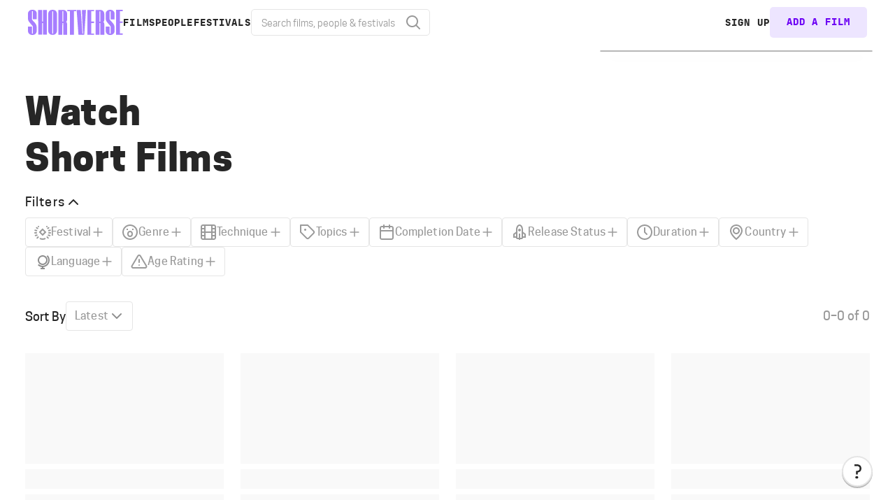

--- FILE ---
content_type: text/css
request_url: https://static.shortverse.com/style/project.shortverse.css?__sotw-v=13.14.1
body_size: 60717
content:
@charset "UTF-8";
:root {
  --anchor-hover: #4d4d4d;
  --body-background: #ffffff;
  --body-color: #262626;
  --color-black: #000000;
  --color-charcoal: #4d4d4d;
  --color-midgrey: #808080;
  --color-lightgrey: #b2b2b2;
  --color-horizontal-anchor: #b2b2b2;
  --color-horizontal-anchor-hover: #000000;
  --color-offwhite: #f1f1f1;
  --color-white: #ffffff;
  --footer-background: #eaeaea;
  --input-background: #ffffff;
  --input-border: 1px solid #e5e5e5;
  --input-color: #000000;
  --list-item-color: #333333;
  --list-item-divider: 1px solid #e5e5e5;
  --menu-background-color: #f2f2f2;
  --menu-highlight-color: #dddddd;
  --modal-background: #ffffff;
  --modal-border: 2px solid #cccccc;
  --modal-color: #333333;
  --modal-overlay: rgba(255, 255, 255, 0.85);
  --pagination-background: #cccccc;
  --svg-dark-stroke-color: #1d1d1b;
}

html, body, div, span, applet, object, iframe,
h1,
.h1, h2, .h2, h3, h4, h5, .admin-header-return, h6, p, blockquote, pre,
a, abbr, acronym, address, big, cite, code,
del, dfn, em, img, ins, kbd, q, s, samp,
small, strike, strong, sub, sup, tt,
var,
b, u, i, center,
dl, dt, dd, ol, ul, li,
fieldset, form, label, legend,
table, caption, tbody, tfoot, thead, tr, th, td,
article, aside, canvas, details, embed,
figure, figcaption, footer, header, hgroup,
menu, nav, output, ruby, section, summary,
time, mark, audio, video {
  margin: 0;
  padding: 0;
  border: 0;
  font-size: 100%;
  font: inherit;
  vertical-align: baseline;
}

article, aside, details, figcaption, figure,
footer, header, hgroup, menu, nav, section {
  display: block;
}

body {
  line-height: 1;
}

ol, ul {
  list-style: none;
}

blockquote, q {
  quotes: none;
}

blockquote:before,
blockquote:after,
q:before,
q:after {
  content: "";
  content: none;
}

table {
  border-collapse: collapse;
  border-spacing: 0;
}

*, *::before, *::after {
  box-sizing: border-box;
}

img, svg {
  vertical-align: middle;
}

.m-0 {
  margin: 0px !important;
}

.mt-0 {
  margin-top: 0px !important;
}

.mr-0 {
  margin-right: 0px !important;
}

.mb-0 {
  margin-bottom: 0px !important;
}

.ml-0 {
  margin-left: 0px !important;
}

.p-0 {
  padding: 0px !important;
}

.pt-0 {
  padding-top: 0px !important;
}

.pr-0 {
  padding-right: 0px !important;
}

.pb-0 {
  padding-bottom: 0px !important;
}

.pl-0 {
  padding-left: 0px !important;
}

.m-1 {
  margin: 10px !important;
}

.mt-1 {
  margin-top: 10px !important;
}

.mr-1 {
  margin-right: 10px !important;
}

.mb-1 {
  margin-bottom: 10px !important;
}

.ml-1 {
  margin-left: 10px !important;
}

.p-1 {
  padding: 10px !important;
}

.pt-1 {
  padding-top: 10px !important;
}

.pr-1 {
  padding-right: 10px !important;
}

.pb-1 {
  padding-bottom: 10px !important;
}

.pl-1 {
  padding-left: 10px !important;
}

.m-2 {
  margin: 20px !important;
}

.mt-2 {
  margin-top: 20px !important;
}

.mr-2 {
  margin-right: 20px !important;
}

.mb-2 {
  margin-bottom: 20px !important;
}

.ml-2 {
  margin-left: 20px !important;
}

.p-2 {
  padding: 20px !important;
}

.pt-2 {
  padding-top: 20px !important;
}

.pr-2 {
  padding-right: 20px !important;
}

.pb-2 {
  padding-bottom: 20px !important;
}

.pl-2 {
  padding-left: 20px !important;
}

.m-3 {
  margin: 30px !important;
}

.mt-3 {
  margin-top: 30px !important;
}

.mr-3 {
  margin-right: 30px !important;
}

.mb-3 {
  margin-bottom: 30px !important;
}

.ml-3 {
  margin-left: 30px !important;
}

.p-3 {
  padding: 30px !important;
}

.pt-3 {
  padding-top: 30px !important;
}

.pr-3 {
  padding-right: 30px !important;
}

.pb-3 {
  padding-bottom: 30px !important;
}

.pl-3 {
  padding-left: 30px !important;
}

.m-4 {
  margin: 40px !important;
}

.mt-4 {
  margin-top: 40px !important;
}

.mr-4 {
  margin-right: 40px !important;
}

.mb-4 {
  margin-bottom: 40px !important;
}

.ml-4 {
  margin-left: 40px !important;
}

.p-4 {
  padding: 40px !important;
}

.pt-4 {
  padding-top: 40px !important;
}

.pr-4 {
  padding-right: 40px !important;
}

.pb-4 {
  padding-bottom: 40px !important;
}

.pl-4 {
  padding-left: 40px !important;
}

.m-5 {
  margin: 50px !important;
}

.mt-5 {
  margin-top: 50px !important;
}

.mr-5 {
  margin-right: 50px !important;
}

.mb-5 {
  margin-bottom: 50px !important;
}

.ml-5 {
  margin-left: 50px !important;
}

.p-5 {
  padding: 50px !important;
}

.pt-5 {
  padding-top: 50px !important;
}

.pr-5 {
  padding-right: 50px !important;
}

.pb-5 {
  padding-bottom: 50px !important;
}

.pl-5 {
  padding-left: 50px !important;
}

.m-6 {
  margin: 60px !important;
}

.mt-6 {
  margin-top: 60px !important;
}

.mr-6 {
  margin-right: 60px !important;
}

.mb-6 {
  margin-bottom: 60px !important;
}

.ml-6 {
  margin-left: 60px !important;
}

.p-6 {
  padding: 60px !important;
}

.pt-6 {
  padding-top: 60px !important;
}

.pr-6 {
  padding-right: 60px !important;
}

.pb-6 {
  padding-bottom: 60px !important;
}

.pl-6 {
  padding-left: 60px !important;
}

.m-7 {
  margin: 70px !important;
}

.mt-7 {
  margin-top: 70px !important;
}

.mr-7 {
  margin-right: 70px !important;
}

.mb-7 {
  margin-bottom: 70px !important;
}

.ml-7 {
  margin-left: 70px !important;
}

.p-7 {
  padding: 70px !important;
}

.pt-7 {
  padding-top: 70px !important;
}

.pr-7 {
  padding-right: 70px !important;
}

.pb-7 {
  padding-bottom: 70px !important;
}

.pl-7 {
  padding-left: 70px !important;
}

.m-8 {
  margin: 80px !important;
}

.mt-8 {
  margin-top: 80px !important;
}

.mr-8 {
  margin-right: 80px !important;
}

.mb-8 {
  margin-bottom: 80px !important;
}

.ml-8 {
  margin-left: 80px !important;
}

.p-8 {
  padding: 80px !important;
}

.pt-8 {
  padding-top: 80px !important;
}

.pr-8 {
  padding-right: 80px !important;
}

.pb-8 {
  padding-bottom: 80px !important;
}

.pl-8 {
  padding-left: 80px !important;
}

.m-9 {
  margin: 90px !important;
}

.mt-9 {
  margin-top: 90px !important;
}

.mr-9 {
  margin-right: 90px !important;
}

.mb-9 {
  margin-bottom: 90px !important;
}

.ml-9 {
  margin-left: 90px !important;
}

.p-9 {
  padding: 90px !important;
}

.pt-9 {
  padding-top: 90px !important;
}

.pr-9 {
  padding-right: 90px !important;
}

.pb-9 {
  padding-bottom: 90px !important;
}

.pl-9 {
  padding-left: 90px !important;
}

.m-10 {
  margin: 100px !important;
}

.mt-10 {
  margin-top: 100px !important;
}

.mr-10 {
  margin-right: 100px !important;
}

.mb-10 {
  margin-bottom: 100px !important;
}

.ml-10 {
  margin-left: 100px !important;
}

.p-10 {
  padding: 100px !important;
}

.pt-10 {
  padding-top: 100px !important;
}

.pr-10 {
  padding-right: 100px !important;
}

.pb-10 {
  padding-bottom: 100px !important;
}

.pl-10 {
  padding-left: 100px !important;
}

.display-flex-center {
  display: flex;
  justify-content: center;
}

.object-fit-wrapped {
  height: 100%;
  left: 0;
  position: absolute;
  top: 0;
  width: 100%;
}

.object-fit-wrapped > * {
  height: 100%;
  left: 0;
  -o-object-fit: cover;
     object-fit: cover;
  position: absolute;
  top: 0;
  width: 100%;
}

.faded {
  opacity: 0.75;
}

.faded-less {
  opacity: 0.9;
}

.faded-more {
  opacity: 0.5;
}

.absolute-center {
  position: absolute;
  left: 50%;
  top: 50%;
  transform: translate(-50%, -50%);
}

.width-full {
  width: 100%;
}

.state-hidden {
  display: none;
}

.state-visible {
  display: block;
}

.align-left {
  text-align: left;
}

.align-center {
  text-align: center;
}

.align-right {
  text-align: right;
}

.secret-staff-button {
  bottom: 1.625rem;
  opacity: 0.5;
  position: fixed;
  right: 6rem;
  z-index: 115;
}

.secret-staff-button a.btn {
  padding-bottom: 0.75rem;
}

.visually-hidden, .view-form-submissionmodal .products input[type=checkbox], .view-form-dropdown .dropdown-results .dropdown-labels [type=radio],
.view-form-dropdown .dropdown-results .dropdown-labels [type=checkbox] {
  width: 1px !important;
  height: 1px !important;
  padding: 0 !important;
  margin: -1px !important;
  overflow: hidden !important;
  clip: rect(0, 0, 0, 0) !important;
  white-space: nowrap !important;
  border: 0 !important;
}

.visually-hidden:not(caption), .view-form-submissionmodal .products input[type=checkbox]:not(caption), .view-form-dropdown .dropdown-results .dropdown-labels [type=radio]:not(caption),
.view-form-dropdown .dropdown-results .dropdown-labels [type=checkbox]:not(caption) {
  position: absolute !important;
}

.fill-container {
  position: absolute;
  top: 0;
  right: 0;
  bottom: 0;
  left: 0;
}

.background-dark-trans-10 {
  background-color: rgba(0, 0, 0, 0.1) !important;
}

.foreground-dark-trans-10 {
  color: rgba(0, 0, 0, 0.1) !important;
}

.border-color-dark-trans-10 {
  border-color: rgba(0, 0, 0, 0.1) !important;
}

.color-dark-trans-10 {
  color: rgba(0, 0, 0, 0.1) !important;
}

.fill-dark-trans-10 {
  fill: rgba(0, 0, 0, 0.1) !important;
}

.stroke-dark-trans-10 {
  stroke: rgba(0, 0, 0, 0.1) !important;
}

.background-dark-trans-20 {
  background-color: rgba(0, 0, 0, 0.2) !important;
}

.foreground-dark-trans-20 {
  color: rgba(0, 0, 0, 0.2) !important;
}

.border-color-dark-trans-20 {
  border-color: rgba(0, 0, 0, 0.2) !important;
}

.color-dark-trans-20 {
  color: rgba(0, 0, 0, 0.2) !important;
}

.fill-dark-trans-20 {
  fill: rgba(0, 0, 0, 0.2) !important;
}

.stroke-dark-trans-20 {
  stroke: rgba(0, 0, 0, 0.2) !important;
}

.background-dark-trans-30 {
  background-color: rgba(0, 0, 0, 0.3) !important;
}

.foreground-dark-trans-30 {
  color: rgba(0, 0, 0, 0.3) !important;
}

.border-color-dark-trans-30 {
  border-color: rgba(0, 0, 0, 0.3) !important;
}

.color-dark-trans-30 {
  color: rgba(0, 0, 0, 0.3) !important;
}

.fill-dark-trans-30 {
  fill: rgba(0, 0, 0, 0.3) !important;
}

.stroke-dark-trans-30 {
  stroke: rgba(0, 0, 0, 0.3) !important;
}

.background-dark-trans-40 {
  background-color: rgba(0, 0, 0, 0.4) !important;
}

.foreground-dark-trans-40 {
  color: rgba(0, 0, 0, 0.4) !important;
}

.border-color-dark-trans-40 {
  border-color: rgba(0, 0, 0, 0.4) !important;
}

.color-dark-trans-40 {
  color: rgba(0, 0, 0, 0.4) !important;
}

.fill-dark-trans-40 {
  fill: rgba(0, 0, 0, 0.4) !important;
}

.stroke-dark-trans-40 {
  stroke: rgba(0, 0, 0, 0.4) !important;
}

.background-dark-trans-50 {
  background-color: rgba(0, 0, 0, 0.5) !important;
}

.foreground-dark-trans-50 {
  color: rgba(0, 0, 0, 0.5) !important;
}

.border-color-dark-trans-50 {
  border-color: rgba(0, 0, 0, 0.5) !important;
}

.color-dark-trans-50 {
  color: rgba(0, 0, 0, 0.5) !important;
}

.fill-dark-trans-50 {
  fill: rgba(0, 0, 0, 0.5) !important;
}

.stroke-dark-trans-50 {
  stroke: rgba(0, 0, 0, 0.5) !important;
}

.background-dark-trans-60 {
  background-color: rgba(0, 0, 0, 0.6) !important;
}

.foreground-dark-trans-60 {
  color: rgba(0, 0, 0, 0.6) !important;
}

.border-color-dark-trans-60 {
  border-color: rgba(0, 0, 0, 0.6) !important;
}

.color-dark-trans-60 {
  color: rgba(0, 0, 0, 0.6) !important;
}

.fill-dark-trans-60 {
  fill: rgba(0, 0, 0, 0.6) !important;
}

.stroke-dark-trans-60 {
  stroke: rgba(0, 0, 0, 0.6) !important;
}

.background-dark-trans-70 {
  background-color: rgba(0, 0, 0, 0.7) !important;
}

.foreground-dark-trans-70 {
  color: rgba(0, 0, 0, 0.7) !important;
}

.border-color-dark-trans-70 {
  border-color: rgba(0, 0, 0, 0.7) !important;
}

.color-dark-trans-70 {
  color: rgba(0, 0, 0, 0.7) !important;
}

.fill-dark-trans-70 {
  fill: rgba(0, 0, 0, 0.7) !important;
}

.stroke-dark-trans-70 {
  stroke: rgba(0, 0, 0, 0.7) !important;
}

.background-dark-trans-80 {
  background-color: rgba(0, 0, 0, 0.8) !important;
}

.foreground-dark-trans-80 {
  color: rgba(0, 0, 0, 0.8) !important;
}

.border-color-dark-trans-80 {
  border-color: rgba(0, 0, 0, 0.8) !important;
}

.color-dark-trans-80 {
  color: rgba(0, 0, 0, 0.8) !important;
}

.fill-dark-trans-80 {
  fill: rgba(0, 0, 0, 0.8) !important;
}

.stroke-dark-trans-80 {
  stroke: rgba(0, 0, 0, 0.8) !important;
}

.background-dark-trans-90 {
  background-color: rgba(0, 0, 0, 0.9) !important;
}

.foreground-dark-trans-90 {
  color: rgba(0, 0, 0, 0.9) !important;
}

.border-color-dark-trans-90 {
  border-color: rgba(0, 0, 0, 0.9) !important;
}

.color-dark-trans-90 {
  color: rgba(0, 0, 0, 0.9) !important;
}

.fill-dark-trans-90 {
  fill: rgba(0, 0, 0, 0.9) !important;
}

.stroke-dark-trans-90 {
  stroke: rgba(0, 0, 0, 0.9) !important;
}

.background-light-trans-10 {
  background-color: rgba(255, 255, 255, 0.1) !important;
}

.foreground-light-trans-10 {
  color: rgba(255, 255, 255, 0.1) !important;
}

.border-color-light-trans-10 {
  border-color: rgba(255, 255, 255, 0.1) !important;
}

.color-light-trans-10 {
  color: rgba(255, 255, 255, 0.1) !important;
}

.fill-light-trans-10 {
  fill: rgba(255, 255, 255, 0.1) !important;
}

.stroke-light-trans-10 {
  stroke: rgba(255, 255, 255, 0.1) !important;
}

.background-light-trans-20 {
  background-color: rgba(255, 255, 255, 0.2) !important;
}

.foreground-light-trans-20 {
  color: rgba(255, 255, 255, 0.2) !important;
}

.border-color-light-trans-20 {
  border-color: rgba(255, 255, 255, 0.2) !important;
}

.color-light-trans-20 {
  color: rgba(255, 255, 255, 0.2) !important;
}

.fill-light-trans-20 {
  fill: rgba(255, 255, 255, 0.2) !important;
}

.stroke-light-trans-20 {
  stroke: rgba(255, 255, 255, 0.2) !important;
}

.background-light-trans-30 {
  background-color: rgba(255, 255, 255, 0.3) !important;
}

.foreground-light-trans-30 {
  color: rgba(255, 255, 255, 0.3) !important;
}

.border-color-light-trans-30 {
  border-color: rgba(255, 255, 255, 0.3) !important;
}

.color-light-trans-30 {
  color: rgba(255, 255, 255, 0.3) !important;
}

.fill-light-trans-30 {
  fill: rgba(255, 255, 255, 0.3) !important;
}

.stroke-light-trans-30 {
  stroke: rgba(255, 255, 255, 0.3) !important;
}

.background-light-trans-40 {
  background-color: rgba(255, 255, 255, 0.4) !important;
}

.foreground-light-trans-40 {
  color: rgba(255, 255, 255, 0.4) !important;
}

.border-color-light-trans-40 {
  border-color: rgba(255, 255, 255, 0.4) !important;
}

.color-light-trans-40 {
  color: rgba(255, 255, 255, 0.4) !important;
}

.fill-light-trans-40 {
  fill: rgba(255, 255, 255, 0.4) !important;
}

.stroke-light-trans-40 {
  stroke: rgba(255, 255, 255, 0.4) !important;
}

.background-light-trans-50 {
  background-color: rgba(255, 255, 255, 0.5) !important;
}

.foreground-light-trans-50 {
  color: rgba(255, 255, 255, 0.5) !important;
}

.border-color-light-trans-50 {
  border-color: rgba(255, 255, 255, 0.5) !important;
}

.color-light-trans-50 {
  color: rgba(255, 255, 255, 0.5) !important;
}

.fill-light-trans-50 {
  fill: rgba(255, 255, 255, 0.5) !important;
}

.stroke-light-trans-50 {
  stroke: rgba(255, 255, 255, 0.5) !important;
}

.background-light-trans-60 {
  background-color: rgba(255, 255, 255, 0.6) !important;
}

.foreground-light-trans-60 {
  color: rgba(255, 255, 255, 0.6) !important;
}

.border-color-light-trans-60 {
  border-color: rgba(255, 255, 255, 0.6) !important;
}

.color-light-trans-60 {
  color: rgba(255, 255, 255, 0.6) !important;
}

.fill-light-trans-60 {
  fill: rgba(255, 255, 255, 0.6) !important;
}

.stroke-light-trans-60 {
  stroke: rgba(255, 255, 255, 0.6) !important;
}

.background-light-trans-70 {
  background-color: rgba(255, 255, 255, 0.7) !important;
}

.foreground-light-trans-70 {
  color: rgba(255, 255, 255, 0.7) !important;
}

.border-color-light-trans-70 {
  border-color: rgba(255, 255, 255, 0.7) !important;
}

.color-light-trans-70 {
  color: rgba(255, 255, 255, 0.7) !important;
}

.fill-light-trans-70 {
  fill: rgba(255, 255, 255, 0.7) !important;
}

.stroke-light-trans-70 {
  stroke: rgba(255, 255, 255, 0.7) !important;
}

.background-light-trans-80 {
  background-color: rgba(255, 255, 255, 0.8) !important;
}

.foreground-light-trans-80 {
  color: rgba(255, 255, 255, 0.8) !important;
}

.border-color-light-trans-80 {
  border-color: rgba(255, 255, 255, 0.8) !important;
}

.color-light-trans-80 {
  color: rgba(255, 255, 255, 0.8) !important;
}

.fill-light-trans-80 {
  fill: rgba(255, 255, 255, 0.8) !important;
}

.stroke-light-trans-80 {
  stroke: rgba(255, 255, 255, 0.8) !important;
}

.background-light-trans-90 {
  background-color: rgba(255, 255, 255, 0.9) !important;
}

.foreground-light-trans-90 {
  color: rgba(255, 255, 255, 0.9) !important;
}

.border-color-light-trans-90 {
  border-color: rgba(255, 255, 255, 0.9) !important;
}

.color-light-trans-90 {
  color: rgba(255, 255, 255, 0.9) !important;
}

.fill-light-trans-90 {
  fill: rgba(255, 255, 255, 0.9) !important;
}

.stroke-light-trans-90 {
  stroke: rgba(255, 255, 255, 0.9) !important;
}

.background-black {
  background-color: #000000 !important;
}

.foreground-black {
  color: #000000 !important;
}

.border-color-black {
  border-color: #000000 !important;
}

.color-black {
  color: #000000 !important;
}

.fill-black {
  fill: #000000 !important;
}

.stroke-black {
  stroke: #000000 !important;
}

.background-gray-900 {
  background-color: #262626 !important;
}

.foreground-gray-900 {
  color: #262626 !important;
}

.border-color-gray-900 {
  border-color: #262626 !important;
}

.color-gray-900 {
  color: #262626 !important;
}

.fill-gray-900 {
  fill: #262626 !important;
}

.stroke-gray-900 {
  stroke: #262626 !important;
}

.background-gray-800 {
  background-color: #333333 !important;
}

.foreground-gray-800 {
  color: #333333 !important;
}

.border-color-gray-800 {
  border-color: #333333 !important;
}

.color-gray-800 {
  color: #333333 !important;
}

.fill-gray-800 {
  fill: #333333 !important;
}

.stroke-gray-800 {
  stroke: #333333 !important;
}

.background-gray-700 {
  background-color: #4d4d4d !important;
}

.foreground-gray-700 {
  color: #4d4d4d !important;
}

.border-color-gray-700 {
  border-color: #4d4d4d !important;
}

.color-gray-700 {
  color: #4d4d4d !important;
}

.fill-gray-700 {
  fill: #4d4d4d !important;
}

.stroke-gray-700 {
  stroke: #4d4d4d !important;
}

.background-gray-600 {
  background-color: #666666 !important;
}

.foreground-gray-600 {
  color: #666666 !important;
}

.border-color-gray-600 {
  border-color: #666666 !important;
}

.color-gray-600 {
  color: #666666 !important;
}

.fill-gray-600 {
  fill: #666666 !important;
}

.stroke-gray-600 {
  stroke: #666666 !important;
}

.background-gray-500 {
  background-color: #808080 !important;
}

.foreground-gray-500 {
  color: #808080 !important;
}

.border-color-gray-500 {
  border-color: #808080 !important;
}

.color-gray-500 {
  color: #808080 !important;
}

.fill-gray-500 {
  fill: #808080 !important;
}

.stroke-gray-500 {
  stroke: #808080 !important;
}

.background-gray-400 {
  background-color: #999999 !important;
}

.foreground-gray-400 {
  color: #999999 !important;
}

.border-color-gray-400 {
  border-color: #999999 !important;
}

.color-gray-400 {
  color: #999999 !important;
}

.fill-gray-400 {
  fill: #999999 !important;
}

.stroke-gray-400 {
  stroke: #999999 !important;
}

.background-gray-300 {
  background-color: #b2b2b2 !important;
}

.foreground-gray-300 {
  color: #b2b2b2 !important;
}

.border-color-gray-300 {
  border-color: #b2b2b2 !important;
}

.color-gray-300 {
  color: #b2b2b2 !important;
}

.fill-gray-300 {
  fill: #b2b2b2 !important;
}

.stroke-gray-300 {
  stroke: #b2b2b2 !important;
}

.background-gray-200 {
  background-color: #cccccc !important;
}

.foreground-gray-200 {
  color: #cccccc !important;
}

.border-color-gray-200 {
  border-color: #cccccc !important;
}

.color-gray-200 {
  color: #cccccc !important;
}

.fill-gray-200 {
  fill: #cccccc !important;
}

.stroke-gray-200 {
  stroke: #cccccc !important;
}

.background-gray-100 {
  background-color: #e5e5e5 !important;
}

.foreground-gray-100 {
  color: #e5e5e5 !important;
}

.border-color-gray-100 {
  border-color: #e5e5e5 !important;
}

.color-gray-100 {
  color: #e5e5e5 !important;
}

.fill-gray-100 {
  fill: #e5e5e5 !important;
}

.stroke-gray-100 {
  stroke: #e5e5e5 !important;
}

.background-gray-50 {
  background-color: #f2f2f2 !important;
}

.foreground-gray-50 {
  color: #f2f2f2 !important;
}

.border-color-gray-50 {
  border-color: #f2f2f2 !important;
}

.color-gray-50 {
  color: #f2f2f2 !important;
}

.fill-gray-50 {
  fill: #f2f2f2 !important;
}

.stroke-gray-50 {
  stroke: #f2f2f2 !important;
}

.background-gray-25 {
  background-color: #fafafa !important;
}

.foreground-gray-25 {
  color: #fafafa !important;
}

.border-color-gray-25 {
  border-color: #fafafa !important;
}

.color-gray-25 {
  color: #fafafa !important;
}

.fill-gray-25 {
  fill: #fafafa !important;
}

.stroke-gray-25 {
  stroke: #fafafa !important;
}

.background-white {
  background-color: #ffffff !important;
}

.foreground-white {
  color: #ffffff !important;
}

.border-color-white {
  border-color: #ffffff !important;
}

.color-white {
  color: #ffffff !important;
}

.fill-white {
  fill: #ffffff !important;
}

.stroke-white {
  stroke: #ffffff !important;
}

.background-red-600 {
  background-color: #ff002a !important;
}

.foreground-red-600 {
  color: #ff002a !important;
}

.border-color-red-600 {
  border-color: #ff002a !important;
}

.color-red-600 {
  color: #ff002a !important;
}

.fill-red-600 {
  fill: #ff002a !important;
}

.stroke-red-600 {
  stroke: #ff002a !important;
}

.background-red-500 {
  background-color: #ff748b !important;
}

.foreground-red-500 {
  color: #ff748b !important;
}

.border-color-red-500 {
  border-color: #ff748b !important;
}

.color-red-500 {
  color: #ff748b !important;
}

.fill-red-500 {
  fill: #ff748b !important;
}

.stroke-red-500 {
  stroke: #ff748b !important;
}

.background-red-400 {
  background-color: #ffa3b2 !important;
}

.foreground-red-400 {
  color: #ffa3b2 !important;
}

.border-color-red-400 {
  border-color: #ffa3b2 !important;
}

.color-red-400 {
  color: #ffa3b2 !important;
}

.fill-red-400 {
  fill: #ffa3b2 !important;
}

.stroke-red-400 {
  stroke: #ffa3b2 !important;
}

.background-red-200 {
  background-color: #ffedf0 !important;
}

.foreground-red-200 {
  color: #ffedf0 !important;
}

.border-color-red-200 {
  border-color: #ffedf0 !important;
}

.color-red-200 {
  color: #ffedf0 !important;
}

.fill-red-200 {
  fill: #ffedf0 !important;
}

.stroke-red-200 {
  stroke: #ffedf0 !important;
}

.background-yellow-600 {
  background-color: #f79400 !important;
}

.foreground-yellow-600 {
  color: #f79400 !important;
}

.border-color-yellow-600 {
  border-color: #f79400 !important;
}

.color-yellow-600 {
  color: #f79400 !important;
}

.fill-yellow-600 {
  fill: #f79400 !important;
}

.stroke-yellow-600 {
  stroke: #f79400 !important;
}

.background-yellow-500 {
  background-color: #ffbb00 !important;
}

.foreground-yellow-500 {
  color: #ffbb00 !important;
}

.border-color-yellow-500 {
  border-color: #ffbb00 !important;
}

.color-yellow-500 {
  color: #ffbb00 !important;
}

.fill-yellow-500 {
  fill: #ffbb00 !important;
}

.stroke-yellow-500 {
  stroke: #ffbb00 !important;
}

.background-yellow-400 {
  background-color: #ffd53c !important;
}

.foreground-yellow-400 {
  color: #ffd53c !important;
}

.border-color-yellow-400 {
  border-color: #ffd53c !important;
}

.color-yellow-400 {
  color: #ffd53c !important;
}

.fill-yellow-400 {
  fill: #ffd53c !important;
}

.stroke-yellow-400 {
  stroke: #ffd53c !important;
}

.background-yellow-200 {
  background-color: #fff7d8 !important;
}

.foreground-yellow-200 {
  color: #fff7d8 !important;
}

.border-color-yellow-200 {
  border-color: #fff7d8 !important;
}

.color-yellow-200 {
  color: #fff7d8 !important;
}

.fill-yellow-200 {
  fill: #fff7d8 !important;
}

.stroke-yellow-200 {
  stroke: #fff7d8 !important;
}

.background-green-600 {
  background-color: #659e4c !important;
}

.foreground-green-600 {
  color: #659e4c !important;
}

.border-color-green-600 {
  border-color: #659e4c !important;
}

.color-green-600 {
  color: #659e4c !important;
}

.fill-green-600 {
  fill: #659e4c !important;
}

.stroke-green-600 {
  stroke: #659e4c !important;
}

.background-green-500 {
  background-color: #7cb863 !important;
}

.foreground-green-500 {
  color: #7cb863 !important;
}

.border-color-green-500 {
  border-color: #7cb863 !important;
}

.color-green-500 {
  color: #7cb863 !important;
}

.fill-green-500 {
  fill: #7cb863 !important;
}

.stroke-green-500 {
  stroke: #7cb863 !important;
}

.background-green-400 {
  background-color: #a7da91 !important;
}

.foreground-green-400 {
  color: #a7da91 !important;
}

.border-color-green-400 {
  border-color: #a7da91 !important;
}

.color-green-400 {
  color: #a7da91 !important;
}

.fill-green-400 {
  fill: #a7da91 !important;
}

.stroke-green-400 {
  stroke: #a7da91 !important;
}

.background-green-200 {
  background-color: #edf8e9 !important;
}

.foreground-green-200 {
  color: #edf8e9 !important;
}

.border-color-green-200 {
  border-color: #edf8e9 !important;
}

.color-green-200 {
  color: #edf8e9 !important;
}

.fill-green-200 {
  fill: #edf8e9 !important;
}

.stroke-green-200 {
  stroke: #edf8e9 !important;
}

.background-blue-600 {
  background-color: #02aed3 !important;
}

.foreground-blue-600 {
  color: #02aed3 !important;
}

.border-color-blue-600 {
  border-color: #02aed3 !important;
}

.color-blue-600 {
  color: #02aed3 !important;
}

.fill-blue-600 {
  fill: #02aed3 !important;
}

.stroke-blue-600 {
  stroke: #02aed3 !important;
}

.background-blue-500 {
  background-color: #00c8f4 !important;
}

.foreground-blue-500 {
  color: #00c8f4 !important;
}

.border-color-blue-500 {
  border-color: #00c8f4 !important;
}

.color-blue-500 {
  color: #00c8f4 !important;
}

.fill-blue-500 {
  fill: #00c8f4 !important;
}

.stroke-blue-500 {
  stroke: #00c8f4 !important;
}

.background-blue-400 {
  background-color: #58e1ff !important;
}

.foreground-blue-400 {
  color: #58e1ff !important;
}

.border-color-blue-400 {
  border-color: #58e1ff !important;
}

.color-blue-400 {
  color: #58e1ff !important;
}

.fill-blue-400 {
  fill: #58e1ff !important;
}

.stroke-blue-400 {
  stroke: #58e1ff !important;
}

.background-blue-200 {
  background-color: #def9ff !important;
}

.foreground-blue-200 {
  color: #def9ff !important;
}

.border-color-blue-200 {
  border-color: #def9ff !important;
}

.color-blue-200 {
  color: #def9ff !important;
}

.fill-blue-200 {
  fill: #def9ff !important;
}

.stroke-blue-200 {
  stroke: #def9ff !important;
}

.background-indigo-600 {
  background-color: #0036c9 !important;
}

.foreground-indigo-600 {
  color: #0036c9 !important;
}

.border-color-indigo-600 {
  border-color: #0036c9 !important;
}

.color-indigo-600 {
  color: #0036c9 !important;
}

.fill-indigo-600 {
  fill: #0036c9 !important;
}

.stroke-indigo-600 {
  stroke: #0036c9 !important;
}

.background-indigo-500 {
  background-color: #4469e2 !important;
}

.foreground-indigo-500 {
  color: #4469e2 !important;
}

.border-color-indigo-500 {
  border-color: #4469e2 !important;
}

.color-indigo-500 {
  color: #4469e2 !important;
}

.fill-indigo-500 {
  fill: #4469e2 !important;
}

.stroke-indigo-500 {
  stroke: #4469e2 !important;
}

.background-indigo-400 {
  background-color: #7996ff !important;
}

.foreground-indigo-400 {
  color: #7996ff !important;
}

.border-color-indigo-400 {
  border-color: #7996ff !important;
}

.color-indigo-400 {
  color: #7996ff !important;
}

.fill-indigo-400 {
  fill: #7996ff !important;
}

.stroke-indigo-400 {
  stroke: #7996ff !important;
}

.background-indigo-200 {
  background-color: #e4eaff !important;
}

.foreground-indigo-200 {
  color: #e4eaff !important;
}

.border-color-indigo-200 {
  border-color: #e4eaff !important;
}

.color-indigo-200 {
  color: #e4eaff !important;
}

.fill-indigo-200 {
  fill: #e4eaff !important;
}

.stroke-indigo-200 {
  stroke: #e4eaff !important;
}

.background-purple-600 {
  background-color: #6c00f4 !important;
}

.foreground-purple-600 {
  color: #6c00f4 !important;
}

.border-color-purple-600 {
  border-color: #6c00f4 !important;
}

.color-purple-600 {
  color: #6c00f4 !important;
}

.fill-purple-600 {
  fill: #6c00f4 !important;
}

.stroke-purple-600 {
  stroke: #6c00f4 !important;
}

.background-purple-500 {
  background-color: #8a43ff !important;
}

.foreground-purple-500 {
  color: #8a43ff !important;
}

.border-color-purple-500 {
  border-color: #8a43ff !important;
}

.color-purple-500 {
  color: #8a43ff !important;
}

.fill-purple-500 {
  fill: #8a43ff !important;
}

.stroke-purple-500 {
  stroke: #8a43ff !important;
}

.background-purple-400 {
  background-color: #a77eff !important;
}

.foreground-purple-400 {
  color: #a77eff !important;
}

.border-color-purple-400 {
  border-color: #a77eff !important;
}

.color-purple-400 {
  color: #a77eff !important;
}

.fill-purple-400 {
  fill: #a77eff !important;
}

.stroke-purple-400 {
  stroke: #a77eff !important;
}

.background-purple-200 {
  background-color: #ede5ff !important;
}

.foreground-purple-200 {
  color: #ede5ff !important;
}

.border-color-purple-200 {
  border-color: #ede5ff !important;
}

.color-purple-200 {
  color: #ede5ff !important;
}

.fill-purple-200 {
  fill: #ede5ff !important;
}

.stroke-purple-200 {
  stroke: #ede5ff !important;
}

.theme-background-00 {
  background-color: #00c8f4 !important;
}

.theme-background-01 {
  background-color: #ffbb00 !important;
}

.theme-background-02 {
  background-color: #ff748b !important;
}

.theme-background-03 {
  background-color: #7cb863 !important;
}

.theme-background-04 {
  background-color: #4469e2 !important;
}

.theme-background-05 {
  background-color: #808080 !important;
}

.theme-background-06 {
  background-color: #58e1ff !important;
}

.theme-background-07 {
  background-color: #f79400 !important;
}

.theme-background-08 {
  background-color: #ffa3b2 !important;
}

.theme-background-09 {
  background-color: #0036c9 !important;
}

.admin-form fieldset header {
  margin-bottom: 2rem;
}

.admin-form .alert {
  margin: 2rem 0;
}

.admin-form label, .admin-form .form-group {
  display: block;
  margin: 1em 0;
}

.admin-form label > span:first-child {
  color: #262626;
  display: block;
  font-family: "JetBrainsMono", "Roboto Mono", monospace;
  font-size: 0.87rem;
  letter-spacing: 0.14px;
  padding: 0.25em 0 0.5em 0;
  text-transform: uppercase;
}

.admin-form label > small {
  color: #666666;
  display: block;
  font-family: "CooperHewitt", "Crimson Pro", Helvetica, Arial, serif;
  font-size: 0.87rem;
  font-weight: 200;
  letter-spacing: 0.14px;
  padding-bottom: 0.5em;
  transform: translateY(-0.2em);
}

.admin-form label > span:first-child ~ input,
.admin-form label > span:first-child ~ select,
.admin-form label > span:first-child ~ textarea,
.admin-form label > span:first-child ~ [name*=view-] > input,
.admin-form label > span:first-child ~ [name*=view-] > select,
.admin-form label > span:first-child ~ [name*=view-] > textarea {
  margin: 0.25em 0 1em 0;
  width: 100%;
}

.admin-form label + button {
  border: 0;
  padding: 0.75em 1.5em;
}

.admin-form .input-row {
  align-content: center;
  align-items: flex-end;
  display: flex;
  gap: 1em;
  margin-bottom: 3em;
  margin-top: 1em;
  padding: 0;
}

.admin-form .input-row > label, .admin-form .input-row > div {
  flex-grow: 1;
  width: auto;
}

.admin-form .input-row > label input, .admin-form .input-row > div input {
  max-width: 100%;
}

.admin-form .input-row label {
  margin-bottom: 0;
  margin-top: 0;
}

.admin-form .input-row label > span:first-child ~ * {
  margin-bottom: 0;
}

.admin-form .list-horizontal .list-horizontal-row {
  align-content: center;
  align-items: center;
  display: flex;
  padding: 0;
}

.admin-form .list-horizontal .list-horizontal-row label {
  flex-grow: 1;
  margin-bottom: 0;
  margin-top: 0;
}

.admin-form .list-horizontal .list-horizontal-row select {
  font-size: 0.75rem;
}

.admin-form .list-horizontal .list-horizontal-row > * {
  margin-right: 1em;
}

.admin-form .list-horizontal .list-horizontal-row > *:last-child {
  margin-right: 0;
}

.admin-form .list-horizontal .list-horizontal-row .actions {
  display: flex;
  flex-direction: row;
  gap: 1em;
}

.admin-form .list-horizontal .list-horizontal-row .actions a svg > * {
  fill: #b2b2b2;
}

.admin-form embed,
.admin-form iframe {
  background: #000000;
  min-height: 225px;
  min-width: 400px;
}

.admin-form input[type=text],
.admin-form input[type=number],
.admin-form input[type=date],
.admin-form input[type=datetime],
.admin-form input[type=datetime-local],
.admin-form input[type=email],
.admin-form input[type=password],
.admin-form textarea,
.admin-form select {
  max-width: 400px;
  width: 100%;
}

.admin-form select {
  padding: 0.75em 1.5em;
}

.admin-form .max-width-full * {
  max-width: 100%;
}

.admin-form textarea {
  resize: both;
}

.admin-form fieldset {
  max-width: 800px;
}

button, .btn {
  background-color: transparent;
  border: none;
  transform: translate(0, 0);
  transition: transform 200ms cubic-bezier(0.455, 0.03, 0.515, 0.955), background-color 200ms ease-out;
  cursor: pointer;
}

button > *, .btn > * {
  vertical-align: middle;
}

button:active, .btn:active {
  transform: translate(2px, 2px);
}

.btn {
  -webkit-tap-highlight-color: transparent;
  border: 1px solid #e5e5e5;
  border-radius: 5px;
  cursor: pointer !important;
  color: #000000;
  background-color: #ffffff;
  display: inline-flex;
  align-items: center;
  justify-content: center;
  gap: 0.75rem;
  font-family: "JetBrainsMono", "Roboto Mono", monospace;
  font-size: 0.87rem;
  font-weight: 800;
  letter-spacing: 1.12px;
  outline: 0;
  padding: 0.25rem 1.5rem;
  text-transform: uppercase;
  transition: background-color 0.2s ease-out, border-color 0.12s ease-out, box-shadow 0.12s cubic-bezier(0.455, 0.03, 0.515, 0.955), color 0.12s ease-out, fill 0.12s ease-out, transform 0.2s cubic-bezier(0.455, 0.03, 0.515, 0.955), opacity 0.2s ease-out;
  vertical-align: middle;
  height: 2.75rem;
  -webkit-user-select: none;
     -moz-user-select: none;
      -ms-user-select: none;
          user-select: none;
  line-height: 1.5;
  text-align: center;
  text-decoration: none;
}

.btn + .btn {
  margin-left: 1em;
}

.btn i,
.btn svg.icon {
  line-height: inherit;
  height: auto;
}

.btn:hover {
  border-color: #999999;
}

.btn:focus {
  --bs-btn-focus-shadow-rgb: 178, 178, 178;
}

.btn > svg,
.btn > span {
  line-height: 1;
}

.btn.btn-small {
  padding: 0.25rem 1rem;
  height: 2.25rem;
  font-size: 0.75rem;
}

.btn.btn-small.icon-only {
  padding: 0.25rem 0.75rem;
}

.btn.btn-large {
  padding: 0.25rem 1.5rem;
  height: 3.5rem;
  font-size: 1.125rem;
}

.btn.btn-large.icon-only {
  padding: 0.25rem 1rem;
}

.btn.icon-only {
  padding: 0.25rem 1rem;
}

.btn.icon-only span, .btn.icon-only p {
  width: 1px !important;
  height: 1px !important;
  padding: 0 !important;
  margin: -1px !important;
  overflow: hidden !important;
  clip: rect(0, 0, 0, 0) !important;
  white-space: nowrap !important;
  border: 0 !important;
}

.btn.icon-only span:not(caption), .btn.icon-only p:not(caption) {
  position: absolute !important;
}

.btn.icon-only svg.icon {
  margin: 0;
}

.btn.btn-primary {
  border-width: 0;
  background-color: #262626;
  color: #ffffff;
}

.btn.btn-primary:active {
  background-color: #404040;
  color: #ffffff;
}

.btn.btn-primary:hover {
  background-color: #404040;
  color: #ffffff;
}

.btn.btn-primary svg > * {
  fill: #ffffff;
}

.btn.btn-secondary {
  border-width: 0;
  background-color: #f2f2f2;
  color: #262626;
}

.btn.btn-secondary:active {
  background-color: #e5e5e5;
  color: #262626;
}

.btn.btn-secondary:hover {
  background-color: #e5e5e5;
  color: #262626;
}

.btn.btn-secondary svg > * {
  fill: #262626;
}

.btn.btn-secondary:active {
  background-color: #f2f2f2;
}

.btn.btn-bookmark svg > * {
  fill: none;
}

.btn.btn-tertiary {
  border-width: 0;
  background-color: transparent;
  color: #262626;
}

.btn.btn-tertiary:active {
  background-color: transparent;
  color: #262626;
}

.btn.btn-tertiary:hover {
  background-color: transparent;
  color: #262626;
}

.btn.btn-tertiary svg > * {
  fill: #262626;
}

.btn.btn-tertiary, .btn.btn-tertiary:hover {
  border-color: transparent;
  color: #595959;
}

.btn.btn-tertiary svg > *, .btn.btn-tertiary:hover svg > * {
  fill: #595959;
}

.btn.btn-cta {
  border-width: 0;
  background-color: #6c00f4;
  color: #ffffff;
}

.btn.btn-cta:active {
  background-color: #790fff;
  color: #ffffff;
}

.btn.btn-cta:hover {
  background-color: #790fff;
  color: #ffffff;
}

.btn.btn-cta svg > * {
  fill: #ffffff;
}

.btn.btn-danger {
  border-width: 0;
  background-color: #ff002a;
  color: #ffffff;
}

.btn.btn-danger:active {
  background-color: #ff3355;
  color: #ffffff;
}

.btn.btn-danger:hover {
  background-color: #ff3355;
  color: #ffffff;
}

.btn.btn-danger svg > * {
  fill: #ffffff;
}

.btn.btn-white {
  border-width: 0;
  background-color: #ffffff;
  color: #262626;
}

.btn.btn-white:active {
  background-color: #fafafa;
  color: #262626;
}

.btn.btn-white:hover {
  background-color: #fafafa;
  color: #262626;
}

.btn.btn-white svg > * {
  fill: #262626;
}

.btn.over-image {
  border: 1px solid rgba(0, 0, 0, 0.15);
}

.btn.light-cta {
  border-width: 0;
  background-color: #ede5ff;
  color: #6c00f4;
}

.btn.light-cta:active {
  background-color: #e6dbff;
  color: #6c00f4;
}

.btn.light-cta:hover {
  background-color: #e6dbff;
  color: #6c00f4;
}

.btn.light-cta svg > * {
  fill: #6c00f4;
}

.btn.disabled,
.btn[disabled],
.btn.selected {
  background-color: #f2f2f2;
  box-shadow: none;
  color: #b2b2b2;
  transition: color 0.2s cubic-bezier(0.455, 0.03, 0.515, 0.955), fill 0.2s cubic-bezier(0.455, 0.03, 0.515, 0.955);
  --bs-btn-disabled-opacity: 1;
}

.btn.disabled svg > *,
.btn[disabled] svg > *,
.btn.selected svg > * {
  fill: #b2b2b2;
}

.btn.disabled.btn-cta, .btn.disabled.btn-cta:hover, .btn.disabled.btn-primary, .btn.disabled.btn-primary:hover, .btn.disabled.btn-secondary, .btn.disabled.btn-secondary:hover,
.btn[disabled].btn-cta,
.btn[disabled].btn-cta:hover,
.btn[disabled].btn-primary,
.btn[disabled].btn-primary:hover,
.btn[disabled].btn-secondary,
.btn[disabled].btn-secondary:hover,
.btn.selected.btn-cta,
.btn.selected.btn-cta:hover,
.btn.selected.btn-primary,
.btn.selected.btn-primary:hover,
.btn.selected.btn-secondary,
.btn.selected.btn-secondary:hover {
  background-color: #f2f2f2;
  color: #b2b2b2;
}

.btn.disabled.btn-cta svg > *, .btn.disabled.btn-cta:hover svg > *, .btn.disabled.btn-primary svg > *, .btn.disabled.btn-primary:hover svg > *, .btn.disabled.btn-secondary svg > *, .btn.disabled.btn-secondary:hover svg > *,
.btn[disabled].btn-cta svg > *,
.btn[disabled].btn-cta:hover svg > *,
.btn[disabled].btn-primary svg > *,
.btn[disabled].btn-primary:hover svg > *,
.btn[disabled].btn-secondary svg > *,
.btn[disabled].btn-secondary:hover svg > *,
.btn.selected.btn-cta svg > *,
.btn.selected.btn-cta:hover svg > *,
.btn.selected.btn-primary svg > *,
.btn.selected.btn-primary:hover svg > *,
.btn.selected.btn-secondary svg > *,
.btn.selected.btn-secondary:hover svg > * {
  fill: #b2b2b2;
}

.btn.disabled.btn-tertiary, .btn.disabled.btn-tertiary:hover,
.btn[disabled].btn-tertiary,
.btn[disabled].btn-tertiary:hover,
.btn.selected.btn-tertiary,
.btn.selected.btn-tertiary:hover {
  color: #b2b2b2;
  background-color: #ffffff;
  border-color: transparent;
}

.btn.disabled,
.btn[disabled] {
  pointer-events: none;
  cursor: not-allowed !important;
}

@-webkit-keyframes keyframesButtonLoading {
  0% {
    background-position: 0 50%;
  }
  50% {
    background-position: 100% 50%;
  }
  100% {
    background-position: 0 50%;
  }
}

@keyframes keyframesButtonLoading {
  0% {
    background-position: 0 50%;
  }
  50% {
    background-position: 100% 50%;
  }
  100% {
    background-position: 0 50%;
  }
}
.state-is-loading .btn-cta {
  -webkit-animation: keyframesButtonLoading 2s ease-in-out infinite alternate;
          animation: keyframesButtonLoading 2s ease-in-out infinite alternate;
  background: linear-gradient(45deg, #6c00f4, #8a43ff, #a77eff);
  background-size: 1200% 1200%;
  pointer-events: none;
}

.btn.state-is-loading,
.state-is-loading .btn,
.state-is-loading > a.btn {
  color: transparent;
}

.btn.state-is-loading svg > *,
.state-is-loading .btn svg > *,
.state-is-loading > a.btn svg > * {
  fill: transparent;
}

.btn.state-is-loading:after,
.state-is-loading .btn:after,
.state-is-loading > a.btn:after {
  background-image: url("[data-uri]");
  background-position: center center;
  background-repeat: no-repeat;
  background-size: 20px 20px;
  content: " ";
  position: absolute;
  left: 0;
  height: 100%;
  top: 0;
  width: 100%;
}

.btn.state-is-loading.btn-secondary:after,
.state-is-loading .btn.btn-secondary:after,
.state-is-loading > a.btn.btn-secondary:after {
  filter: invert(1);
}

.btn.hide-loading,
.state-is-loading .btn.hide-loading {
  color: inherit;
}

.btn.hide-loading svg > *,
.state-is-loading .btn.hide-loading svg > * {
  fill: inherit;
}

.btn.hide-loading:after,
.state-is-loading .btn.hide-loading:after {
  content: none;
}

select {
  -webkit-appearance: none;
     -moz-appearance: none;
          appearance: none;
  background-color: var(--color-white);
  background-image: url("data:image/svg+xml;charset=US-ASCII,%3Csvg width='24' height='24' viewBox='0 0 24 24' fill='none' xmlns='http://www.w3.org/2000/svg'%3E%3Cpath d='M6 9L12 15L18 9' stroke='%23333333' stroke-width='2' stroke-linecap='round' stroke-linejoin='round'/%3E%3C/svg%3E%0A");
  background-position: right 1em top 50%;
  background-repeat: no-repeat;
  background-size: 1.5em auto;
  border: var(--input-border);
  border-radius: 4px;
  color: var(--input-color);
  cursor: pointer;
  font-family: "CooperHewitt", "Crimson Pro", Helvetica, Arial, serif;
  font-size: 0.87rem;
  letter-spacing: 0.05em;
  min-width: 100px;
  outline: none;
  padding: 1em 4em 1em 1.5em;
  position: relative;
  text-indent: 0;
  text-transform: uppercase;
  transition: border 0.3s cubic-bezier(0.455, 0.03, 0.515, 0.955), box-shadow 0.3s cubic-bezier(0.455, 0.03, 0.515, 0.955);
}

select option {
  color: var(--input-color);
}

select:hover, select:focus, select.state-open {
  border: 1px solid #4d4d4d;
}

select:disabled, select[readonly=readonly] {
  border-bottom: 1px solid #b2b2b2;
  color: #cccccc;
  cursor: not-allowed;
}

select:disabled + label, select[readonly=readonly] + label {
  color: #cccccc;
  cursor: not-allowed;
}

select:focus:not([readonly]) {
  border: 1px solid #b2b2b2;
  box-shadow: 0 2px 2px rgba(0, 0, 0, 0.1);
}

select:focus:not([readonly]) + label {
  color: #b2b2b2;
}

label h6 ~ select {
  margin-top: -1.75em;
  padding-bottom: 0.75em;
  padding-top: 1.875em;
  z-index: 5;
}

label svg:first-child ~ h6,
label svg:first-child ~ select,
label img.icon ~ h6,
label img.icon ~ select svg.icon ~ h6,
label svg.icon ~ select {
  padding-left: 3em;
}

label.file {
  cursor: pointer;
}

label.file input {
  opacity: 0;
  position: absolute;
}

label.file input + span {
  background: #fff;
  border: 1px solid #e5e5e5;
  border-radius: 1em;
  display: inline-block;
  font-family: "JetBrainsMono", "Roboto Mono", monospace;
  font-size: 0.75rem;
  line-height: 3em;
  height: 3em;
  padding: 0 4em 0 1em;
  position: relative;
  text-transform: uppercase;
}

input:not([type]),
input[type=text],
input[type=password],
input[type=email],
input[type=url],
input[type=time],
input[type=date],
input[type=datetime],
input[type=datetime-local],
input[type=tel],
input[type=number],
input[type=search] {
  background-color: var(--input-background);
  border: var(--input-border);
  border-radius: 5px;
  box-shadow: none;
  color: var(--input-color);
  font-family: "JetBrainsMono", "Roboto Mono", monospace;
  font-size: 0.87rem;
  height: inherit;
  outline: none;
  padding: 0.75em 1.5em;
  transition: box-shadow 0.3s, border 0.3s;
  width: 100%;
}

input:not([type]):disabled, input:not([type])[readonly=readonly],
input[type=text]:disabled,
input[type=text][readonly=readonly],
input[type=password]:disabled,
input[type=password][readonly=readonly],
input[type=email]:disabled,
input[type=email][readonly=readonly],
input[type=url]:disabled,
input[type=url][readonly=readonly],
input[type=time]:disabled,
input[type=time][readonly=readonly],
input[type=date]:disabled,
input[type=date][readonly=readonly],
input[type=datetime]:disabled,
input[type=datetime][readonly=readonly],
input[type=datetime-local]:disabled,
input[type=datetime-local][readonly=readonly],
input[type=tel]:disabled,
input[type=tel][readonly=readonly],
input[type=number]:disabled,
input[type=number][readonly=readonly],
input[type=search]:disabled,
input[type=search][readonly=readonly] {
  color: #cccccc;
  cursor: no-drop;
}

input:not([type]):disabled + label, input:not([type])[readonly=readonly] + label,
input[type=text]:disabled + label,
input[type=text][readonly=readonly] + label,
input[type=password]:disabled + label,
input[type=password][readonly=readonly] + label,
input[type=email]:disabled + label,
input[type=email][readonly=readonly] + label,
input[type=url]:disabled + label,
input[type=url][readonly=readonly] + label,
input[type=time]:disabled + label,
input[type=time][readonly=readonly] + label,
input[type=date]:disabled + label,
input[type=date][readonly=readonly] + label,
input[type=datetime]:disabled + label,
input[type=datetime][readonly=readonly] + label,
input[type=datetime-local]:disabled + label,
input[type=datetime-local][readonly=readonly] + label,
input[type=tel]:disabled + label,
input[type=tel][readonly=readonly] + label,
input[type=number]:disabled + label,
input[type=number][readonly=readonly] + label,
input[type=search]:disabled + label,
input[type=search][readonly=readonly] + label {
  color: #cccccc;
  cursor: no-drop;
}

input:not([type]):focus:not([readonly]),
input[type=text]:focus:not([readonly]),
input[type=password]:focus:not([readonly]),
input[type=email]:focus:not([readonly]),
input[type=url]:focus:not([readonly]),
input[type=time]:focus:not([readonly]),
input[type=date]:focus:not([readonly]),
input[type=datetime]:focus:not([readonly]),
input[type=datetime-local]:focus:not([readonly]),
input[type=tel]:focus:not([readonly]),
input[type=number]:focus:not([readonly]),
input[type=search]:focus:not([readonly]) {
  border: 1px solid #b2b2b2;
  box-shadow: 0 2px 2px rgba(0, 0, 0, 0.1);
}

input:not([type]):focus:not([readonly]) + label,
input[type=text]:focus:not([readonly]) + label,
input[type=password]:focus:not([readonly]) + label,
input[type=email]:focus:not([readonly]) + label,
input[type=url]:focus:not([readonly]) + label,
input[type=time]:focus:not([readonly]) + label,
input[type=date]:focus:not([readonly]) + label,
input[type=datetime]:focus:not([readonly]) + label,
input[type=datetime-local]:focus:not([readonly]) + label,
input[type=tel]:focus:not([readonly]) + label,
input[type=number]:focus:not([readonly]) + label,
input[type=search]:focus:not([readonly]) + label {
  color: #b2b2b2;
}

input:not([type]):focus.valid ~ label,
input[type=text]:focus.valid ~ label,
input[type=password]:focus.valid ~ label,
input[type=email]:focus.valid ~ label,
input[type=url]:focus.valid ~ label,
input[type=time]:focus.valid ~ label,
input[type=date]:focus.valid ~ label,
input[type=datetime]:focus.valid ~ label,
input[type=datetime-local]:focus.valid ~ label,
input[type=tel]:focus.valid ~ label,
input[type=number]:focus.valid ~ label,
input[type=search]:focus.valid ~ label {
  color: #7cb863;
}

input:not([type]):focus.invalid ~ label,
input[type=text]:focus.invalid ~ label,
input[type=password]:focus.invalid ~ label,
input[type=email]:focus.invalid ~ label,
input[type=url]:focus.invalid ~ label,
input[type=time]:focus.invalid ~ label,
input[type=date]:focus.invalid ~ label,
input[type=datetime]:focus.invalid ~ label,
input[type=datetime-local]:focus.invalid ~ label,
input[type=tel]:focus.invalid ~ label,
input[type=number]:focus.invalid ~ label,
input[type=search]:focus.invalid ~ label {
  color: #ff748b;
}

input:not([type]).validate + label,
input[type=text].validate + label,
input[type=password].validate + label,
input[type=email].validate + label,
input[type=url].validate + label,
input[type=time].validate + label,
input[type=date].validate + label,
input[type=datetime].validate + label,
input[type=datetime-local].validate + label,
input[type=tel].validate + label,
input[type=number].validate + label,
input[type=search].validate + label {
  width: 100%;
}

input[type=text],
input[type=password],
input[type=email] {
  background-color: var(--input-background);
  color: var(--input-color);
}

textarea, .textarea, .view-message-compose fieldset .auto-resize textarea, .view-message-compose fieldset .auto-resize::after {
  background-color: var(--input-background);
  border: var(--input-border);
  border-radius: 5px;
  color: var(--input-color);
  display: block;
  font-family: "JetBrainsMono", "Roboto Mono", monospace;
  font-size: 0.87rem;
  font-weight: 300;
  line-height: 1.7;
  outline: none;
  padding: 0.75em 1em;
  transition: box-shadow 0.3s, border 0.3s;
  white-space: pre-wrap;
  width: calc(100% - 1.5em);
}

input, textarea, button, select, optgroup {
  margin: 0;
  font-family: inherit;
  font-size: inherit;
  line-height: inherit;
}

label {
  display: block;
  position: relative;
}

label h6 {
  color: #262626;
  display: block;
  font-family: "JetBrainsMono", "Roboto Mono", monospace;
  font-size: 0.87rem;
  letter-spacing: 0.14px;
  padding: 0.25em 0 0.5em 0;
  text-transform: uppercase;
}

label .icon,
label svg {
  transition: opacity 0.25s cubic-bezier(0.455, 0.03, 0.515, 0.955);
}

label .icon:first-child,
label svg:first-child {
  left: 0;
  position: absolute;
  right: auto;
  transform: translate(50%, -50%);
  top: 50%;
  z-index: 318;
}

label .icon:last-child,
label svg:last-child {
  left: auto;
  position: absolute;
  right: 0;
  transform: translate(50%, -50%);
  top: 50%;
  z-index: 318;
}

label .icon:first-child,
label svg:first-child {
  left: auto;
  right: 0;
  transform: translate(-100%, -50%);
}

label.icon-start img.icon:first-child, label.icon-start svg:first-child {
  left: 0;
  right: auto;
  transform: translate(50%, -50%);
}

label.icon-end .icon:first-child, label.icon-end svg:first-child {
  transform: translate(-50%, -50%);
}

input[type=radio],
input[type=checkbox] {
  -webkit-appearance: none;
     -moz-appearance: none;
          appearance: none;
  height: 20px;
  outline: none;
  position: relative;
  transform: translate(0, 30%);
  width: 20px;
  --focus-border-color: 138, 67, 255;
}

input[type=radio]:focus-visible,
input[type=checkbox]:focus-visible {
  box-shadow: 0 0 0 0.25rem rgba(var(--focus-border-color), 0.5);
}

input[type=radio]:before, input[type=radio]:after,
input[type=checkbox]:before,
input[type=checkbox]:after {
  background-color: #ffffff;
  border: 2px solid #8a43ff;
  border-radius: 20%;
  content: " ";
  display: inline-block;
  height: 20px;
  left: 0;
  position: absolute;
  top: 0;
  transform-origin: center center;
  transition: border 0.1s cubic-bezier(0.455, 0.03, 0.515, 0.955), background-color 0.1s cubic-bezier(0.455, 0.03, 0.515, 0.955), left 0.1s cubic-bezier(0.455, 0.03, 0.515, 0.955), transform 0.2s cubic-bezier(0.455, 0.03, 0.515, 0.955), top 0.1s cubic-bezier(0.455, 0.03, 0.515, 0.955);
  vertical-align: middle;
  width: 20px;
}

input[type=radio]:after,
input[type=checkbox]:after {
  border-radius: 10%;
  border-color: transparent;
  height: 16px;
  margin: 2px;
  opacity: 0;
  transform: scale(0.5) rotate(50deg);
  width: 16px;
}

input[type=radio] [style*="order:"]:after, input[type=radio]:checked:after,
input[type=checkbox] [style*="order:"]:after,
input[type=checkbox]:checked:after {
  background-color: #8a43ff;
  opacity: 1;
  transform: scale(1) rotate(0deg);
}

input[type=radio]:disabled:before, input[type=radio]:disabled:after,
input[type=checkbox]:disabled:before,
input[type=checkbox]:disabled:after {
  border: 2px solid #666666;
  cursor: no-drop;
}

input[type=radio] + span,
input[type=checkbox] + span {
  display: inline-block;
  margin-bottom: 1em;
  margin-left: 0.8em;
  margin-top: 0.8em;
  vertical-align: middle;
  width: calc(100% - 3em);
}

input[type=radio] + span a,
input[type=checkbox] + span a {
  border-bottom: 1px solid;
}

input[type=radio] + span small,
input[type=checkbox] + span small {
  color: #999999;
  display: block;
  font-size: 0.87rem;
}

input[type=checkbox] {
  border-radius: 0.25rem;
}

input[type=checkbox]:after {
  background-image: url("data:image/svg+xml;charset=US-ASCII,%3Csvg width='16' height='12' viewBox='0 0 16 12' fill='none' xmlns='http://www.w3.org/2000/svg'%3E%3Cpath d='M2 4.5L6.69565 9L14 2' stroke='white' stroke-width='3'/%3E%3C/svg%3E%0A");
  background-position: center center;
  background-repeat: no-repeat;
  background-size: 16px 12px;
}

input[type=checkbox]:checked:before {
  background-color: #8a43ff;
}

input[type=radio] {
  border-radius: 50%;
}

input[type=radio]:before, input[type=radio]:after {
  border-radius: 50%;
}

input[type=radio]:checked:after {
  transform: scale(0.7);
}

input[type=radio]:checked:after {
  background-color: #8a43ff;
}

.image-checkbox,
.image-radio {
  align-items: center;
  cursor: pointer;
  display: inline-flex;
  flex-direction: column;
  justify-content: center;
  width: 120px;
}

.image-checkbox input[type=checkbox],
.image-checkbox input[type=radio],
.image-radio input[type=checkbox],
.image-radio input[type=radio] {
  display: none;
}

.image-checkbox img,
.image-checkbox ~ .caption,
.image-radio img,
.image-radio ~ .caption {
  transition: opacity 0.1s ease-in-out;
  margin: 0.25rem;
  opacity: 0.35;
}

.image-checkbox input[type=checkbox]:hover + img,
.image-checkbox input[type=radio]:hover + img,
.image-radio input[type=checkbox]:hover + img,
.image-radio input[type=radio]:hover + img {
  opacity: 0.55;
}

.image-checkbox input[type=checkbox]:checked + img,
.image-checkbox input[type=checkbox]:checked ~ .caption,
.image-checkbox input[type=radio]:checked + img,
.image-checkbox input[type=radio]:checked ~ .caption,
.image-radio input[type=checkbox]:checked + img,
.image-radio input[type=checkbox]:checked ~ .caption,
.image-radio input[type=radio]:checked + img,
.image-radio input[type=radio]:checked ~ .caption {
  opacity: 1;
}

.image-checkbox .caption,
.image-radio .caption {
  font-size: 0.75rem;
  text-align: center;
}

.toggle-primary input[type=radio],
.toggle-primary input[type=checkbox] {
  --focus-border-color: 178, 178, 178;
}

.toggle-primary input[type=radio]:before, .toggle-primary input[type=radio]:after,
.toggle-primary input[type=checkbox]:before,
.toggle-primary input[type=checkbox]:after {
  border-color: #262626;
}

.toggle-primary input[type=radio]:not([type=radio]):checked:before, .toggle-primary input[type=radio]:checked:after,
.toggle-primary input[type=radio] [style*="order:"]:after,
.toggle-primary input[type=checkbox]:not([type=radio]):checked:before,
.toggle-primary input[type=checkbox]:checked:after,
.toggle-primary input[type=checkbox] [style*="order:"]:after {
  background-color: #262626;
}

input:not([type]).valid, input:not([type]):focus.valid,
input[type=text].valid,
input[type=text]:focus.valid,
input[type=password].valid,
input[type=password]:focus.valid,
input[type=email].valid,
input[type=email]:focus.valid,
input[type=url].valid,
input[type=url]:focus.valid,
input[type=time].valid,
input[type=time]:focus.valid,
input[type=date].valid,
input[type=date]:focus.valid,
input[type=datetime].valid,
input[type=datetime]:focus.valid,
input[type=datetime-local].valid,
input[type=datetime-local]:focus.valid,
input[type=tel].valid,
input[type=tel]:focus.valid,
input[type=number].valid,
input[type=number]:focus.valid,
input[type=search].valid,
input[type=search]:focus.valid {
  border-bottom: 1px solid #7cb863;
  box-shadow: 0 1px 0 0 #7cb863;
}

input:not([type]).invalid, input:not([type]):focus.invalid,
input[type=text].invalid,
input[type=text]:focus.invalid,
input[type=password].invalid,
input[type=password]:focus.invalid,
input[type=email].invalid,
input[type=email]:focus.invalid,
input[type=url].invalid,
input[type=url]:focus.invalid,
input[type=time].invalid,
input[type=time]:focus.invalid,
input[type=date].invalid,
input[type=date]:focus.invalid,
input[type=datetime].invalid,
input[type=datetime]:focus.invalid,
input[type=datetime-local].invalid,
input[type=datetime-local]:focus.invalid,
input[type=tel].invalid,
input[type=tel]:focus.invalid,
input[type=number].invalid,
input[type=number]:focus.invalid,
input[type=search].invalid,
input[type=search]:focus.invalid {
  border-bottom: 1px solid #ff002a;
  box-shadow: 0 1px 0 0 #ff748b;
}

input:not([type]).valid ~ .helper-text[data-success], input:not([type]):focus.valid ~ .helper-text[data-success], input:not([type]).invalid ~ .helper-text[data-error], input:not([type]):focus.invalid ~ .helper-text[data-error],
input[type=text].valid ~ .helper-text[data-success],
input[type=text]:focus.valid ~ .helper-text[data-success],
input[type=text].invalid ~ .helper-text[data-error],
input[type=text]:focus.invalid ~ .helper-text[data-error],
input[type=password].valid ~ .helper-text[data-success],
input[type=password]:focus.valid ~ .helper-text[data-success],
input[type=password].invalid ~ .helper-text[data-error],
input[type=password]:focus.invalid ~ .helper-text[data-error],
input[type=email].valid ~ .helper-text[data-success],
input[type=email]:focus.valid ~ .helper-text[data-success],
input[type=email].invalid ~ .helper-text[data-error],
input[type=email]:focus.invalid ~ .helper-text[data-error],
input[type=url].valid ~ .helper-text[data-success],
input[type=url]:focus.valid ~ .helper-text[data-success],
input[type=url].invalid ~ .helper-text[data-error],
input[type=url]:focus.invalid ~ .helper-text[data-error],
input[type=time].valid ~ .helper-text[data-success],
input[type=time]:focus.valid ~ .helper-text[data-success],
input[type=time].invalid ~ .helper-text[data-error],
input[type=time]:focus.invalid ~ .helper-text[data-error],
input[type=date].valid ~ .helper-text[data-success],
input[type=date]:focus.valid ~ .helper-text[data-success],
input[type=date].invalid ~ .helper-text[data-error],
input[type=date]:focus.invalid ~ .helper-text[data-error],
input[type=datetime].valid ~ .helper-text[data-success],
input[type=datetime]:focus.valid ~ .helper-text[data-success],
input[type=datetime].invalid ~ .helper-text[data-error],
input[type=datetime]:focus.invalid ~ .helper-text[data-error],
input[type=datetime-local].valid ~ .helper-text[data-success],
input[type=datetime-local]:focus.valid ~ .helper-text[data-success],
input[type=datetime-local].invalid ~ .helper-text[data-error],
input[type=datetime-local]:focus.invalid ~ .helper-text[data-error],
input[type=tel].valid ~ .helper-text[data-success],
input[type=tel]:focus.valid ~ .helper-text[data-success],
input[type=tel].invalid ~ .helper-text[data-error],
input[type=tel]:focus.invalid ~ .helper-text[data-error],
input[type=number].valid ~ .helper-text[data-success],
input[type=number]:focus.valid ~ .helper-text[data-success],
input[type=number].invalid ~ .helper-text[data-error],
input[type=number]:focus.invalid ~ .helper-text[data-error],
input[type=search].valid ~ .helper-text[data-success],
input[type=search]:focus.valid ~ .helper-text[data-success],
input[type=search].invalid ~ .helper-text[data-error],
input[type=search]:focus.invalid ~ .helper-text[data-error] {
  color: transparent;
  pointer-events: none;
  -webkit-user-select: none;
     -moz-user-select: none;
      -ms-user-select: none;
          user-select: none;
}

input:not([type]).valid ~ .helper-text:after, input:not([type]):focus.valid ~ .helper-text:after,
input[type=text].valid ~ .helper-text:after,
input[type=text]:focus.valid ~ .helper-text:after,
input[type=password].valid ~ .helper-text:after,
input[type=password]:focus.valid ~ .helper-text:after,
input[type=email].valid ~ .helper-text:after,
input[type=email]:focus.valid ~ .helper-text:after,
input[type=url].valid ~ .helper-text:after,
input[type=url]:focus.valid ~ .helper-text:after,
input[type=time].valid ~ .helper-text:after,
input[type=time]:focus.valid ~ .helper-text:after,
input[type=date].valid ~ .helper-text:after,
input[type=date]:focus.valid ~ .helper-text:after,
input[type=datetime].valid ~ .helper-text:after,
input[type=datetime]:focus.valid ~ .helper-text:after,
input[type=datetime-local].valid ~ .helper-text:after,
input[type=datetime-local]:focus.valid ~ .helper-text:after,
input[type=tel].valid ~ .helper-text:after,
input[type=tel]:focus.valid ~ .helper-text:after,
input[type=number].valid ~ .helper-text:after,
input[type=number]:focus.valid ~ .helper-text:after,
input[type=search].valid ~ .helper-text:after,
input[type=search]:focus.valid ~ .helper-text:after {
  color: #7cb863;
  content: attr(data-success);
}

input:not([type]).invalid ~ .helper-text:after, input:not([type]):focus.invalid ~ .helper-text:after,
input[type=text].invalid ~ .helper-text:after,
input[type=text]:focus.invalid ~ .helper-text:after,
input[type=password].invalid ~ .helper-text:after,
input[type=password]:focus.invalid ~ .helper-text:after,
input[type=email].invalid ~ .helper-text:after,
input[type=email]:focus.invalid ~ .helper-text:after,
input[type=url].invalid ~ .helper-text:after,
input[type=url]:focus.invalid ~ .helper-text:after,
input[type=time].invalid ~ .helper-text:after,
input[type=time]:focus.invalid ~ .helper-text:after,
input[type=date].invalid ~ .helper-text:after,
input[type=date]:focus.invalid ~ .helper-text:after,
input[type=datetime].invalid ~ .helper-text:after,
input[type=datetime]:focus.invalid ~ .helper-text:after,
input[type=datetime-local].invalid ~ .helper-text:after,
input[type=datetime-local]:focus.invalid ~ .helper-text:after,
input[type=tel].invalid ~ .helper-text:after,
input[type=tel]:focus.invalid ~ .helper-text:after,
input[type=number].invalid ~ .helper-text:after,
input[type=number]:focus.invalid ~ .helper-text:after,
input[type=search].invalid ~ .helper-text:after,
input[type=search]:focus.invalid ~ .helper-text:after {
  color: #ff748b;
  content: attr(data-error);
}

input:not([type]) + label:after,
input[type=text] + label:after,
input[type=password] + label:after,
input[type=email] + label:after,
input[type=url] + label:after,
input[type=time] + label:after,
input[type=date] + label:after,
input[type=datetime] + label:after,
input[type=datetime-local] + label:after,
input[type=tel] + label:after,
input[type=number] + label:after,
input[type=search] + label:after {
  content: "";
  display: block;
  left: 0;
  opacity: 0;
  position: absolute;
  transition: 0.2s opacity ease-out, 0.2s color ease-out;
  top: 100%;
}

::-moz-placeholder {
  color: #999999;
}

:-ms-input-placeholder {
  color: #999999;
}

::placeholder {
  color: #999999;
}

select:required:invalid {
  color: #999999;
  text-transform: capitalize;
}

form fieldset {
  margin: 1em 0 2em 0;
  position: relative;
}

form fieldset.actions {
  text-align: right;
}

form fieldset.flush {
  margin: 0;
}

label.inverted input[type=text],
label.inverted input[type=password],
label.inverted input[type=email],
label.inverted input[type=date] {
  background-color: #f2f2f2;
  color: #262626;
}

.form-required > span:after,
.form-required > h6:after {
  color: #ff002a;
  content: " *";
  display: inline;
  font-size: 1.4em;
  left: -2px;
  position: relative;
  top: 1px;
}

.grid-content-container {
  -moz-column-gap: 3rem;
       column-gap: 3rem;
  display: grid;
  grid-template-columns: [main] minmax(0, 612px) [side] minmax(0, 336px);
  grid-template-rows: repeat(10, fit-content(100%));
  width: -webkit-fit-content;
  width: -moz-fit-content;
  width: fit-content;
  padding: 0 0.75rem;
  margin: 0 auto;
}

.grid-content-container .grid-content-section {
  grid-column: main;
  margin-bottom: 3rem;
}

.grid-content-container .grid-content-section h4 {
  line-height: 1.5rem;
  margin-bottom: 1rem;
}

.grid-content-container .grid-content-section h4 span {
  color: #b2b2b2;
  vertical-align: initial;
}

.grid-content-container .grid-content-sidebar {
  grid-column: side;
  grid-row: 1/-1;
}

@media only screen and (max-width: 992px) {
  .grid-content-container {
    display: flex;
    flex-direction: column;
    max-width: 100%;
  }
  .grid-content-container .grid-content-sidebar {
    display: contents;
  }
  .grid-content-container .grid-content-section {
    margin-bottom: 2.5rem;
  }
}
.icon {
  color: var(--color-black);
}

.icon path[fill="#000000"] {
  fill: var(--color-black);
}

.icon path[fill="#ffffff"] {
  fill: var(--color-white);
}

.icon-remove line,
.icon-x line,
.icon-close line {
  stroke: currentColor;
}

.icon-search path {
  fill: var(--color-black);
}

*:hover > .icon-remove line,
*:hover > .icon-x line,
*:hover > .icon-close line {
  stroke: #4d4d4d;
}

.with-has-loaded {
  display: none;
}

.state-has-loaded > * .with-has-loaded,
.state-has-loaded > * > * .with-has-loaded {
  display: block;
}

.view-results-loading-wrapper {
  min-height: 550px;
  overflow: hidden;
  position: absolute;
  width: 100%;
}

.view-results-loading {
  grid-auto-rows: -webkit-max-content;
  grid-auto-rows: max-content;
  left: 0;
  margin-top: 0 !important;
  opacity: 1 !important;
  pointer-events: none;
  position: absolute !important;
  right: 1.5rem;
  transition: none !important;
  z-index: 112;
}

.view-results-loading .view-result-item {
  background-image: url("data:image/svg+xml,%3Csvg class='graphic graphic-loader graphic-loader-thumbnaillink' width='294' height='231' viewBox='0 0 294 231' fill='none' xmlns='http://www.w3.org/2000/svg'%3E%3Cg clip-path='url(%23clip0_9177_7404)'%3E%3Cpath d='M293.93 0H0V163.93H293.93V0Z' fill='%23F7F7F7'/%3E%3Cpath d='M294 171.93H0V200.93H294V171.93Z' fill='%23F7F7F7'/%3E%3Cpath d='M294 208.93H0V230.93H294V208.93Z' fill='%23F7F7F7'/%3E%3C/g%3E%3Cdefs%3E%3CclipPath id='clip0_9177_7404'%3E%3Crect width='294' height='231' fill='white'/%3E%3C/clipPath%3E%3C/defs%3E%3C/svg%3E%0A");
  background-repeat: no-repeat;
  background-size: 100%;
  font-size: 0;
  height: 234px;
  position: relative;
}

.view-results-loading .view-result-item img {
  opacity: 0;
}

.state-has-loaded .view-results-loading {
  opacity: 0 !important;
  position: absolute !important;
}

.v-enter-to .view-results-loading,
.state-is-loading .view-results-loading {
  opacity: 1 !important;
}

.v-enter-to .view-results-loading .view-result-item,
.state-is-loading .view-results-loading .view-result-item {
  -webkit-animation: fading 1.5s infinite;
          animation: fading 1.5s infinite;
}

@-webkit-keyframes fading {
  0% {
    opacity: 1;
  }
  50% {
    opacity: 0.7;
  }
  100% {
    opacity: 1;
  }
}

@keyframes fading {
  0% {
    opacity: 1;
  }
  50% {
    opacity: 0.7;
  }
  100% {
    opacity: 1;
  }
}
@media only screen and (max-width: 992px) {
  .view-results-loading .view-result-item {
    height: 253px;
  }
}
@media only screen and (max-width: 600px) {
  .view-results-loading .view-result-item {
    height: 260px;
  }
}
.modal {
  background-color: #ffffff;
  border-radius: 1.5rem;
  box-shadow: 0 20px 60px rgba(0, 0, 0, 0.25);
  color: #000000;
  display: block;
  height: auto;
  margin: auto;
  max-width: 600px;
  padding: 1.5rem;
  width: 95%;
}

.modal > header > div {
  display: flex;
  align-items: center;
  justify-content: space-between;
  gap: 1rem;
}

.modal > header .view-component-modalclosebutton {
  float: right;
}

.modal > header p {
  margin-top: 0;
}

.modal-flow > header {
  margin-bottom: 1rem;
}

.modal-flow footer {
  text-align: right;
  margin-top: 1rem;
}

.modal-alert {
  display: flex;
  flex-direction: column;
}

.modal-alert main {
  text-align: center;
  margin: auto;
}

.modal-alert main p {
  max-width: 462px;
}

.modal-alert footer {
  align-items: center;
  display: flex;
  flex-direction: column;
  gap: 1rem;
  text-align: center;
}

.modal-alert footer .btn + .btn {
  margin-left: 0;
}

.modal-wrapper {
  align-items: center;
  background-color: rgba(0, 0, 0, 0.1);
  bottom: 0;
  display: flex;
  justify-content: center;
  left: 0;
  overflow: auto;
  padding: 4vw;
  position: fixed;
  right: 0;
  top: 0;
  transform: translate(0, 10px);
  z-index: 700;
  transition: 0.2s opacity cubic-bezier(0.16, 1, 0.3, 1), 0.2s transform cubic-bezier(0.16, 1, 0.3, 1);
}

.modal-wrapper > * {
  position: relative;
  z-index: 10;
}

.modal.max-height {
  display: flex;
  flex-direction: column;
}

.modal.max-height.modal-flow {
  height: 540px;
}

.modal.max-height.modal-alert {
  height: 480px;
}

.modal.view-component-welcomemodal {
  padding: 0;
}

.modal.view-auth-authmodal {
  border-radius: 0.5rem;
  padding: 1.25rem;
  max-width: 400px;
}

.modal-wrapper,
.modal-wrapper.state-closed {
  opacity: 0;
  pointer-events: none;
  transform: translate(0, 10px);
}

.modal-wrapper.state-opened {
  opacity: 1;
  pointer-events: all;
  transform: translate(0, 0);
}

@media only screen and (max-width: 992px) {
  .modal {
    width: 100%;
  }
}
@media only screen and (max-width: 600px) {
  .modal-wrapper {
    padding: 0;
  }
}
#app {
  min-height: 100vh;
  position: relative;
}

.container {
  max-width: 1320px;
  width: 100%;
  margin-right: auto;
  margin-left: auto;
  padding-right: 0.75rem;
  padding-left: 0.75rem;
}

.page {
  background-color: var(--body-background);
  padding: 1.5em;
}

body.state-modal-open {
  overflow: hidden;
}

.row {
  display: flex;
  flex-wrap: wrap;
}

.row > * {
  width: 100%;
}

@media (min-width: 600px) {
  .row .col-sm-3 {
    flex: 0 0 auto;
    width: 25%;
  }
}
html,
body {
  color: var(--body-color);
  font-family: "CooperHewitt", "Crimson Pro", Helvetica, Arial, serif;
  line-height: 1.4;
  font-size: 16px;
}

.state-is-dark,
.state-on-dark,
[is-dark=true] {
  color: #ffffff;
}

.state-is-light,
.state-on-light,
[is-light=true] {
  color: #262626;
}

.font-size-xs {
  font-size: 0.75rem !important;
}

.font-size-sm {
  font-size: 0.87rem !important;
}

div,
section,
article {
  font-weight: 300;
}

p {
  font-size: 1.125rem;
  line-height: 1.3;
  margin: 0.5em 0 2em;
}

p:last-child {
  margin-bottom: 0;
}

p.small {
  font-size: 0.8em;
  margin: 0 0 1em 0;
}

small {
  font-size: 0.62rem;
  letter-spacing: 0.2px;
}

strong {
  font-weight: 500;
}

b {
  font-weight: 700;
}

i,
em {
  font-style: italic;
}

.faded {
  color: #b2b2b2;
}

.upper {
  text-transform: uppercase;
}

.lower {
  text-transform: lowercase;
}

.meta-item {
  color: #b2b2b2;
  font-family: "JetBrainsMono", "Roboto Mono", monospace;
  font-size: 0.75rem;
  letter-spacing: 0.14px;
  margin-right: 1em;
  margin-top: 1em;
  text-transform: uppercase;
}

.pseudo-separated-list span + span:last-child:before, .page-festival-single .festival-films .row-item .text p span + span:last-child:before, .view-playlistcarousel .playlist-carousel-item .view-details .view-info .filmmakers span + span:last-child:before, .view-festival-settingsfilmitem .film .text span + span:last-child:before, .view-component-thumbnaillink .user .filmmakers span + span:last-child:before {
  content: " & ";
}

.pseudo-separated-list span:nth-of-type(n + 2):not(:last-child):before, .page-festival-single .festival-films .row-item .text p span:nth-of-type(n + 2):not(:last-child):before, .view-playlistcarousel .playlist-carousel-item .view-details .view-info .filmmakers span:nth-of-type(n + 2):not(:last-child):before, .view-festival-settingsfilmitem .film .text span:nth-of-type(n + 2):not(:last-child):before, .view-component-thumbnaillink .user .filmmakers span:nth-of-type(n + 2):not(:last-child):before {
  content: ", ";
}

@media only screen and (max-width: 600px) {
  .html,
  body {
    font-size: 12px;
  }
}
a {
  color: inherit;
  cursor: pointer;
  position: relative;
  text-decoration: none;
  transition: color 200ms cubic-bezier(0.455, 0.03, 0.515, 0.955), fill 200ms cubic-bezier(0.455, 0.03, 0.515, 0.955), opacity 200ms cubic-bezier(0.455, 0.03, 0.515, 0.955);
}

a svg > * {
  transition: fill 200ms cubic-bezier(0.455, 0.03, 0.515, 0.955);
}

a:hover {
  color: var(--anchor-hover);
}

a[href=""] {
  pointer-events: none;
}

a + svg {
  vertical-align: bottom;
}

a.has-underline, .page-mm-submit-index a {
  border-bottom: 1px solid;
  text-decoration: none;
}

p a {
  text-decoration: underline;
}

p a[target]:after {
  transform: scale(0.5);
}

ul > li a > span:after,
ol > li a > span:after,
nav a > span:after {
  content: "";
  display: none;
}

.state-is-dark a:hover,
.state-on-dark a:hover {
  color: #b2b2b2;
}

.state-is-dark a:hover svg > *,
.state-on-dark a:hover svg > * {
  fill: #b2b2b2;
}

.state-is-dark a.type-upper,
.state-on-dark a.type-upper {
  color: #4d4d4d;
}

a.is-external:after {
  content: " ";
  display: inline-block;
  height: 1em;
  left: 4px;
  position: relative;
  top: 0.125em;
  width: 1em;
  background-color: #000000;
  mask-image: url("https://static.shortverse.com/image/icon/icon-external-link.svg");
  mask-position: no-repeat center;
  mask-size: contain;
  -webkit-mask-image: url("https://static.shortverse.com/image/icon/icon-external-link.svg");
  -webkit-mask-position: no-repeat center;
  -webkit-mask-size: contain;
}

h1 a.is-external:after, .h1 a.is-external:after,
h1 a[target]:after,
.h1 a[target]:after, h2 a.is-external:after, .h2 a.is-external:after,
h2 a[target]:after,
.h2 a[target]:after, h3 a.is-external:after,
h3 a[target]:after {
  margin-left: 0.5rem;
  transform: scale(0.75) translate(0.25rem, 0.25rem);
  vertical-align: sub;
}

.caption {
  font-family: "JetBrainsMono", "Roboto Mono", monospace;
  font-weight: 300;
  line-height: 1.7;
  text-transform: uppercase;
}

span.caption {
  font-size: 0.87rem;
}

.type-block-feature-title-md {
  font-family: "Neumatic-Compressed", Impact, Arial, serif;
  font-style: normal;
  font-weight: 700;
  font-size: 9.37rem;
  letter-spacing: 0.01em;
  line-height: 0.8;
  text-transform: uppercase;
}

.type-block-feed-description, .view-component-thumbnaillink .description {
  font-family: "CooperHewitt", "Crimson Pro", Helvetica, Arial, serif;
  font-size: 1.125rem;
  font-style: normal;
  font-weight: 400;
  letter-spacing: 0.25px;
  line-height: 1.3;
}

.type-block-feed-title-film, .view-user-profilemicro[size=medium] .authorName, .view-user-profilemicro[size=medium] .name,
.view-user-profilemicro[size=user] .authorName,
.view-user-profilemicro[size=user] .name, .view-form-autocomplete ul.autocomplete li .view-film-thumbnaillink .title, .view-component-thumbnaillink[type=row] .title, .view-component-thumbnaillink[type=small] .title, .view-component-thumbnaillink[type=user] .content .title, .view-component-searchform .sv-dropdown-container .sv-dropdown-item .title, .view-component-searchform .sv-dropdown-container .sv-dropdown-item .authorName, .view-component-searchform .sv-dropdown-container .sv-dropdown-item .festival-name {
  font-family: "CooperHewitt", "Crimson Pro", Helvetica, Arial, serif;
  font-size: 1.125rem;
  font-style: normal;
  font-weight: 700;
  letter-spacing: 0;
}

.type-film-title-lg {
  font-family: "Neumatic-Compressed", Impact, Arial, serif;
  font-size: 10rem;
  font-style: normal;
  font-weight: 700;
  letter-spacing: 0.012em;
  line-height: 0.8;
  text-align: center;
  text-transform: uppercase;
}

.type-post-h4, .view-film-submissionhistoryblock .submission-history h4 {
  font-family: "CooperHewitt", "Crimson Pro", Helvetica, Arial, serif;
  font-size: 1.125rem;
  font-style: normal;
  font-weight: 400;
  line-height: 1.3;
}

.type-body {
  font-family: "CooperHewitt", "Crimson Pro", Helvetica, Arial, serif;
  font-size: 1.25rem;
  font-style: normal;
  font-weight: 300;
  line-height: 1.5;
}

.type-caption {
  color: #4d4d4d;
  font-family: "JetBrainsMono", "Roboto Mono", monospace;
  font-style: normal;
  font-weight: 400;
  font-size: 0.87rem;
  line-height: 1.1;
  letter-spacing: 0.14px;
  text-transform: uppercase;
}

.type-user-header-sm {
  font-family: "CooperHewitt", "Crimson Pro", Helvetica, Arial, serif;
  font-size: 1.5rem;
  font-style: normal;
  font-weight: 600;
  letter-spacing: 0.35px;
}

.type-user-header-xs, .view-user-profilemicro .authorName, .view-component-thumbnaillink[type=user] .content .description, .view-component-thumbnaillink .user .filmmakers {
  font-family: "CooperHewitt", "Crimson Pro", Helvetica, Arial, serif;
  font-size: 0.87rem;
  font-style: normal;
  font-weight: 500;
  letter-spacing: 0.16px;
  line-height: 1.7;
  text-transform: none;
}

.type-h1-ui, h1, .h1 {
  font-family: "CooperHewitt", "Crimson Pro", Helvetica, Arial, serif;
  font-size: 3.37rem;
  font-style: normal;
  font-weight: 800;
  line-height: 1;
  letter-spacing: 0.6px;
}

.type-h2-ui, h2, .h2 {
  font-family: "CooperHewitt", "Crimson Pro", Helvetica, Arial, serif;
  font-size: 2rem;
  font-style: normal;
  font-weight: 700;
  line-height: 1.5;
  letter-spacing: 0.6px;
}

.type-h3-ui, h3 {
  font-family: "CooperHewitt", "Crimson Pro", Helvetica, Arial, serif;
  font-size: 1.5rem;
  font-style: normal;
  font-weight: 700;
  line-height: 1.3;
}

.type-h4-ui, h4 {
  font-family: "CooperHewitt", "Crimson Pro", Helvetica, Arial, serif;
  font-size: 1.125rem;
  font-style: normal;
  font-weight: 700;
  line-height: 3rem;
}

.type-h5-ui, h5, .admin-header-return {
  font-family: "CooperHewitt", "Crimson Pro", Helvetica, Arial, serif;
  font-size: 1rem;
  font-style: normal;
  font-weight: 600;
  line-height: 1.4;
}

.type-body-ui, .page-profile-single .profile-activity .activity-message-wrapper .activity-message, .page-pro-index .membership-table > ul > li, .page-festival-single .festival-categories .festival-category-item, .page-festival-single .festival-awards-and-prizes .awards-and-prizes,
.page-festival-single .festival-faq .faq,
.page-festival-single .festival-rules-and-terms .rules-and-terms, .view-message-composemodal main textarea, .view-home-marketingblock .cta .membership-table > ul > li, .view-form-school .school-list li.list-horizontal-row h6, .view-filmcomment-thumbnaillink .title-container, .view-component-selection .sort-active-filters-and-results, .view-component-advancedsearchbutton .btn, .view-account-form-honorform .honors-list li .item h6, .view-account-form-crewform .crew-list li h6, input[type=radio] + span,
input[type=checkbox] + span {
  font-family: "CooperHewitt", "Crimson Pro", Helvetica, Arial, serif;
  font-size: 1.125rem;
  font-style: normal;
  font-weight: 300;
  line-height: 1.5;
}

.type-body-ui-sm, .page-profile-single .profile-films .row-item .text p,
.page-profile-single .profile-honors .row-item .text p, .page-mm-submit-index .terms p, .page-mm-submit-index .terms li, .page-mm-submit-index .terms li::before, .page-festival-single .festival-films .row-item .text p, .view-playlistcarousel .playlist-carousel-item .view-details .view-info .logline,
.view-playlistcarousel .playlist-carousel-item .view-details .view-info .filmmakers, .view-form-dropdown .dropdown-select,
.view-form-dropdown input[type=text],
.view-form-dropdown .dropdown-labels label span, .view-festival-card .festival-info .description, .view-component-thumbnaillink[type=row] .filmmakers, .view-component-notification p, .view-auth-loginform .forgot-password, .modal > header p, .modal-alert main p {
  font-family: "CooperHewitt", "Crimson Pro", Helvetica, Arial, serif;
  font-size: 1rem;
  font-style: normal;
  font-weight: 300;
  line-height: 1.25;
}

.type-body-ui-xs, .view-user-profilemicro .title, .view-form-submissionmodal .product-text-wrapper div .description, .view-film-thumbnailuploader .thumbnail-format, .view-component-activityblock .activity-message-wrapper .activity-message, .view-account-form-honorform .honors-list li .item p, .auth-form form .terms-and-privacy, .autocomplete li .empty-results {
  font-family: "CooperHewitt", "Crimson Pro", Helvetica, Arial, serif;
  font-size: 0.87rem;
  font-style: normal;
  font-weight: 300;
  line-height: 1.7;
}

.type-horizontal-tab-item {
  font-family: "JetBrainsMono", "Roboto Mono", monospace;
  font-size: 0.87rem;
  font-style: normal;
  font-weight: 500;
  letter-spacing: 1.225px;
  line-height: 1.7;
  text-transform: uppercase;
}

.type-footer-item, .view-core-footer .container li a, .view-core-footer .container p {
  font-family: "JetBrainsMono", "Roboto Mono", monospace;
  font-size: 0.87rem;
  font-style: normal;
  font-weight: 700;
  letter-spacing: 1.225px;
  line-height: 1.7;
  text-transform: uppercase;
}

.type-nav-item, ul > li a > span,
ol > li a > span,
nav a > span {
  font-family: "JetBrainsMono", "Roboto Mono", monospace;
  font-size: 0.87rem;
  font-style: normal;
  font-weight: 800;
  letter-spacing: 1.12px;
  line-height: 1.3;
  text-decoration: none;
  text-transform: uppercase;
}

.type-label, .page-profile-single div.profile-links .links a, .page-festival-single section.festival-links .links a {
  font-family: "JetBrainsMono", "Roboto Mono", monospace;
  font-size: 0.87rem;
  font-style: normal;
  font-weight: 400;
  letter-spacing: 0.14px;
  line-height: 1.5;
  text-transform: uppercase;
}

.type-label-sm, .badge.type-submission {
  font-family: "JetBrainsMono", "Roboto Mono", monospace;
  font-size: 0.75rem;
  font-style: normal;
  font-weight: 400;
  letter-spacing: 0.14px;
  line-height: 1.5;
  text-transform: uppercase;
}

.type-meta, .page-profile-single .profile-activity .activity-time, .page-profile-single div.profile-skills .skill, .page-festival-single div.festival-genres .genre, .view-home-marketingblock .cta .membership-table > ul .header .billing-interval, .view-form-submissionmodal .product-text-wrapper.state-is-coming-soon .coming-soon-text, .view-film-submissionhistoryblock .submission-history .history-item .history-date, .view-film-submissionhistoryblock .submission-header .submission-date, .view-film-metadata[type=profile], .view-component-thumbnaillink[type=row] .view-film-metadata, .autocomplete li .person-empty-results {
  color: #4d4d4d;
  font-family: "JetBrainsMono", "Roboto Mono", monospace;
  font-size: 0.87rem;
  font-style: normal;
  font-weight: 400;
  line-height: 1.4;
  text-transform: uppercase;
}

.type-meta-tag {
  font-family: "JetBrainsMono", "Roboto Mono", monospace;
  font-size: 1rem;
  font-style: normal;
  font-weight: 400;
  letter-spacing: 1.12px;
  line-height: 1.5;
  text-transform: uppercase;
}

.type-meta-sm, .view-header .user-notifications .unread-indicator,
.view-header .user-messages .unread-indicator, .page-festival-single .festival-categories .festival-category-item .discount, .view-playlist-item-collection .festival-icon-item, .view-form-submissionmodal .product-text-wrapper .discount, .view-form-autocomplete ul.autocomplete li .view-film-thumbnaillink .view-component-thumbnaillink .view-film-metadata span, .view-festival-card .qualifier-tag,
.view-festival-card .featured-tag, .view-festival-card .festival-info .metadata, .view-component-searchform .sv-dropdown-container .sv-dropdown-item .view-component-thumbnaillink .meta-item,
.view-component-searchform .sv-dropdown-container .sv-dropdown-item .view-component-thumbnaillink .view-film-metadata span,
.view-component-searchform .sv-dropdown-container .sv-dropdown-item .view-component-thumbnaillink .description, .view-component-activityblock .activity-message-wrapper .activity-time {
  color: #4d4d4d;
  font-family: "JetBrainsMono", "Roboto Mono", monospace;
  font-size: 0.75rem;
  font-style: normal;
  font-weight: 400;
  line-height: 1.4;
  text-transform: uppercase;
}

.type-meta-lg, .view-form-submissionmodal .product-text-wrapper div .price {
  font-family: "JetBrainsMono", "Roboto Mono", monospace;
  font-size: 1rem;
  font-style: normal;
  font-weight: 400;
  letter-spacing: 1.12px;
  line-height: 1.5;
}

.header-size-mc, h6 {
  font-size: 1.5rem;
}

.header-size-ss {
  font-size: 2rem;
}

.header-size-xs {
  font-size: 3rem;
}

.header-size-sm {
  font-size: 3.37rem;
}

.header-size-md {
  font-size: 5.25rem;
}

.header-size-lg {
  font-size: 7.5rem;
}

.header-size-xl {
  font-size: 9.37rem;
}

.header-size-ep {
  font-size: 10rem;
}

h1 a, .h1 a,
h2 a,
.h2 a,
h3 a,
h4 a,
h5 a,
.admin-header-return a,
h6 a {
  color: inherit;
  text-decoration: none;
}

h1 span, .h1 span,
h1 em,
.h1 em,
h1 strong,
.h1 strong,
h1 number,
.h1 number,
h2 span,
.h2 span,
h2 em,
.h2 em,
h2 strong,
.h2 strong,
h2 number,
.h2 number,
h3 span,
h3 em,
h3 strong,
h3 number,
h4 span,
h4 em,
h4 strong,
h4 number,
h5 span,
.admin-header-return span,
h5 em,
.admin-header-return em,
h5 strong,
.admin-header-return strong,
h5 number,
.admin-header-return number,
h6 span,
h6 em,
h6 strong,
h6 number {
  vertical-align: middle;
}

h1.size-small, .size-small.h1,
h2.size-small,
.size-small.h2,
h3.size-small,
h4.size-small,
h5.size-small,
.size-small.admin-header-return,
h6.size-small {
  font-size: 1.5rem;
  font-family: "CooperHewitt", "Crimson Pro", Helvetica, Arial, serif;
  font-weight: 700;
  margin-bottom: 1rem;
  text-transform: none;
}

h1.type-normal, .type-normal.h1,
h2.type-normal,
.type-normal.h2,
h3.type-normal,
h4.type-normal,
h5.type-normal,
.type-normal.admin-header-return,
h6.type-normal {
  text-transform: none;
}

h2.caption, .caption.h2,
h3.caption,
h4.caption,
h5.caption,
.caption.admin-header-return,
h6.caption {
  font-size: 0.87rem;
  font-weight: 800;
  letter-spacing: 0.14px;
}

.admin-header-return {
  font-family: "CooperHewitt", "Crimson Pro", Helvetica, Arial, serif;
  font-size: 1.4rem;
  text-transform: none;
}

.admin-header-return a {
  align-items: center;
  display: flex;
}

.admin-header-return a svg {
  margin-right: 0.5em;
}

@media only screen and (max-width: 992px) {
  .type-block-feature-title-md {
    font-size: 6.5rem;
  }
}
ol {
  counter-reset: ordered-counter;
  margin: 1.5em 0;
}

ol > li {
  counter-increment: ordered-counter;
  font-size: 1.125rem;
  font-weight: 300;
  line-height: 1.4;
  padding: 1em 0;
}

ol > li::before {
  color: inherit;
  content: counter(ordered-counter) ". ";
  font-weight: bold;
  padding-right: 1em;
}

ul {
  list-style: circle;
  margin: 1.5em 0;
  padding-left: 1.5em;
}

ul > li {
  font-size: 1.125rem;
  font-weight: 300;
  line-height: 1.4;
  padding: 1em 0;
}

ol.unstyled,
ul.unstyled {
  list-style: none;
  margin: 0;
  padding: 0;
}

ol.unstyled > li,
ul.unstyled > li {
  font-size: inherit;
  font-weight: inherit;
  line-height: inherit;
  margin: 0;
  padding: 0;
}

ul.action-menu {
  background-color: #ffffff;
}

ul.action-menu li {
  border-color: #e5e5e5;
  cursor: pointer;
  padding: 0;
}

ul.action-menu li .icon {
  margin: 0 1rem;
}

ul.action-menu li .icon:first-child {
  margin-left: 0;
}

ul.action-menu li > button {
  align-items: center;
  display: flex;
  margin: 0;
  padding: 1rem 3rem 1rem 1rem;
  width: 100%;
}

ul.action-menu li > button + section {
  padding: 0 1rem;
  display: none;
}

ul.action-menu li > button + section label:last-child {
  margin-bottom: 0;
}

ul.action-menu li.active {
  background-color: transparent;
  border-color: #e5e5e5;
  color: #4d4d4d;
}

ul.action-menu li.active > button + section {
  display: block;
}

ul.action-menu li.active:before {
  background-image: url("https://static.shortverse.com/image/icon/icon-checkmark.svg");
  background-size: cover;
  content: " ";
  float: right;
  height: 18px;
  transition: opacity 0.1s ease-in-out;
  width: 18px;
}

.list-group-item:hover {
  background-color: #f2f2f2;
}

.text-ui-body, .view-film-crewlist .role-row .role-name {
  font-family: "CooperHewitt", "Crimson Pro", Helvetica, Arial, serif;
  font-size: 16px;
  line-height: 24px;
}

.text-ui-body-xl {
  font-family: "CooperHewitt", "Crimson Pro", Helvetica, Arial, serif;
  font-size: 24px;
  line-height: 32px;
}

.text-ui-body-lg, .page-film-single .tag-list-item {
  font-family: "CooperHewitt", "Crimson Pro", Helvetica, Arial, serif;
  font-size: 18px;
  line-height: 28px;
}

.text-ui-body-sm, .tooltip {
  font-family: "CooperHewitt", "Crimson Pro", Helvetica, Arial, serif;
  font-size: 14px;
  line-height: 20px;
}

.text-ui-body-xs {
  font-family: "CooperHewitt", "Crimson Pro", Helvetica, Arial, serif;
  font-size: 12px;
  line-height: 16px;
}

.text-ui-h1 {
  font-family: "CooperHewitt", "Crimson Pro", Helvetica, Arial, serif;
  font-size: 56px;
  line-height: 60px;
  font-weight: 700;
}

.text-ui-h2 {
  font-family: "CooperHewitt", "Crimson Pro", Helvetica, Arial, serif;
  font-size: 36px;
  line-height: 40px;
  font-weight: 700;
}

.text-ui-h3 {
  font-family: "CooperHewitt", "Crimson Pro", Helvetica, Arial, serif;
  font-size: 24px;
  line-height: 32px;
  font-weight: 700;
}

.text-ui-h4, .page-film-single .filmmaker-info .filmmaker-list .authorName, .page-film-single .table-details .film-details-contact .authorName, .page-film-single .table-details th, .view-film-crewlist .role-row .authorName {
  font-family: "CooperHewitt", "Crimson Pro", Helvetica, Arial, serif;
  font-size: 18px;
  line-height: 24px;
  font-weight: 700;
}

.text-ui-h5 {
  font-family: "CooperHewitt", "Crimson Pro", Helvetica, Arial, serif;
  font-size: 16px;
  line-height: 24px;
  font-weight: 700;
}

.text-faded {
  opacity: 0.4;
}

.line-limit-1 {
  text-overflow: ellipsis;
  display: -webkit-box;
  overflow: hidden;
  -webkit-box-orient: vertical;
  -webkit-line-clamp: 1;
  word-break: break-all;
}

code {
  background-color: #f7f7f7;
  border: 1px solid #eee;
  border-radius: 4px;
  color: #667;
  display: inline-block;
  font-family: "JetBrainsMono", "Roboto Mono", monospace;
  font-size: 0.75em;
  padding: 0.05em 0.5em;
  vertical-align: middle;
}

dl {
  border: 3px double #ccc;
  padding: 0.5em;
}

dt {
  color: var(--color-charcoal);
  clear: left;
  float: left;
  font-family: "JetBrainsMono", "Roboto Mono", monospace;
  font-size: 0.7em;
  font-weight: bold;
  margin-top: 5px;
  text-align: left;
  text-transform: uppercase;
  vertical-align: middle;
  width: 100px;
}

dt::after {
  content: ":";
}

dd {
  margin: 0 0 0 110px;
  padding: 0 0 0.5em 0;
}

dl.type-stacked dt {
  float: none;
  font-size: 0.87rem;
  font-weight: 200;
  text-align: left;
  width: auto;
}

dl.type-stacked dt::after {
  content: "";
}

dl.type-stacked dd {
  margin: 0;
  padding: 0 0 0.5em 0;
}

dl.type-stacked dd {
  margin-bottom: 1em;
}

dl.type-unstyled {
  border: 0;
  padding: 0;
}

.state-is-dark dt,
.state-on-dark dt {
  color: #ccd;
}

figure figcaption {
  color: #b2b2b2;
  font-family: "JetBrainsMono", "Roboto Mono", monospace;
  font-size: 0.75rem;
  padding: 0.5em;
  text-align: center;
  text-transform: uppercase;
}

hr {
  background: 0;
  border: 0;
  border-bottom: 1px solid #cccccc;
  height: 1px;
  margin: 2rem 0;
  opacity: 0.25;
}

img {
  max-width: 100%;
}

mark {
  background-color: #eee;
  border: 1px solid #ddd;
  border-radius: 7px;
  color: #333;
  display: inline-block;
  font-size: 12px;
  font-weight: 500;
  padding: 1.5px 5px;
}

.table {
  width: 100%;
  margin-bottom: 1rem;
}

.table th {
  text-align: left;
  font-weight: bold;
}

.table td, .table th {
  padding: 0.25rem;
}

tt {
  font-family: "JetBrainsMono", "Roboto Mono", monospace;
}

.autocomplete {
  background: #ffffff;
  border: 1px solid #e5e5e5;
  border-radius: 5px;
  color: #262626;
  font-family: "JetBrainsMono", "Roboto Mono", monospace;
  font-size: 0.87rem;
  position: absolute;
  width: 100%;
}

.autocomplete a:hover .empty-results {
  color: #000000;
}

.autocomplete li {
  cursor: pointer;
  padding: 0.5em 1em;
}

.autocomplete li.empty-results-wrapper {
  background-color: #ffffff;
  border-top: 1px solid #f2f2f2;
  bottom: 0;
  padding: 1em 1.25em;
  position: -webkit-sticky;
  position: sticky;
}

.autocomplete li .person-empty-results {
  align-items: center;
  color: #262626;
  display: flex;
  gap: 0.5rem;
}

.autocomplete li .person-empty-results .plus {
  font-size: 1.5rem;
  font-weight: 300;
}

.autocomplete li .person-empty-results .description {
  display: flex;
  flex-direction: column;
  align-items: flex-start;
}

.autocomplete li .person-empty-results .description .person-name {
  font-weight: 700;
}

.autocomplete li .empty-results {
  color: #262626;
  text-align: center;
}

.autocomplete li .empty-results.has-underline, .autocomplete li .page-mm-submit-index a.empty-results, .page-mm-submit-index .autocomplete li a.empty-results {
  border-bottom: 1px solid;
}

.autocomplete .add-new-person-form, .autocomplete .add-new-school-form {
  padding: 0 1rem 0.5rem;
}

.autocomplete .add-new-person-form label, .autocomplete .add-new-school-form label {
  margin: 1rem 0 1.5rem;
}

.autocomplete .add-new-person-form .form-actions, .autocomplete .add-new-school-form .form-actions {
  text-align: right;
}

.autocomplete .add-new-person-form .form-actions fieldset, .autocomplete .add-new-school-form .form-actions fieldset {
  margin: 0;
}

.admin-form .view-form-autocomplete input + ul.autocomplete,
input + .autocomplete {
  margin: 0.5em 0 0 0;
}

.autocomplete li:hover {
  background: #fafafa;
}

.auth-form {
  width: 100%;
  margin-left: auto;
  display: flex;
  justify-content: center;
}

.auth-form fieldset {
  margin: 0;
}

.auth-form .btn-cta {
  margin-bottom: 1rem;
}

.auth-form form {
  max-width: 360px;
  width: 100%;
}

.auth-form form h3 {
  margin-bottom: 1.375rem;
  text-transform: capitalize;
}

.auth-form form input,
.auth-form form select,
.auth-form form textarea {
  margin-left: 0 !important;
  margin-right: 0 !important;
}

.auth-form form input[type=email],
.auth-form form input[type=password],
.auth-form form input[type=text] {
  max-width: 100% !important;
  width: 100%;
  padding-top: 0.75rem;
}

.auth-form form label {
  margin-bottom: 1rem;
}

.auth-form form .btn-google {
  border: 2px solid #999999;
}

.auth-form form .btn-google:hover, .auth-form form .btn-google:focus {
  border-color: #262626;
}

.auth-form form .btn-google,
.auth-form form .btn-cta {
  height: 3.375rem;
}

.auth-form form .terms-and-privacy {
  color: #999999;
}

.auth-form form hr {
  margin: 2.25rem 0 1rem;
}

.auth-form form .auth-footer {
  align-items: center;
  display: flex;
  justify-content: space-between;
}

.backdrop {
  background-image: url("https://static.shortverse.com/image/generic/user-background.svg");
  background-position: center center;
  background-repeat: no-repeat;
  background-size: cover;
  position: relative;
}

.backdrop figure img,
.backdrop figure {
  height: 100%;
  left: 0;
  pointer-events: none;
  position: absolute;
  top: 0;
  width: 100%;
}

.backdrop figure img {
  -o-object-fit: cover;
     object-fit: cover;
  -o-object-position: center center;
     object-position: center center;
}

.background-dark-trans-10 {
  background-color: rgba(0, 0, 0, 0.1) !important;
}

.foreground-dark-trans-10 {
  color: rgba(0, 0, 0, 0.1) !important;
}

.border-color-dark-trans-10 {
  border-color: rgba(0, 0, 0, 0.1) !important;
}

.color-dark-trans-10 {
  color: rgba(0, 0, 0, 0.1) !important;
}

.fill-dark-trans-10 {
  fill: rgba(0, 0, 0, 0.1) !important;
}

.stroke-dark-trans-10 {
  stroke: rgba(0, 0, 0, 0.1) !important;
}

.background-dark-trans-20 {
  background-color: rgba(0, 0, 0, 0.2) !important;
}

.foreground-dark-trans-20 {
  color: rgba(0, 0, 0, 0.2) !important;
}

.border-color-dark-trans-20 {
  border-color: rgba(0, 0, 0, 0.2) !important;
}

.color-dark-trans-20 {
  color: rgba(0, 0, 0, 0.2) !important;
}

.fill-dark-trans-20 {
  fill: rgba(0, 0, 0, 0.2) !important;
}

.stroke-dark-trans-20 {
  stroke: rgba(0, 0, 0, 0.2) !important;
}

.background-dark-trans-30 {
  background-color: rgba(0, 0, 0, 0.3) !important;
}

.foreground-dark-trans-30 {
  color: rgba(0, 0, 0, 0.3) !important;
}

.border-color-dark-trans-30 {
  border-color: rgba(0, 0, 0, 0.3) !important;
}

.color-dark-trans-30 {
  color: rgba(0, 0, 0, 0.3) !important;
}

.fill-dark-trans-30 {
  fill: rgba(0, 0, 0, 0.3) !important;
}

.stroke-dark-trans-30 {
  stroke: rgba(0, 0, 0, 0.3) !important;
}

.background-dark-trans-40 {
  background-color: rgba(0, 0, 0, 0.4) !important;
}

.foreground-dark-trans-40 {
  color: rgba(0, 0, 0, 0.4) !important;
}

.border-color-dark-trans-40 {
  border-color: rgba(0, 0, 0, 0.4) !important;
}

.color-dark-trans-40 {
  color: rgba(0, 0, 0, 0.4) !important;
}

.fill-dark-trans-40 {
  fill: rgba(0, 0, 0, 0.4) !important;
}

.stroke-dark-trans-40 {
  stroke: rgba(0, 0, 0, 0.4) !important;
}

.background-dark-trans-50 {
  background-color: rgba(0, 0, 0, 0.5) !important;
}

.foreground-dark-trans-50 {
  color: rgba(0, 0, 0, 0.5) !important;
}

.border-color-dark-trans-50 {
  border-color: rgba(0, 0, 0, 0.5) !important;
}

.color-dark-trans-50 {
  color: rgba(0, 0, 0, 0.5) !important;
}

.fill-dark-trans-50 {
  fill: rgba(0, 0, 0, 0.5) !important;
}

.stroke-dark-trans-50 {
  stroke: rgba(0, 0, 0, 0.5) !important;
}

.background-dark-trans-60 {
  background-color: rgba(0, 0, 0, 0.6) !important;
}

.foreground-dark-trans-60 {
  color: rgba(0, 0, 0, 0.6) !important;
}

.border-color-dark-trans-60 {
  border-color: rgba(0, 0, 0, 0.6) !important;
}

.color-dark-trans-60 {
  color: rgba(0, 0, 0, 0.6) !important;
}

.fill-dark-trans-60 {
  fill: rgba(0, 0, 0, 0.6) !important;
}

.stroke-dark-trans-60 {
  stroke: rgba(0, 0, 0, 0.6) !important;
}

.background-dark-trans-70 {
  background-color: rgba(0, 0, 0, 0.7) !important;
}

.foreground-dark-trans-70 {
  color: rgba(0, 0, 0, 0.7) !important;
}

.border-color-dark-trans-70 {
  border-color: rgba(0, 0, 0, 0.7) !important;
}

.color-dark-trans-70 {
  color: rgba(0, 0, 0, 0.7) !important;
}

.fill-dark-trans-70 {
  fill: rgba(0, 0, 0, 0.7) !important;
}

.stroke-dark-trans-70 {
  stroke: rgba(0, 0, 0, 0.7) !important;
}

.background-dark-trans-80 {
  background-color: rgba(0, 0, 0, 0.8) !important;
}

.foreground-dark-trans-80 {
  color: rgba(0, 0, 0, 0.8) !important;
}

.border-color-dark-trans-80 {
  border-color: rgba(0, 0, 0, 0.8) !important;
}

.color-dark-trans-80 {
  color: rgba(0, 0, 0, 0.8) !important;
}

.fill-dark-trans-80 {
  fill: rgba(0, 0, 0, 0.8) !important;
}

.stroke-dark-trans-80 {
  stroke: rgba(0, 0, 0, 0.8) !important;
}

.background-dark-trans-90 {
  background-color: rgba(0, 0, 0, 0.9) !important;
}

.foreground-dark-trans-90 {
  color: rgba(0, 0, 0, 0.9) !important;
}

.border-color-dark-trans-90 {
  border-color: rgba(0, 0, 0, 0.9) !important;
}

.color-dark-trans-90 {
  color: rgba(0, 0, 0, 0.9) !important;
}

.fill-dark-trans-90 {
  fill: rgba(0, 0, 0, 0.9) !important;
}

.stroke-dark-trans-90 {
  stroke: rgba(0, 0, 0, 0.9) !important;
}

.background-light-trans-10 {
  background-color: rgba(255, 255, 255, 0.1) !important;
}

.foreground-light-trans-10 {
  color: rgba(255, 255, 255, 0.1) !important;
}

.border-color-light-trans-10 {
  border-color: rgba(255, 255, 255, 0.1) !important;
}

.color-light-trans-10 {
  color: rgba(255, 255, 255, 0.1) !important;
}

.fill-light-trans-10 {
  fill: rgba(255, 255, 255, 0.1) !important;
}

.stroke-light-trans-10 {
  stroke: rgba(255, 255, 255, 0.1) !important;
}

.background-light-trans-20 {
  background-color: rgba(255, 255, 255, 0.2) !important;
}

.foreground-light-trans-20 {
  color: rgba(255, 255, 255, 0.2) !important;
}

.border-color-light-trans-20 {
  border-color: rgba(255, 255, 255, 0.2) !important;
}

.color-light-trans-20 {
  color: rgba(255, 255, 255, 0.2) !important;
}

.fill-light-trans-20 {
  fill: rgba(255, 255, 255, 0.2) !important;
}

.stroke-light-trans-20 {
  stroke: rgba(255, 255, 255, 0.2) !important;
}

.background-light-trans-30 {
  background-color: rgba(255, 255, 255, 0.3) !important;
}

.foreground-light-trans-30 {
  color: rgba(255, 255, 255, 0.3) !important;
}

.border-color-light-trans-30 {
  border-color: rgba(255, 255, 255, 0.3) !important;
}

.color-light-trans-30 {
  color: rgba(255, 255, 255, 0.3) !important;
}

.fill-light-trans-30 {
  fill: rgba(255, 255, 255, 0.3) !important;
}

.stroke-light-trans-30 {
  stroke: rgba(255, 255, 255, 0.3) !important;
}

.background-light-trans-40 {
  background-color: rgba(255, 255, 255, 0.4) !important;
}

.foreground-light-trans-40 {
  color: rgba(255, 255, 255, 0.4) !important;
}

.border-color-light-trans-40 {
  border-color: rgba(255, 255, 255, 0.4) !important;
}

.color-light-trans-40 {
  color: rgba(255, 255, 255, 0.4) !important;
}

.fill-light-trans-40 {
  fill: rgba(255, 255, 255, 0.4) !important;
}

.stroke-light-trans-40 {
  stroke: rgba(255, 255, 255, 0.4) !important;
}

.background-light-trans-50 {
  background-color: rgba(255, 255, 255, 0.5) !important;
}

.foreground-light-trans-50 {
  color: rgba(255, 255, 255, 0.5) !important;
}

.border-color-light-trans-50 {
  border-color: rgba(255, 255, 255, 0.5) !important;
}

.color-light-trans-50 {
  color: rgba(255, 255, 255, 0.5) !important;
}

.fill-light-trans-50 {
  fill: rgba(255, 255, 255, 0.5) !important;
}

.stroke-light-trans-50 {
  stroke: rgba(255, 255, 255, 0.5) !important;
}

.background-light-trans-60 {
  background-color: rgba(255, 255, 255, 0.6) !important;
}

.foreground-light-trans-60 {
  color: rgba(255, 255, 255, 0.6) !important;
}

.border-color-light-trans-60 {
  border-color: rgba(255, 255, 255, 0.6) !important;
}

.color-light-trans-60 {
  color: rgba(255, 255, 255, 0.6) !important;
}

.fill-light-trans-60 {
  fill: rgba(255, 255, 255, 0.6) !important;
}

.stroke-light-trans-60 {
  stroke: rgba(255, 255, 255, 0.6) !important;
}

.background-light-trans-70 {
  background-color: rgba(255, 255, 255, 0.7) !important;
}

.foreground-light-trans-70 {
  color: rgba(255, 255, 255, 0.7) !important;
}

.border-color-light-trans-70 {
  border-color: rgba(255, 255, 255, 0.7) !important;
}

.color-light-trans-70 {
  color: rgba(255, 255, 255, 0.7) !important;
}

.fill-light-trans-70 {
  fill: rgba(255, 255, 255, 0.7) !important;
}

.stroke-light-trans-70 {
  stroke: rgba(255, 255, 255, 0.7) !important;
}

.background-light-trans-80 {
  background-color: rgba(255, 255, 255, 0.8) !important;
}

.foreground-light-trans-80 {
  color: rgba(255, 255, 255, 0.8) !important;
}

.border-color-light-trans-80 {
  border-color: rgba(255, 255, 255, 0.8) !important;
}

.color-light-trans-80 {
  color: rgba(255, 255, 255, 0.8) !important;
}

.fill-light-trans-80 {
  fill: rgba(255, 255, 255, 0.8) !important;
}

.stroke-light-trans-80 {
  stroke: rgba(255, 255, 255, 0.8) !important;
}

.background-light-trans-90 {
  background-color: rgba(255, 255, 255, 0.9) !important;
}

.foreground-light-trans-90 {
  color: rgba(255, 255, 255, 0.9) !important;
}

.border-color-light-trans-90 {
  border-color: rgba(255, 255, 255, 0.9) !important;
}

.color-light-trans-90 {
  color: rgba(255, 255, 255, 0.9) !important;
}

.fill-light-trans-90 {
  fill: rgba(255, 255, 255, 0.9) !important;
}

.stroke-light-trans-90 {
  stroke: rgba(255, 255, 255, 0.9) !important;
}

.background-black {
  background-color: #000000 !important;
}

.foreground-black {
  color: #000000 !important;
}

.border-color-black {
  border-color: #000000 !important;
}

.color-black {
  color: #000000 !important;
}

.fill-black {
  fill: #000000 !important;
}

.stroke-black {
  stroke: #000000 !important;
}

.background-gray-900 {
  background-color: #262626 !important;
}

.foreground-gray-900 {
  color: #262626 !important;
}

.border-color-gray-900 {
  border-color: #262626 !important;
}

.color-gray-900 {
  color: #262626 !important;
}

.fill-gray-900 {
  fill: #262626 !important;
}

.stroke-gray-900 {
  stroke: #262626 !important;
}

.background-gray-800 {
  background-color: #333333 !important;
}

.foreground-gray-800 {
  color: #333333 !important;
}

.border-color-gray-800 {
  border-color: #333333 !important;
}

.color-gray-800 {
  color: #333333 !important;
}

.fill-gray-800 {
  fill: #333333 !important;
}

.stroke-gray-800 {
  stroke: #333333 !important;
}

.background-gray-700 {
  background-color: #4d4d4d !important;
}

.foreground-gray-700 {
  color: #4d4d4d !important;
}

.border-color-gray-700 {
  border-color: #4d4d4d !important;
}

.color-gray-700 {
  color: #4d4d4d !important;
}

.fill-gray-700 {
  fill: #4d4d4d !important;
}

.stroke-gray-700 {
  stroke: #4d4d4d !important;
}

.background-gray-600 {
  background-color: #666666 !important;
}

.foreground-gray-600 {
  color: #666666 !important;
}

.border-color-gray-600 {
  border-color: #666666 !important;
}

.color-gray-600 {
  color: #666666 !important;
}

.fill-gray-600 {
  fill: #666666 !important;
}

.stroke-gray-600 {
  stroke: #666666 !important;
}

.background-gray-500 {
  background-color: #808080 !important;
}

.foreground-gray-500 {
  color: #808080 !important;
}

.border-color-gray-500 {
  border-color: #808080 !important;
}

.color-gray-500 {
  color: #808080 !important;
}

.fill-gray-500 {
  fill: #808080 !important;
}

.stroke-gray-500 {
  stroke: #808080 !important;
}

.background-gray-400 {
  background-color: #999999 !important;
}

.foreground-gray-400 {
  color: #999999 !important;
}

.border-color-gray-400 {
  border-color: #999999 !important;
}

.color-gray-400 {
  color: #999999 !important;
}

.fill-gray-400 {
  fill: #999999 !important;
}

.stroke-gray-400 {
  stroke: #999999 !important;
}

.background-gray-300 {
  background-color: #b2b2b2 !important;
}

.foreground-gray-300 {
  color: #b2b2b2 !important;
}

.border-color-gray-300 {
  border-color: #b2b2b2 !important;
}

.color-gray-300 {
  color: #b2b2b2 !important;
}

.fill-gray-300 {
  fill: #b2b2b2 !important;
}

.stroke-gray-300 {
  stroke: #b2b2b2 !important;
}

.background-gray-200 {
  background-color: #cccccc !important;
}

.foreground-gray-200 {
  color: #cccccc !important;
}

.border-color-gray-200 {
  border-color: #cccccc !important;
}

.color-gray-200 {
  color: #cccccc !important;
}

.fill-gray-200 {
  fill: #cccccc !important;
}

.stroke-gray-200 {
  stroke: #cccccc !important;
}

.background-gray-100 {
  background-color: #e5e5e5 !important;
}

.foreground-gray-100 {
  color: #e5e5e5 !important;
}

.border-color-gray-100 {
  border-color: #e5e5e5 !important;
}

.color-gray-100 {
  color: #e5e5e5 !important;
}

.fill-gray-100 {
  fill: #e5e5e5 !important;
}

.stroke-gray-100 {
  stroke: #e5e5e5 !important;
}

.background-gray-50 {
  background-color: #f2f2f2 !important;
}

.foreground-gray-50 {
  color: #f2f2f2 !important;
}

.border-color-gray-50 {
  border-color: #f2f2f2 !important;
}

.color-gray-50 {
  color: #f2f2f2 !important;
}

.fill-gray-50 {
  fill: #f2f2f2 !important;
}

.stroke-gray-50 {
  stroke: #f2f2f2 !important;
}

.background-gray-25 {
  background-color: #fafafa !important;
}

.foreground-gray-25 {
  color: #fafafa !important;
}

.border-color-gray-25 {
  border-color: #fafafa !important;
}

.color-gray-25 {
  color: #fafafa !important;
}

.fill-gray-25 {
  fill: #fafafa !important;
}

.stroke-gray-25 {
  stroke: #fafafa !important;
}

.background-white {
  background-color: #ffffff !important;
}

.foreground-white {
  color: #ffffff !important;
}

.border-color-white {
  border-color: #ffffff !important;
}

.color-white {
  color: #ffffff !important;
}

.fill-white {
  fill: #ffffff !important;
}

.stroke-white {
  stroke: #ffffff !important;
}

.background-red-600 {
  background-color: #ff002a !important;
}

.foreground-red-600 {
  color: #ff002a !important;
}

.border-color-red-600 {
  border-color: #ff002a !important;
}

.color-red-600 {
  color: #ff002a !important;
}

.fill-red-600 {
  fill: #ff002a !important;
}

.stroke-red-600 {
  stroke: #ff002a !important;
}

.background-red-500 {
  background-color: #ff748b !important;
}

.foreground-red-500 {
  color: #ff748b !important;
}

.border-color-red-500 {
  border-color: #ff748b !important;
}

.color-red-500 {
  color: #ff748b !important;
}

.fill-red-500 {
  fill: #ff748b !important;
}

.stroke-red-500 {
  stroke: #ff748b !important;
}

.background-red-400 {
  background-color: #ffa3b2 !important;
}

.foreground-red-400 {
  color: #ffa3b2 !important;
}

.border-color-red-400 {
  border-color: #ffa3b2 !important;
}

.color-red-400 {
  color: #ffa3b2 !important;
}

.fill-red-400 {
  fill: #ffa3b2 !important;
}

.stroke-red-400 {
  stroke: #ffa3b2 !important;
}

.background-red-200 {
  background-color: #ffedf0 !important;
}

.foreground-red-200 {
  color: #ffedf0 !important;
}

.border-color-red-200 {
  border-color: #ffedf0 !important;
}

.color-red-200 {
  color: #ffedf0 !important;
}

.fill-red-200 {
  fill: #ffedf0 !important;
}

.stroke-red-200 {
  stroke: #ffedf0 !important;
}

.background-yellow-600 {
  background-color: #f79400 !important;
}

.foreground-yellow-600 {
  color: #f79400 !important;
}

.border-color-yellow-600 {
  border-color: #f79400 !important;
}

.color-yellow-600 {
  color: #f79400 !important;
}

.fill-yellow-600 {
  fill: #f79400 !important;
}

.stroke-yellow-600 {
  stroke: #f79400 !important;
}

.background-yellow-500 {
  background-color: #ffbb00 !important;
}

.foreground-yellow-500 {
  color: #ffbb00 !important;
}

.border-color-yellow-500 {
  border-color: #ffbb00 !important;
}

.color-yellow-500 {
  color: #ffbb00 !important;
}

.fill-yellow-500 {
  fill: #ffbb00 !important;
}

.stroke-yellow-500 {
  stroke: #ffbb00 !important;
}

.background-yellow-400 {
  background-color: #ffd53c !important;
}

.foreground-yellow-400 {
  color: #ffd53c !important;
}

.border-color-yellow-400 {
  border-color: #ffd53c !important;
}

.color-yellow-400 {
  color: #ffd53c !important;
}

.fill-yellow-400 {
  fill: #ffd53c !important;
}

.stroke-yellow-400 {
  stroke: #ffd53c !important;
}

.background-yellow-200 {
  background-color: #fff7d8 !important;
}

.foreground-yellow-200 {
  color: #fff7d8 !important;
}

.border-color-yellow-200 {
  border-color: #fff7d8 !important;
}

.color-yellow-200 {
  color: #fff7d8 !important;
}

.fill-yellow-200 {
  fill: #fff7d8 !important;
}

.stroke-yellow-200 {
  stroke: #fff7d8 !important;
}

.background-green-600 {
  background-color: #659e4c !important;
}

.foreground-green-600 {
  color: #659e4c !important;
}

.border-color-green-600 {
  border-color: #659e4c !important;
}

.color-green-600 {
  color: #659e4c !important;
}

.fill-green-600 {
  fill: #659e4c !important;
}

.stroke-green-600 {
  stroke: #659e4c !important;
}

.background-green-500 {
  background-color: #7cb863 !important;
}

.foreground-green-500 {
  color: #7cb863 !important;
}

.border-color-green-500 {
  border-color: #7cb863 !important;
}

.color-green-500 {
  color: #7cb863 !important;
}

.fill-green-500 {
  fill: #7cb863 !important;
}

.stroke-green-500 {
  stroke: #7cb863 !important;
}

.background-green-400 {
  background-color: #a7da91 !important;
}

.foreground-green-400 {
  color: #a7da91 !important;
}

.border-color-green-400 {
  border-color: #a7da91 !important;
}

.color-green-400 {
  color: #a7da91 !important;
}

.fill-green-400 {
  fill: #a7da91 !important;
}

.stroke-green-400 {
  stroke: #a7da91 !important;
}

.background-green-200 {
  background-color: #edf8e9 !important;
}

.foreground-green-200 {
  color: #edf8e9 !important;
}

.border-color-green-200 {
  border-color: #edf8e9 !important;
}

.color-green-200 {
  color: #edf8e9 !important;
}

.fill-green-200 {
  fill: #edf8e9 !important;
}

.stroke-green-200 {
  stroke: #edf8e9 !important;
}

.background-blue-600 {
  background-color: #02aed3 !important;
}

.foreground-blue-600 {
  color: #02aed3 !important;
}

.border-color-blue-600 {
  border-color: #02aed3 !important;
}

.color-blue-600 {
  color: #02aed3 !important;
}

.fill-blue-600 {
  fill: #02aed3 !important;
}

.stroke-blue-600 {
  stroke: #02aed3 !important;
}

.background-blue-500 {
  background-color: #00c8f4 !important;
}

.foreground-blue-500 {
  color: #00c8f4 !important;
}

.border-color-blue-500 {
  border-color: #00c8f4 !important;
}

.color-blue-500 {
  color: #00c8f4 !important;
}

.fill-blue-500 {
  fill: #00c8f4 !important;
}

.stroke-blue-500 {
  stroke: #00c8f4 !important;
}

.background-blue-400 {
  background-color: #58e1ff !important;
}

.foreground-blue-400 {
  color: #58e1ff !important;
}

.border-color-blue-400 {
  border-color: #58e1ff !important;
}

.color-blue-400 {
  color: #58e1ff !important;
}

.fill-blue-400 {
  fill: #58e1ff !important;
}

.stroke-blue-400 {
  stroke: #58e1ff !important;
}

.background-blue-200 {
  background-color: #def9ff !important;
}

.foreground-blue-200 {
  color: #def9ff !important;
}

.border-color-blue-200 {
  border-color: #def9ff !important;
}

.color-blue-200 {
  color: #def9ff !important;
}

.fill-blue-200 {
  fill: #def9ff !important;
}

.stroke-blue-200 {
  stroke: #def9ff !important;
}

.background-indigo-600 {
  background-color: #0036c9 !important;
}

.foreground-indigo-600 {
  color: #0036c9 !important;
}

.border-color-indigo-600 {
  border-color: #0036c9 !important;
}

.color-indigo-600 {
  color: #0036c9 !important;
}

.fill-indigo-600 {
  fill: #0036c9 !important;
}

.stroke-indigo-600 {
  stroke: #0036c9 !important;
}

.background-indigo-500 {
  background-color: #4469e2 !important;
}

.foreground-indigo-500 {
  color: #4469e2 !important;
}

.border-color-indigo-500 {
  border-color: #4469e2 !important;
}

.color-indigo-500 {
  color: #4469e2 !important;
}

.fill-indigo-500 {
  fill: #4469e2 !important;
}

.stroke-indigo-500 {
  stroke: #4469e2 !important;
}

.background-indigo-400 {
  background-color: #7996ff !important;
}

.foreground-indigo-400 {
  color: #7996ff !important;
}

.border-color-indigo-400 {
  border-color: #7996ff !important;
}

.color-indigo-400 {
  color: #7996ff !important;
}

.fill-indigo-400 {
  fill: #7996ff !important;
}

.stroke-indigo-400 {
  stroke: #7996ff !important;
}

.background-indigo-200 {
  background-color: #e4eaff !important;
}

.foreground-indigo-200 {
  color: #e4eaff !important;
}

.border-color-indigo-200 {
  border-color: #e4eaff !important;
}

.color-indigo-200 {
  color: #e4eaff !important;
}

.fill-indigo-200 {
  fill: #e4eaff !important;
}

.stroke-indigo-200 {
  stroke: #e4eaff !important;
}

.background-purple-600 {
  background-color: #6c00f4 !important;
}

.foreground-purple-600 {
  color: #6c00f4 !important;
}

.border-color-purple-600 {
  border-color: #6c00f4 !important;
}

.color-purple-600 {
  color: #6c00f4 !important;
}

.fill-purple-600 {
  fill: #6c00f4 !important;
}

.stroke-purple-600 {
  stroke: #6c00f4 !important;
}

.background-purple-500 {
  background-color: #8a43ff !important;
}

.foreground-purple-500 {
  color: #8a43ff !important;
}

.border-color-purple-500 {
  border-color: #8a43ff !important;
}

.color-purple-500 {
  color: #8a43ff !important;
}

.fill-purple-500 {
  fill: #8a43ff !important;
}

.stroke-purple-500 {
  stroke: #8a43ff !important;
}

.background-purple-400 {
  background-color: #a77eff !important;
}

.foreground-purple-400 {
  color: #a77eff !important;
}

.border-color-purple-400 {
  border-color: #a77eff !important;
}

.color-purple-400 {
  color: #a77eff !important;
}

.fill-purple-400 {
  fill: #a77eff !important;
}

.stroke-purple-400 {
  stroke: #a77eff !important;
}

.background-purple-200 {
  background-color: #ede5ff !important;
}

.foreground-purple-200 {
  color: #ede5ff !important;
}

.border-color-purple-200 {
  border-color: #ede5ff !important;
}

.color-purple-200 {
  color: #ede5ff !important;
}

.fill-purple-200 {
  fill: #ede5ff !important;
}

.stroke-purple-200 {
  stroke: #ede5ff !important;
}

.theme-background-00 {
  background-color: #00c8f4 !important;
}

.theme-background-01 {
  background-color: #ffbb00 !important;
}

.theme-background-02 {
  background-color: #ff748b !important;
}

.theme-background-03 {
  background-color: #7cb863 !important;
}

.theme-background-04 {
  background-color: #4469e2 !important;
}

.theme-background-05 {
  background-color: #808080 !important;
}

.theme-background-06 {
  background-color: #58e1ff !important;
}

.theme-background-07 {
  background-color: #f79400 !important;
}

.theme-background-08 {
  background-color: #ffa3b2 !important;
}

.theme-background-09 {
  background-color: #0036c9 !important;
}

.badge {
  background: #333333;
  border-radius: 80px;
  color: #ffffff;
  display: inline-block;
  font-family: "JetBrainsMono", "Roboto Mono", monospace;
  font-size: 0.87rem;
  font-weight: 800;
  letter-spacing: 0.02em;
  line-height: 0.8em;
  padding: 1em 1.5em;
  text-transform: uppercase;
}

.badge span {
  vertical-align: text-bottom;
}

.badge.badge-success {
  background-color: #7cb863;
}

.badge.badge-warning {
  background-color: #ffbb00;
}

.badge.badge-danger {
  background-color: #ff002a;
}

.badge.badge-info {
  background-color: #02aed3;
}

.badge.badge-secondary {
  background-color: #808080;
}

.badge.badge-sm {
  padding: 0.75em;
  font-size: 0.65rem;
}

.badge-list .badge {
  margin: 0.25em;
}

.badge-list .badge:first-child {
  margin-left: 0;
}

.badge-list .badge:last-child {
  margin-right: 0;
}

h3 > .badge {
  font-size: 10px;
  font-weight: 600;
}

.badge.slim,
.badge.type-slim {
  font-size: 0.62rem;
  padding: 0.5em 1em 0.4em 1em;
}

.badge.badge-staff {
  background-color: #a77eff;
}

.badge.badge-industry {
  background-color: #ffbb00;
}

.badge.badge-pro {
  background-color: #333333;
}

.badge.badge-education {
  background-color: #7cb863;
}

.badge.badge-distributor {
  background-color: #ff748b;
}

.badge.badge-festival {
  background-color: #00c8f4;
}

.badge.badge-studio {
  background-color: #f79400;
}

.badge.badge-super {
  background-color: #7996ff;
}

.badge.type-submission {
  background-color: #b2b2b2;
  color: #000000;
}

.badge.submission-in-review,
.badge.submission-second-review {
  background-color: #ffd53c;
  color: #000000;
}

.badge.submission-accepted,
.badge.submission-completed {
  background-color: #a7da91;
  color: #000000;
}

.badge.moderation-pending-approval,
.badge.moderation-in-review {
  background-color: #ffbb00;
  color: #ffffff;
}

.badge.moderation-draft,
.badge.submission-unreviewed {
  background-color: #e5e5e5;
  color: #262626;
}

.badge.moderation-denied,
.badge.moderation-needs-fixes,
.badge.submission-declined {
  background-color: #b2b2b2;
  color: #ffffff;
}

.badge.moderation-approved,
.badge.moderation-accepted,
.badge.submission-accepted {
  background-color: #00c8f4;
  color: #ffffff;
}

.badge.publicity-private {
  background-color: #ac096b;
  color: #ffffff;
}

.badge.publicity-scheduled {
  background-color: #270eb7;
  color: #ffffff;
}

.badge.publicity-unlisted {
  background-color: #0a7f5c;
  color: #ffffff;
}

.badge.publicity-public {
  background-color: #277727;
  color: #ffffff;
}

.carousel-layout {
  width: 100%;
  height: 112vw;
  max-height: 576px;
}

.divider {
  text-align: center;
}

div.divider {
  font-family: "JetBrainsMono", "Roboto Mono", monospace;
  font-size: 0.87rem;
  font-weight: 700;
  padding: 1em;
  text-transform: uppercase;
}

.has-vertical-dividers > * {
  border-right: 1px solid #ccc;
}

.has-vertical-dividers > *:last-child {
  border-right: 0;
}

.view-frames {
  align-content: stretch;
  align-items: flex-start;
  display: flex;
  flex-direction: row;
  flex-wrap: nowrap;
  justify-content: flex-start;
}

.view-frames aside {
  align-self: stretch;
  min-width: 320px;
  width: 320px;
}

.view-frames aside + * {
  align-self: stretch;
  flex: 1 1 auto;
  margin-left: 2em;
  margin-right: 2em;
}

@media only screen and (max-width: 992px) {
  .view-frames {
    flex-direction: column;
  }
  .view-frames aside {
    min-width: none;
    width: auto;
  }
}
.item-data-type-generic {
  background-color: #cccccc;
  color: #666666;
}

.item-data-type-generic svg > * {
  fill: #666666;
}

.item-data-type-generic:hover {
  color: #666666;
}

.item-data-type-country,
.item-data-type-city,
.item-data-type-age_rating {
  background-color: #ffedf0;
  color: #ff002a;
}

.item-data-type-country svg > *,
.item-data-type-city svg > *,
.item-data-type-age_rating svg > * {
  fill: #ff002a;
}

.item-data-type-country:hover,
.item-data-type-city:hover,
.item-data-type-age_rating:hover {
  color: #ff002a;
}

.item-data-type-festival,
.item-data-type-school,
.item-data-type-award_qualifying {
  background-color: #fff7d8;
  color: #f79400;
}

.item-data-type-festival svg > *,
.item-data-type-school svg > *,
.item-data-type-award_qualifying svg > * {
  fill: #f79400;
}

.item-data-type-festival:hover,
.item-data-type-school:hover,
.item-data-type-award_qualifying:hover {
  color: #f79400;
}

.item-data-type-genre,
.item-data-type-badge,
.item-data-type-language {
  background-color: #edf8e9;
  color: #659e4c;
}

.item-data-type-genre svg > *,
.item-data-type-badge svg > *,
.item-data-type-language svg > * {
  fill: #659e4c;
}

.item-data-type-genre:hover,
.item-data-type-badge:hover,
.item-data-type-language:hover {
  color: #659e4c;
}

.item-data-type-technique,
.item-data-type-role {
  background-color: #e4eaff;
  color: #0036c9;
}

.item-data-type-technique svg > *,
.item-data-type-role svg > * {
  fill: #0036c9;
}

.item-data-type-technique:hover,
.item-data-type-role:hover {
  color: #0036c9;
}

.item-data-type-tags,
.item-data-type-online_eligible,
.item-data-type-duration {
  background-color: #def9ff;
  color: #02aed3;
}

.item-data-type-tags svg > *,
.item-data-type-online_eligible svg > *,
.item-data-type-duration svg > * {
  fill: #02aed3;
}

.item-data-type-tags:hover,
.item-data-type-online_eligible:hover,
.item-data-type-duration:hover {
  color: #02aed3;
}

.item-data-type-release_status,
.item-data-type-top_festival,
.item-data-type-completion_year {
  background-color: #ede5ff;
  color: #6c00f4;
}

.item-data-type-release_status svg > *,
.item-data-type-top_festival svg > *,
.item-data-type-completion_year svg > * {
  fill: #6c00f4;
}

.item-data-type-release_status:hover,
.item-data-type-top_festival:hover,
.item-data-type-completion_year:hover {
  color: #6c00f4;
}

.view-recommendations {
  padding: 0 1rem 5rem 1rem;
}

.view-recommendations header {
  padding: 2em;
  text-align: center;
}

.view-recommendations [class*=thumbnaillink] {
  margin-bottom: 2em;
}

.view-recommendations .horizontal-group {
  justify-content: center;
}

.view-recommendations .view-component-thumbnaillink figure {
  padding-bottom: 56%;
}

@media only screen and (max-width: 600px) {
  .view-recommendations .horizontal-group {
    display: block;
  }
  .view-recommendations .horizontal-group > * {
    margin: 0 !important;
  }
}
.view-results {
  display: grid;
  grid-template-columns: 23.5% 23.5% 23.5% 23.5%;
  -moz-column-gap: 2%;
       column-gap: 2%;
  row-gap: 3em;
  margin-top: 1.5em;
  margin-bottom: 1.5em;
}

.view-results:first-child {
  margin-top: 0;
}

.view-results [data-public="0"] {
  display: none !important;
}

@media only screen and (max-width: 992px) {
  .view-results {
    grid-template-columns: 49% 49%;
    -moz-column-gap: 2%;
         column-gap: 2%;
  }
}
@media only screen and (max-width: 600px) {
  .view-results {
    grid-template-columns: 100%;
    -moz-column-gap: 0;
         column-gap: 0;
  }
}
.action-reorder {
  cursor: move;
}

.tag {
  background: #333333;
  border-radius: 4px;
  color: #ffffff;
  display: inline-block;
  padding: 1em 1.5em;
}

.tag span {
  vertical-align: text-bottom;
}

.tooltip {
  text-align: center;
  display: block !important;
  z-index: 10000;
}

.tooltip .tooltip-inner {
  background: black;
  color: white;
  border-radius: 4px;
  padding: 5px 10px 4px;
}

.tooltip .tooltip-arrow {
  width: 0;
  height: 0;
  border-style: solid;
  position: absolute;
  margin: 5px;
  border-color: black;
  z-index: 1;
}

.tooltip[x-placement^=top] {
  margin-bottom: 5px;
}

.tooltip[x-placement^=top] .tooltip-arrow {
  border-width: 5px 5px 0 5px;
  border-left-color: transparent !important;
  border-right-color: transparent !important;
  border-bottom-color: transparent !important;
  bottom: -5px;
  left: calc(50% - 5px);
  margin-top: 0;
  margin-bottom: 0;
}

.tooltip[x-placement^=bottom] {
  margin-top: 5px;
}

.tooltip[x-placement^=bottom] .tooltip-arrow {
  border-width: 0 5px 5px 5px;
  border-left-color: transparent !important;
  border-right-color: transparent !important;
  border-top-color: transparent !important;
  top: -5px;
  left: calc(50% - 5px);
  margin-top: 0;
  margin-bottom: 0;
}

.tooltip[x-placement^=right] {
  margin-left: 5px;
}

.tooltip[x-placement^=right] .tooltip-arrow {
  border-width: 5px 5px 5px 0;
  border-left-color: transparent !important;
  border-top-color: transparent !important;
  border-bottom-color: transparent !important;
  left: -5px;
  top: calc(50% - 5px);
  margin-left: 0;
  margin-right: 0;
}

.tooltip[x-placement^=left] {
  margin-right: 5px;
}

.tooltip[x-placement^=left] .tooltip-arrow {
  border-width: 5px 0 5px 5px;
  border-top-color: transparent !important;
  border-right-color: transparent !important;
  border-bottom-color: transparent !important;
  right: -5px;
  top: calc(50% - 5px);
  margin-left: 0;
  margin-right: 0;
}

.tooltip.popover .popover-inner {
  background: #f9f9f9;
  color: black;
  padding: 24px;
  border-radius: 5px;
  box-shadow: 0 5px 30px rgba(0, 0, 0, 0.1);
}

.tooltip.popover .popover-arrow {
  border-color: #f9f9f9;
}

.tooltip[aria-hidden=true] {
  visibility: hidden;
  opacity: 0;
  transition: opacity 0.15s, visibility 0.15s;
}

.tooltip[aria-hidden=false] {
  visibility: visible;
  opacity: 1;
  transition: opacity 0.15s;
}

/**
 * Not sure where the `smooth` preference was hiding out, but we want
 * our window to jump unless otherwise specified
 */
@media (prefers-reduced-motion: no-preference) {
  :root {
    scroll-behavior: initial !important;
  }
}
#rendered {
  left: 0;
  min-height: 100vh;
  position: absolute;
  top: 0;
  width: 100%;
  z-index: 9999;
}

#app.layout-empty {
  left: 0;
  height: 100%;
  position: absolute;
  top: 0;
  width: 100%;
}

#app {
  background-color: var(--body-background);
  opacity: 0;
  transition: opacity 0.5s cubic-bezier(0.455, 0.03, 0.515, 0.955);
}

html.js-capable #rendered {
  display: none !important;
  opacity: 0;
}

body:not(.invite-only) #rendered {
  opacity: 1;
  transition: opacity 0.5s cubic-bezier(0.455, 0.03, 0.515, 0.955);
  transition-delay: 0.15s;
}

body.app-initialized:not(.invite-only) #rendered {
  opacity: 0;
  pointer-events: none;
  position: absolute;
}

body.js-disabled #rendered {
  display: block !important;
  opacity: 1 !important;
}

body.js-disabled #app,
body.js-ready #app {
  opacity: 1;
}

body.js-ready:after {
  opacity: 0;
}

header + [class*=page-] {
  min-height: 50vh;
}

header + main > [class*=page-] {
  margin-bottom: 5em;
}

#app > main {
  min-height: calc(100vh - 100px);
  position: relative;
  transition: transform 0.25s ease-in-out;
  transform-origin: left 10em;
}

.horizontal-group {
  align-items: center;
  display: flex;
}

.horizontal-group > * {
  flex: 1;
}

.horizontal-group.type-condense > * {
  flex: inherit;
}

.horizontal-group .group {
  font-family: "JetBrainsMono", "Roboto Mono", monospace;
  margin: 0 2px 0 0;
}

.horizontal-group .group .group-item {
  padding: 1rem 4rem 1rem 1rem;
  text-transform: uppercase;
}

.horizontal-group .group .group-item span {
  padding-left: 2rem;
  float: right;
}

.horizontal-group:not(.type-spaced) > * {
  margin-right: 1em;
}

.horizontal-group:not(.type-spaced) > *:last-child {
  margin-right: 0;
}

.horizontal-group.align-center {
  align-items: center;
}

.horizontal-group.align-end {
  align-items: end;
}

.horizontal-group.align-start {
  align-items: start;
}

.horizontal-group.align-stretch {
  align-items: stretch;
}

.horizontal-group.type-spaced > * {
  flex: 1 1 auto;
}

.horizontal-group.flush {
  padding: 0;
}

.vertical-group > * {
  margin-bottom: 2em;
}

.size-16x9 {
  margin-top: 56.25%;
  position: absolute;
  width: 100%;
  z-index: 5;
}

.full-fixed {
  bottom: 0;
  height: 100%;
  left: 0;
  max-width: 100%;
  padding: 0;
  position: fixed !important;
  right: 0;
  top: 0;
}

.full-fixed[class^=page-] article main, .full-fixed[class*=" page-"] article main {
  align-items: center;
  align-self: stretch;
  display: flex;
  flex: 1 1 auto;
  justify-content: center;
}

.full-fixed[class^=page-] article main .wrapper, .full-fixed[class*=" page-"] article main .wrapper {
  align-items: center;
  display: flex;
  flex-direction: column;
  max-height: 100%;
  overflow: auto;
  width: 100%;
}

div[class*=page-account-] {
  min-height: calc(100vh - 100px);
  padding: 0;
}

div[class*=page-account-] .view-frames {
  height: 100%;
}

div[class*=page-account-] .view-frames aside {
  z-index: 2;
}

div[class*=page-account-] main {
  position: relative;
}

div[class*=page-account-] {
  display: flex;
  flex-direction: column;
}

div[class*=page-account-] .view-frames {
  flex: 1;
}

.page-auth {
  background-color: var(--body-background);
  z-index: 599 !important;
}

.page-auth .auth-content {
  align-items: center;
  max-width: 500px;
  text-align: center;
}

.page-auth article {
  display: flex;
  height: 100%;
}

.page-auth article main form {
  padding: 3em 0;
}

.page-auth.page.transition-crossfade {
  left: 0;
  transform: none;
}

.page-auth.page.state-is-loading form {
  opacity: 0.65;
  pointer-events: none;
}

@media only screen and (max-width: 600px) {
  .page-auth .subview-right {
    padding: 5em 2em;
  }
  .page-auth .subview-right .wrapper {
    overflow: visible !important;
  }
  .page-auth article main form {
    padding: 0;
  }
}
.page-error {
  margin-top: 2rem;
  margin-bottom: 2rem;
}

.homeblock.with-large-header {
  padding: 0.85rem;
  padding-right: 0;
}

.homeblock.with-large-header header {
  display: flex;
  flex-direction: column;
  gap: 1.25rem;
  margin: 0 1.5rem 2em;
}

.homeblock.with-large-header header .icon-and-text {
  align-items: center;
  display: flex;
  gap: 1.25rem;
}

.homeblock.with-large-header header .icon-and-text .text-wrapper {
  align-items: flex-end;
  display: flex;
}

.homeblock.with-large-header:first-child {
  padding-top: 4rem;
}

.homeblock.with-large-header h4 {
  font-family: "CooperHewitt", "Crimson Pro", Helvetica, Arial, serif;
  font-size: 3.4em;
  font-weight: 800;
  margin-right: 0.5em;
  text-transform: none;
}

.homeblock.with-large-header a.small {
  font-family: "JetBrainsMono", "Roboto Mono", monospace;
  font-size: 0.87rem;
  font-weight: 300;
  letter-spacing: 0.08em;
  text-transform: uppercase;
}

.homeblock.with-large-header a.small:after {
  content: " >";
  display: inline-block;
  font-size: 0.9em;
  margin-left: 5px;
  transform: scaleX(0.74) scaleY(1) translate(3px, 0);
}

@media only screen and (max-width: 992px) {
  .homeblock.with-large-header {
    padding: 2rem 0 4rem 1rem;
  }
  .homeblock.with-large-header header h4 {
    margin-right: 0.25em;
  }
}
@media only screen and (max-width: 600px) {
  .homeblock.with-large-header {
    padding: 2rem 0;
  }
  .homeblock.with-large-header header a.small {
    display: none;
  }
}
.scrollable-block {
  width: 100%;
  overflow-x: auto;
}

.view-account-festivalsidemenu {
  background-color: var(--menu-background-color);
  height: 100%;
  padding: 2em;
}

.view-account-festivalsidemenu header {
  align-items: flex-start;
  display: flex;
  flex-direction: column;
  gap: 0.5rem;
  margin-bottom: 2rem;
}

.view-account-festivalsidemenu header h4 {
  align-items: center;
  -moz-column-gap: 0.625rem;
       column-gap: 0.625rem;
  row-gap: 0.5rem;
  display: flex;
  flex-wrap: wrap;
  line-height: 1;
}

.view-account-festivalsidemenu header a {
  color: #b2b2b2;
}

.view-account-festivalsidemenu li a {
  border-radius: 4px;
  display: block;
  padding: 0.7em;
}

.view-account-festivalsidemenu li a svg,
.view-account-festivalsidemenu li a span {
  vertical-align: middle;
}

.view-account-festivalsidemenu li a svg {
  margin-right: 0.5em;
}

.view-account-festivalsidemenu li a .icon path {
  fill: var(--color-black);
}

.view-account-festivalsidemenu li a.btn.light-cta {
  display: inline-flex;
  margin-top: 0.5rem;
  padding: 0.25rem 1.5rem;
}

.view-account-festivalsidemenu .menu-item:hover a,
.view-account-festivalsidemenu .state-active > a,
.view-account-festivalsidemenu a.state-active {
  background-color: var(--menu-highlight-color);
}

.view-account-filmprojectitem .film-and-actions-wrapper {
  display: flex;
  justify-content: space-between;
}

.view-account-filmprojectitem .view-film-thumbnaillink {
  margin-right: 1rem;
}

.view-account-filmprojectitem .view-film-thumbnaillink .view-component-thumbnaillink figure {
  margin: 0;
}

.view-account-filmprojectitem .actions {
  display: flex;
  gap: 0.5rem;
}

@media only screen and (max-width: 992px) {
  .view-account-filmprojectitem .view-film-thumbnaillink {
    margin-right: 0;
  }
  .view-account-filmprojectitem .actions {
    display: none;
  }
}
.view-account-form-crewform .crew-list li {
  border-bottom: 1px solid #f2f2f2;
  display: flex;
  overflow: hidden;
  padding: 1rem 0 !important;
}

.view-account-form-crewform .crew-list li .view-user-profilemicro {
  width: 50%;
}

.view-account-form-crewform .crew-list li h6 {
  text-transform: capitalize;
}

.view-account-form-crewform .crew-list li .role {
  width: 50%;
}

.view-account-form-crewform .crew-list li:last-child {
  border-bottom: 0;
}

.view-account-form-designform .color-picker {
  width: 9em;
  height: 6em;
}

.view-account-form-detailsform section label > input.duration {
  width: 8em;
}

.view-account-form-detailsform section label > input[type=date] {
  width: 12rem;
}

.view-account-form-detailsform .tag-list .tag {
  display: none;
}

.view-account-form-detailsform .tag-list .tag[data-is-tag] {
  display: inline-block;
}

.view-account-form-honorform .honors-list li {
  border-bottom: 1px solid #f2f2f2;
  display: flex;
  overflow: hidden;
  padding: 1rem 0 !important;
}

.view-account-form-honorform .honors-list li figure img {
  height: 3.5rem;
  width: 3.5rem;
  max-width: none;
  -o-object-fit: cover;
     object-fit: cover;
}

.view-account-form-honorform .honors-list li .item {
  width: 100%;
}

.view-account-form-honorform .honors-list li .item p {
  color: #999999;
  margin: 0;
}

.view-account-form-honorform .honors-list li:last-child {
  border-bottom: 0;
}

.view-account-form-pressform .press-list {
  max-width: 800px;
}

.view-account-form-pressform .press-list .press-link {
  margin-right: 2rem;
}

.view-account-form-pressform .press-list .press-list-item .press-title {
  margin: 0;
}

.view-account-form-pressform .press-list .actions {
  display: flex;
  gap: 1rem;
  justify-content: space-around;
}

.view-account-form-pressform .press-list .actions svg > * {
  fill: #b2b2b2;
}

.view-account-messagesidemenu {
  background-color: var(--menu-background-color);
  display: flex;
  flex-direction: column;
  height: 100%;
}

.view-account-messagesidemenu .message-sidemenu-header {
  padding: 1.5rem 1rem 1rem 2rem;
}

.view-account-messagesidemenu .menu-item:hover a,
.view-account-messagesidemenu .state-active > a,
.view-account-messagesidemenu a.state-active {
  background-color: var(--menu-highlight-color);
}

.view-account-sidemenu {
  background-color: var(--menu-background-color);
  height: 100%;
  padding: 2em;
}

.view-account-sidemenu li a {
  border-radius: 4px;
  display: block;
  padding: 0.7em;
}

.view-account-sidemenu li a svg,
.view-account-sidemenu li a span {
  vertical-align: middle;
}

.view-account-sidemenu li a svg {
  margin-right: 0.5em;
}

.view-account-sidemenu li a .icon path {
  fill: var(--color-black);
}

.view-account-sidemenu li a.btn.light-cta {
  display: inline-flex;
  margin-top: 0.5rem;
  padding: 0.25rem 1.5rem;
}

.view-account-sidemenu .menu-item:hover a,
.view-account-sidemenu .state-active > a,
.view-account-sidemenu a.state-active {
  background-color: var(--menu-highlight-color);
}

.modal-wrapper .view-auth-authmodal {
  display: none;
}

.modal-wrapper.state-opened .view-auth-authmodal {
  display: block;
}

.view-auth-forgotpasswordform .btn-cta {
  margin-bottom: 0;
}

.view-auth-resetpasswordform .btn-cta {
  margin-bottom: 0;
}

.view-auth-sidebar {
  align-items: flex-start;
  background-repeat: no-repeat;
  background-position: center center;
  background-size: cover;
  display: flex;
  justify-content: center;
  padding-top: 5vh;
  text-align: center;
  width: 33%;
}

.view-auth-sidebar .wrapper {
  height: 100%;
  position: relative;
  top: -30px;
  width: 100%;
}

.view-auth-sidebar a {
  align-items: flex-start;
  background-position: center center;
  background-repeat: no-repeat;
  background-size: cover;
  display: flex;
  height: 100%;
  width: 100%;
}

.view-auth-sidebar a .mobile-logo {
  display: none;
}

.view-auth-sidebar a svg {
  max-width: 100%;
  width: 70%;
}

@media only screen and (max-width: 1200px) {
  .view-auth-sidebar .wrapper {
    left: 0;
  }
}
@media only screen and (max-width: 600px) {
  .view-auth-sidebar {
    display: none;
  }
}
.view-component-activityblock {
  align-items: flex-start;
  background-color: #fafafa;
  border-radius: 8px;
  display: flex;
  gap: 0.5rem;
  padding: 0.75rem;
}

.view-component-activityblock .activity-avatar-and-icon {
  height: 38px;
  width: 36px;
  position: relative;
}

.view-component-activityblock .activity-avatar-and-icon .view-user-avatar {
  position: absolute;
  left: 0;
  top: 0;
}

.view-component-activityblock .activity-avatar-and-icon .view-component-iconbox {
  position: absolute;
  right: 0;
  bottom: 0;
}

.view-component-activityblock .activity-message-wrapper {
  font-size: 0;
}

.view-component-activityblock .activity-message-wrapper .activity-message {
  text-overflow: ellipsis;
  display: -webkit-box;
  overflow: hidden;
  -webkit-box-orient: vertical;
  -webkit-line-clamp: 3;
  line-height: 1.3;
}

.view-component-activityblock .activity-message-wrapper .activity-message a {
  font-weight: 600;
}

.view-component-activityblock .activity-message-wrapper .activity-time {
  color: #999999;
  display: inline-block;
  vertical-align: baseline;
}

.view-component-advancedsearchbutton {
  align-self: flex-start;
  margin-left: auto;
}

.view-component-advancedsearchbutton .btn {
  color: #262626;
  font-weight: 500;
  gap: 0.375rem;
  padding-left: 0;
  text-transform: none;
  width: -webkit-max-content;
  width: -moz-max-content;
  width: max-content;
}

.view-component-advancedsearchbutton .btn svg > * {
  fill: #262626;
}

.view-component-advancedsearchbutton .btn:after {
  background-image: none;
}

.view-component-checkboxgroup {
  display: flex;
  flex-wrap: wrap;
}

.view-component-checkboxgroup label {
  width: 25%;
  margin: 0;
  transition: opacity linear 150ms;
}

.view-component-checkboxgroup label.disabled {
  opacity: 0.35;
  cursor: not-allowed;
}

.view-component-checkboxgroup input[type=checkbox]:before {
  border-color: #262626;
}

.view-component-checkboxgroup input[type=checkbox]:checked:before {
  border-color: #8a43ff;
}

.view-component-checkboxgroup .caption {
  text-transform: none;
}

@media only screen and (max-width: 600px) {
  .view-component-checkboxgroup label {
    width: 50%;
  }
}
.view-component-filmpicker {
  display: inline-block;
  width: 20rem;
}

.view-component-filmpicker .sv-dropdown-container .sv-dropdown-items {
  min-width: 20rem;
  max-width: 20rem;
}

.view-component-filmpicker .film-title {
  text-overflow: ellipsis;
  display: -webkit-box;
  overflow: hidden;
  -webkit-box-orient: vertical;
  -webkit-line-clamp: 1;
  word-break: break-all;
}

.view-component-filmratingaverage {
  vertical-align: baseline;
}

.view-component-followbutton {
  display: inline-block;
  vertical-align: middle;
}

.view-component-followbutton.state-active button.icon, .view-component-followbutton.state-active button.get-notified, .view-component-followbutton.state-active a.icon, .view-component-followbutton.state-active a.get-notified {
  opacity: 0.4;
}

.view-component-headerlogo h1, .view-component-headerlogo .h1 {
  font-size: 0;
}

.view-component-headerlogo h1 a, .view-component-headerlogo .h1 a {
  height: 100%;
  display: inline-block;
}

.view-component-headerlogo svg {
  height: 36px;
}

.view-component-headerlogo path {
  transition: fill 0.25s cubic-bezier(0.455, 0.03, 0.515, 0.955);
}

.view-component-helpbutton {
  position: fixed;
  right: 2rem;
  bottom: 1.5rem;
  z-index: 599;
}

.view-component-helpbutton .btn-help {
  background-color: #ffffff;
  border: #e5e5e5 2px solid;
  border-radius: 50%;
  cursor: pointer;
  filter: drop-shadow(0px 2px 0px rgba(0, 0, 0, 0.25));
  padding: 0.5rem;
}

.view-component-helpbutton .btn-help:active {
  border-color: #e5e5e5;
}

.view-component-helpbutton .help-menu-wrapper {
  position: absolute;
  bottom: 0;
  right: 0;
  z-index: -1;
}

.view-component-helpbutton .help-menu {
  display: none;
  margin-bottom: 4rem;
}

.view-component-helpbutton .view-component-helpbutton-wrapper.state-active .help-menu {
  display: block;
}

.view-component-iconbox {
  width: -webkit-fit-content;
  width: -moz-fit-content;
  width: fit-content;
}

.view-component-iconbox .icon-box {
  align-items: center;
  background-color: #e5e5e5;
  border-radius: 4px;
  display: flex;
  justify-content: center;
  min-height: 32px;
  max-height: 32px;
  min-width: 32px;
  max-width: 32px;
}

.view-component-iconbox .icon-box .icon {
  height: 24px;
  width: 24px;
}

.view-component-iconbox .icon-box[size=large] {
  border-radius: 8px;
  min-height: 64px;
  max-height: 64px;
  min-width: 64px;
  max-width: 64px;
}

.view-component-iconbox .icon-box[size=large] .icon {
  height: 48px;
  width: 48px;
}

.view-component-iconbox .icon-box[size=small] {
  border-radius: 4px;
  min-height: 16px;
  max-height: 16px;
  min-width: 16px;
  max-width: 16px;
}

.view-component-iconbox .icon-box[size=small] .icon {
  height: 12px;
  width: 12px;
}

.view-component-iconbox .icon-box.red,
.view-component-iconbox .heart, .view-component-iconbox .location {
  background-color: #ffedf0;
  color: #ff002a;
}

.view-component-iconbox .icon-box.red svg > *,
.view-component-iconbox .heart svg > *, .view-component-iconbox .location svg > * {
  fill: #ff002a;
}

.view-component-iconbox .icon-box.red:hover,
.view-component-iconbox .heart:hover, .view-component-iconbox .location:hover {
  color: #ff002a;
}

.view-component-iconbox .icon-box.yellow,
.view-component-iconbox .star, .view-component-iconbox .education, .view-component-iconbox .honors {
  background-color: #fff7d8;
  color: #f79400;
}

.view-component-iconbox .icon-box.yellow svg > *,
.view-component-iconbox .star svg > *, .view-component-iconbox .education svg > *, .view-component-iconbox .honors svg > * {
  fill: #f79400;
}

.view-component-iconbox .icon-box.yellow:hover,
.view-component-iconbox .star:hover, .view-component-iconbox .education:hover, .view-component-iconbox .honors:hover {
  color: #f79400;
}

.view-component-iconbox .icon-box.green,
.view-component-iconbox .follow, .view-component-iconbox .award, .view-component-iconbox .account-credits {
  background-color: #edf8e9;
  color: #659e4c;
}

.view-component-iconbox .icon-box.green svg > *,
.view-component-iconbox .follow svg > *, .view-component-iconbox .award svg > *, .view-component-iconbox .account-credits svg > * {
  fill: #659e4c;
}

.view-component-iconbox .icon-box.green:hover,
.view-component-iconbox .follow:hover, .view-component-iconbox .award:hover, .view-component-iconbox .account-credits:hover {
  color: #659e4c;
}

.view-component-iconbox .icon-box.blue,
.view-component-iconbox .film, .view-component-iconbox .globe {
  background-color: #def9ff;
  color: #02aed3;
}

.view-component-iconbox .icon-box.blue svg > *,
.view-component-iconbox .film svg > *, .view-component-iconbox .globe svg > * {
  fill: #02aed3;
}

.view-component-iconbox .icon-box.blue:hover,
.view-component-iconbox .film:hover, .view-component-iconbox .globe:hover {
  color: #02aed3;
}

.view-component-iconbox .icon-box.indigo,
.view-component-iconbox .comment {
  background-color: #e4eaff;
  color: #0036c9;
}

.view-component-iconbox .icon-box.indigo svg > *,
.view-component-iconbox .comment svg > * {
  fill: #0036c9;
}

.view-component-iconbox .icon-box.indigo:hover,
.view-component-iconbox .comment:hover {
  color: #0036c9;
}

.view-component-iconbox .icon-box.purple,
.view-component-iconbox .rocket, .view-component-iconbox .verified {
  background-color: #ede5ff;
  color: #6c00f4;
}

.view-component-iconbox .icon-box.purple svg > *,
.view-component-iconbox .rocket svg > *, .view-component-iconbox .verified svg > * {
  fill: #6c00f4;
}

.view-component-iconbox .icon-box.purple:hover,
.view-component-iconbox .rocket:hover, .view-component-iconbox .verified:hover {
  color: #6c00f4;
}

.view-component-launchconfirmationmodal {
  background-image: url("https://static.shortverse.com/image/background/rocket-launch.png");
  background-position-x: -105px;
  background-position-y: 120px;
  background-repeat: no-repeat;
  background-size: 60%;
}

.view-component-launchconfirmationmodal h3 em {
  padding-right: 0.15em;
  vertical-align: initial;
}

.view-component-launchconfirmationmodal main {
  max-width: 400px;
}

@media only screen and (max-width: 600px) {
  .view-component-launchconfirmationmodal {
    background-size: 80%;
    background-position: left -150% bottom -20%;
  }
}
.view-component-lightbox {
  bottom: 0;
  display: none;
  left: 0;
  position: fixed;
  right: 0;
  top: 0;
  z-index: 700;
}

.view-component-lightbox .background {
  background: rgba(30, 30, 30, 0.85);
  bottom: 0;
  left: 0;
  position: absolute;
  right: 0;
  top: 0;
  z-index: 50;
}

.view-component-lightbox .gallery {
  height: 100%;
  position: relative;
  width: 100%;
  z-index: 60;
}

.view-component-lightbox .gallery .images figure {
  height: 100%;
  position: absolute;
  transition: transform 0.25s cubic-bezier(0.455, 0.03, 0.515, 0.955);
  width: 100%;
}

.view-component-lightbox .gallery .images figure img {
  left: 50%;
  max-height: 90%;
  max-width: 90%;
  position: absolute;
  transform: translate(-50%, -50%);
  top: 50%;
}

.view-component-lightbox .controls {
  position: absolute;
  z-index: 70;
}

.view-component-lightbox.state-open {
  display: block;
}

.view-component-likebutton {
  display: inline-block;
  pointer-events: all;
  vertical-align: middle;
}

.view-component-likebutton.icon-only .btn-text {
  display: none;
}

.view-component-likebutton.icon-only .icon {
  margin-right: 0;
}

.view-component-likebutton.state-active .icon, .view-component-likebutton.state-active .btn-text {
  opacity: 0.4;
}

.view-component-likebutton.state-is-loading .btn::after {
  filter: invert(1);
}

.view-component-messagebutton {
  display: inline-block;
  position: static;
  vertical-align: middle;
}

.view-component-modalclosebutton .icon-only {
  padding: 0.25rem 0.625rem;
}

.view-component-morebutton {
  display: inline-block;
  position: relative;
}

.view-component-notification {
  background-color: var(--color-white);
  color: var(--color-black);
  padding: 0.75em;
  position: relative;
}

.view-component-notification p {
  overflow: hidden;
  padding-bottom: 1em;
  text-overflow: ellipsis;
}

.view-component-notification p .film-password {
  font-weight: 500;
}

.view-component-notification .icon-wrapper,
.view-component-notification .image-wrapper {
  align-items: center;
  display: flex;
  float: left;
  height: 100%;
  justify-content: center;
  min-height: 80px;
  margin-left: -0.5em;
  width: 80px;
}

.view-component-notification .image-wrapper {
  position: relative;
}

.view-component-notification .image-wrapper img {
  border-radius: 80px;
  height: 100%;
  position: absolute;
  transform: scale(0.75);
  -o-object-fit: cover;
     object-fit: cover;
  width: 100%;
}

.view-component-notification header {
  padding: 0.75em 0.75em 0 0.75em;
}

.view-component-notification header .actions {
  position: absolute;
  right: 0;
  top: 0.75em;
}

.view-component-notification header .actions a {
  position: relative;
  padding: 0.75em;
}

.view-component-notification header .actions svg {
  height: 15px;
  width: 15px;
}

.view-component-notification header .actions button {
  color: var(--color-black);
}

.view-component-notification section {
  padding: 0 0.75em;
  max-width: 100%;
}

.view-component-notification footer {
  min-height: 2em;
  text-align: right;
}

.view-component-notification.type-dark {
  background-color: #262626;
  color: #ffffff;
}

.view-component-notification.type-dark button {
  background-color: #ffffff;
  color: #000000;
}

.view-component-notification + .view-component-notification {
  border-top: 1px solid rgba(200, 200, 200, 0.2);
}

.view-component-notificationlist {
  background-color: #ffffff;
  border: 1px solid;
  border-color: #B1B1B1;
  border-radius: 5px;
  box-shadow: 0px 10px 20px rgba(0, 0, 0, 0.1);
  max-width: 390px;
  overflow: hidden;
  transition: opacity 0.25s cubic-bezier(0.455, 0.03, 0.515, 0.955);
}

.view-component-notificationlist .view-component-notification.state-close {
  display: none;
}

#app > .view-component-notificationlist {
  max-height: 50vh;
  position: fixed;
  overflow: auto;
  right: 2em;
  top: 72px;
  width: 100%;
  z-index: 699;
}

.view-component-notificationlist.state-empty {
  opacity: 0 !important;
  pointer-events: none;
}

@media only screen and (min-height: 400px) {
  #app > .view-component-notificationlist {
    max-height: 400px;
  }
}
.view-component-pagination {
  align-items: center;
  color: #ffffff;
  display: flex;
  justify-content: center;
  font-family: "JetBrainsMono", "Roboto Mono", monospace;
  font-weight: 800;
  letter-spacing: 1.12px;
  line-height: 2.25;
}

.view-component-pagination .nav-item {
  align-items: center;
  background-color: var(--pagination-background);
  border-radius: 4px;
  color: #ffffff;
  display: flex;
  height: 50px;
  justify-content: center;
  margin: 0 0.5em;
  overflow: hidden;
  position: relative;
  text-decoration: none;
  transition: background-color 0.25s cubic-bezier(0.645, 0.045, 0.355, 1);
  width: 50px;
}

.view-component-pagination .nav-item span {
  align-items: center;
  display: flex;
  height: 100%;
  justify-content: center;
  left: 0;
  position: absolute;
  top: 0;
  width: 100%;
}

.view-component-pagination .nav-item svg path {
  fill: #ffffff;
}

.view-component-pagination .nav-item.state-active,
.view-component-pagination .nav-item span.state-active {
  background-color: #262626;
}

.view-component-pagination .nav-item:hover {
  background-color: #262626;
}

.view-component-paginationbycollection {
  opacity: 1;
  padding: 5em;
  text-align: center;
}

@media only screen and (max-width: 600px) {
  .view-component-paginationbycollection {
    padding: 1em;
  }
  .view-component-paginationbycollection .pagination-double-left,
  .view-component-paginationbycollection .pagination-double-right {
    display: none;
  }
  .view-component-paginationbycollection .nav-item {
    font-size: 13px;
  }
}
.view-component-personbadgelist {
  display: flex;
  flex-wrap: wrap;
  gap: 0.375rem;
}

.view-component-personbadgelist .badge {
  display: block;
  white-space: nowrap;
}

.press-list {
  display: flex;
  flex-direction: column;
  gap: 1rem;
}

.press-list .press-list-item {
  padding: 0.5rem 0;
  display: flex;
  align-items: center;
  gap: 1rem;
}

.press-list .press-list-item .press-link {
  display: flex;
  flex-direction: column;
  gap: 0.25rem;
  align-content: center;
  overflow: hidden;
  flex: 1;
}

.press-list .press-list-item .press-link-image {
  width: 6rem;
  height: 6rem;
}

.press-list .press-list-item .press-link-image img {
  height: 100%;
  -o-object-fit: cover;
     object-fit: cover;
  border-radius: 0.5rem;
}

.press-list .press-list-item .press-domain {
  color: inherit;
  display: block;
  overflow: hidden;
  text-overflow: clip;
  white-space: nowrap;
  letter-spacing: normal;
}

.press-list .press-list-item .press-title {
  overflow: hidden;
  text-overflow: ellipsis;
  white-space: nowrap;
}

.press-list .press-list-item .press-link-text {
  display: -webkit-box;
  margin: 0;
  overflow: hidden;
  -webkit-box-orient: vertical;
  -webkit-line-clamp: 2;
}

.press-list li.hidden {
  display: none;
}

.view-component-progressiveimage {
  height: 100%;
}

.view-component-progressiveimage img:before {
  background: var(--color-offwhite) url("https://static.shortverse.com/image/generic/content-thumbnail.svg") center center;
  background-size: cover;
  content: " ";
  display: block;
  height: 100%;
  position: absolute;
  width: 100%;
}

@-webkit-keyframes gradient {
  0% {
    background-position: 0% 50%;
  }
  50% {
    background-position: 100% 50%;
  }
  100% {
    background-position: 0% 50%;
  }
}

@keyframes gradient {
  0% {
    background-position: 0% 50%;
  }
  50% {
    background-position: 100% 50%;
  }
  100% {
    background-position: 0% 50%;
  }
}
.view-component-progressiveimage.state-complete img {
  filter: none;
}

.view-component-publicitycontrols {
  width: 100%;
  margin: 1em 0;
}

.view-component-publicitycontrols .publicity-item-description {
  margin-top: 0.25rem;
  font-size: 0.87rem;
  color: #b2b2b2;
}

.view-component-publicitycontrols .local-tz-name {
  text-decoration: underline;
}

.view-component-publicitycontrols .sv-dropdown-container {
  max-width: 400px;
}

.view-component-ratingselectionbar .rating-slider {
  border-radius: 4px;
  display: flex;
  justify-content: space-between;
  background-color: #f2f2f2;
  position: relative;
}

.view-component-ratingselectionbar .rating-slider .rating-slider-bg {
  position: absolute;
  left: 0;
  top: 0;
  bottom: 0;
  width: 0;
  transition: width 100ms ease-out, background-color 400ms ease-out;
  border-radius: 4px;
  background-color: #ffbb00;
}

.view-component-ratingselectionbar .rating-slider .rating-slider-bg.rated-low {
  background-color: #ff748b;
}

.view-component-ratingselectionbar .rating-slider .rating-slider-bg.rated-high {
  background-color: #a77eff;
}

.view-component-ratingselectionbar .rating-slider.unrated .rating-item {
  color: #262626;
}

.view-component-ratingselectionbar .rating-slider .rating-item {
  padding-top: 0.5rem;
  padding-bottom: 0.5rem;
  text-align: center;
  flex: 1;
  font-size: 0.87rem;
  background-color: transparent;
  z-index: 1;
  color: rgba(38, 38, 38, 0.4);
  font-weight: 600;
  cursor: pointer;
  position: relative;
  transition: color 100ms ease-out;
}

.view-component-ratingselectionbar .rating-slider .rating-item:after {
  height: 50%;
  width: 1px;
  background-color: rgba(178, 178, 178, 0.3);
  content: "";
  position: absolute;
  top: 25%;
  right: 0;
}

.view-component-ratingselectionbar .rating-slider .rating-item:first-child {
  border-top-left-radius: 4px;
  border-bottom-left-radius: 4px;
}

.view-component-ratingselectionbar .rating-slider .rating-item:last-child {
  border-top-right-radius: 4px;
  border-bottom-right-radius: 4px;
}

.view-component-ratingselectionbar .rating-slider .rating-item:last-child:after {
  display: none;
}

.view-component-ratingselectionbar .rating-slider .rating-item.active {
  color: #262626;
}

.view-component-recommended {
  max-width: 960px;
  margin: 0 auto;
}

.view-component-recommended h4 {
  font-size: 2.25em;
  margin: 1em 0;
  text-transform: unset;
}

.view-component-recommended .horizontal-group {
  align-items: flex-start;
  flex-wrap: wrap;
  gap: 1rem;
}

.view-component-recommended .horizontal-group > .view-result-item {
  width: 22%;
  margin: 0;
  flex: auto;
}

@media only screen and (max-width: 600px) {
  .view-component-recommended .horizontal-group {
    display: flex;
    flex-direction: column;
    align-items: center;
  }
  .view-component-recommended .horizontal-group > .view-result-item {
    width: 100%;
  }
  .recommended-person .view-component-recommended .view-result-item {
    max-width: 15rem;
  }
}
.view-component-searchform {
  color: #000000;
  position: relative;
}

.view-component-searchform .sv-dropdown-container .sv-dropdown-item-content {
  min-width: 100%;
}

.view-component-searchform .sv-dropdown-container .sv-dropdown-items {
  width: 30rem;
}

.view-component-searchform .sv-dropdown-container .sv-dropdown-item .festival-result-item {
  display: flex;
  align-items: center;
  gap: 1em;
}

.view-component-searchform .sv-dropdown-container .sv-dropdown-item .festival-result-item img {
  width: 50px;
  height: 50px;
  -o-object-fit: cover;
     object-fit: cover;
}

.view-component-searchform .sv-dropdown-container .sv-dropdown-item .title, .view-component-searchform .sv-dropdown-container .sv-dropdown-item .authorName, .view-component-searchform .sv-dropdown-container .sv-dropdown-item .festival-name {
  display: inline;
  line-height: 1.7;
  margin: 0;
  vertical-align: middle;
}

.view-component-searchform .sv-dropdown-container .sv-dropdown-item .view-component-thumbnaillink {
  align-items: center;
}

.view-component-searchform .sv-dropdown-container .sv-dropdown-item .view-component-thumbnaillink figure {
  height: 50px;
  margin: 0;
  padding: 0;
  width: 50px;
}

.view-component-searchform .sv-dropdown-container .sv-dropdown-item .view-component-thumbnaillink .content {
  overflow: hidden;
  white-space: nowrap;
}

.view-component-searchform .sv-dropdown-container .sv-dropdown-item .view-component-thumbnaillink .meta-item,
.view-component-searchform .sv-dropdown-container .sv-dropdown-item .view-component-thumbnaillink .view-film-metadata span,
.view-component-searchform .sv-dropdown-container .sv-dropdown-item .view-component-thumbnaillink .description {
  color: #999999;
  margin: 0;
}

.view-component-searchform .sv-dropdown-container .sv-dropdown-item .view-component-thumbnaillink .description {
  display: none;
}

.view-component-searchform .sv-dropdown-container .sv-dropdown-item .view-user-thumbnaillink .image,
.view-component-searchform .sv-dropdown-container .sv-dropdown-item .view-person-thumbnaillink .image {
  overflow: hidden;
  border-radius: 50%;
}

.view-component-searchform .sv-dropdown-container .sv-dropdown-item .view-user-thumbnaillink .description,
.view-component-searchform .sv-dropdown-container .sv-dropdown-item .view-person-thumbnaillink .description {
  display: block;
  overflow: hidden;
  text-overflow: ellipsis;
  white-space: nowrap;
}

.view-component-searchform .sv-dropdown-container .sv-dropdown-item .view-user-thumbnaillink .meta,
.view-component-searchform .sv-dropdown-container .sv-dropdown-item .view-person-thumbnaillink .meta {
  display: none;
}

.view-component-searchform .sv-dropdown-container .sv-dropdown-item .view-film-thumbnaillink .user {
  display: none;
}

.view-component-searchform label .icon path,
.view-component-searchform label svg path {
  fill: #999999;
}

.view-component-searchform form {
  min-width: 16rem;
  width: 100%;
}

.view-component-searchform form .search-input {
  font-family: inherit;
  font-size: 0.9rem;
  padding-right: 1em;
}

.view-component-searchform .no-results {
  padding: 2rem;
  text-align: center;
}

.view-component-searchform .results-header {
  align-items: center;
  display: flex;
  gap: 1rem;
}

.view-component-searchform .show-more-link {
  color: #999999;
}

.view-component-searchform .show-more-link a {
  align-items: center;
  display: flex;
}

.view-component-searchform .show-more-link a svg > * {
  fill: #999999;
}

.view-component-searchform .show-more-link a:hover svg > * {
  fill: var(--anchor-hover);
}

.view-component-searchform .top-festival-icon {
  vertical-align: super;
  margin-left: 0.25rem;
}

.view-component-searchform .top-festival-icon path {
  stroke: #00c8f4;
  fill: #00c8f4;
}

.view-component-searchformfilteritem .content-wrapper {
  display: flex;
  gap: 1em;
  align-items: center;
  min-height: 1.5rem;
}

.view-component-searchformfilteritem .content-wrapper .filter-image {
  width: 50px;
  text-align: center;
}

.view-component-searchformfilteritem .content-wrapper .filter-content {
  flex: 1;
}

.view-component-selection {
  padding-top: 2em;
  position: relative;
}

.view-component-selection .view-no-results,
.view-component-selection .view-results {
  position: relative;
  transition: opacity 0.4s ease-in-out;
  z-index: 118;
}

.view-component-selection .view-core-navigation {
  margin: 1em 0 2em 0;
}

.view-component-selection[data-is-user=true] .view-results-loading-wrapper, .view-component-selection[data-is-person=true] .view-results-loading-wrapper {
  min-height: 800px;
}

.view-component-selection[data-is-user=true] .view-results-loading .view-result-item, .view-component-selection[data-is-person=true] .view-results-loading .view-result-item {
  background-image: url("data:image/svg+xml,%3Csvg class='graphic graphic-loader graphic-loader-thumbnaillink' width='428' height='516' viewBox='0 0 428 516' fill='none' xmlns='http://www.w3.org/2000/svg'%3E%3Cg clip-path='url(%23clip0_9177_7408)'%3E%3Cpath d='M401 439H25V481H401V439Z' fill='%23F7F7F7'/%3E%3Cpath d='M401 493H25V516H401V493Z' fill='%23F7F7F7'/%3E%3Cpath d='M213.75 427.2C331.718 427.2 427.35 331.568 427.35 213.6C427.35 95.632 331.718 0 213.75 0C95.7824 0 0.150391 95.632 0.150391 213.6C0.150391 331.568 95.7824 427.2 213.75 427.2Z' fill='%23F7F7F7'/%3E%3C/g%3E%3Cdefs%3E%3CclipPath id='clip0_9177_7408'%3E%3Crect width='428' height='516' fill='white'/%3E%3C/clipPath%3E%3C/defs%3E%3C/svg%3E%0A");
  height: 354px;
}

.view-component-selection[data-is-festival=true] .view-results {
  display: flex;
  flex-direction: column;
  gap: 2rem;
  margin: 0 auto;
  width: -webkit-fit-content;
  width: -moz-fit-content;
  width: fit-content;
}

.view-component-selection[data-is-festival=true] .view-results-loading-wrapper {
  min-height: 800px;
}

.view-component-selection[data-is-festival=true] .view-results-loading .view-result-item {
  background-image: url("data:image/svg+xml,%3Csvg width='882' height='195' viewBox='0 0 882 195' fill='none' xmlns='http://www.w3.org/2000/svg'%3E%3Crect x='1' y='1' width='158' height='158' rx='17' fill='%23F7F7F7'/%3E%3Crect x='1' y='1' width='158' height='158' rx='17' stroke='%23F7F7F7' stroke-width='2'/%3E%3Cpath d='M882 122H772V156H882V122Z' fill='%23F7F7F7'/%3E%3Cpath d='M520 2H194V32H520V2Z' fill='%23F7F7F7'/%3E%3Cpath d='M420 44H194V60H420V44Z' fill='%23F7F7F7'/%3E%3Cpath d='M640 72H194V112H640V72Z' fill='%23F7F7F7'/%3E%3Cpath d='M344 124H194V156H344V124Z' fill='%23F7F7F7'/%3E%3Cpath d='M502 124H352V156H502V124Z' fill='%23F7F7F7'/%3E%3Cpath d='M880.5 3H800.5V25H880.5V3Z' fill='%23F7F7F7'/%3E%3Cpath d='M880.5 33H820.5V53H880.5V33Z' fill='%23F7F7F7'/%3E%3Cpath d='M882 194H2V196H882V194Z' fill='%23F7F7F7' mask='url(%23path-1-inside-1_4231_38226)'/%3E%3C/svg%3E%0A");
  height: 193px;
  width: 880px;
}

@media only screen and (max-width: 992px) {
  .view-component-selection[data-is-festival=true] .view-results {
    width: auto;
  }
}
@media only screen and (max-width: 600px) {
  .view-component-selection[data-is-festival=true] .view-core-navigation .horizontal-group:first-child {
    float: left;
  }
  .view-component-selection[data-is-festival=true] .view-core-navigation .horizontal-group + .horizontal-group:not(.type-spaced) > * {
    margin-right: 0;
  }
}
.view-component-selection .sort-active-filters-and-results {
  display: flex;
  font-weight: 500;
  justify-content: space-between;
}

.view-component-selection .sort-active-filters-and-results .sort-and-active-filters {
  display: inline-flex;
  align-items: center;
  flex-wrap: wrap;
  font: inherit;
  gap: 0.5rem;
}

.view-component-selection .sort-active-filters-and-results .results-count {
  color: #999999;
  flex-shrink: 0;
}

.view-component-selection .sort-active-filters-and-results .active-filter {
  align-items: center;
  border-radius: 0.25rem;
  cursor: pointer;
  display: flex;
  font: inherit;
  gap: 0.625rem;
  justify-content: center;
  line-height: 1;
  padding: 0.75rem 1rem;
}

.view-component-selection .sort-active-filters-and-results .active-filter svg {
  width: 1rem;
  height: 1rem;
}

.view-component-selection .sort-active-filters-and-results .active-filter.dropdown-sort {
  display: none;
}

.view-component-selection .sort-active-filters-and-results .clear-all {
  color: #999999;
  cursor: pointer;
  font: inherit;
  line-height: 1;
  padding-left: 0.25rem;
}

.view-component-selection .advanced-filters-wrapper {
  margin-bottom: 1.25rem;
}

.view-component-selection .advanced-filters-wrapper .advanced-filters {
  align-items: flex-start;
  align-content: flex-start;
  display: flex;
  flex-wrap: wrap;
  gap: 0.5rem;
  margin-bottom: 2.25rem;
}

.view-component-selection .advanced-filters-wrapper .advanced-filters.state-closed {
  display: none;
}

.view-component-selection.state-is-loading .view-results,
.view-component-selection.state-is-loading .view-no-results {
  opacity: 0;
}

.view-component-selection.state-is-loading .view-selection-footer {
  padding-bottom: 400px;
}

.view-component-selection.state-is-loading[data-is-user=true] .view-selection-footer, .view-component-selection.state-is-loading[data-is-person=true] .view-selection-footer {
  padding-bottom: 700px;
}

.view-component-selection.v-enter-to .view-results,
.view-component-selection.v-enter-to .view-no-results {
  opacity: 0 !important;
}

@media only screen and (max-width: 992px) {
  .view-component-selection[data-is-user=true] .view-results-loading-wrapper, .view-component-selection[data-is-person=true] .view-results-loading-wrapper {
    min-height: 850px;
  }
  .view-component-selection[data-is-user=true] .view-results-loading .view-result-item, .view-component-selection[data-is-person=true] .view-results-loading .view-result-item {
    height: 384px;
  }
  .view-component-selection.state-is-loading .view-selection-footer {
    padding-bottom: 450px;
  }
}
@media only screen and (max-width: 600px) {
  .view-component-selection:first-child {
    float: none !important;
  }
  .view-component-selection.advanced-filters {
    flex-direction: column;
    max-height: none;
  }
  .view-component-selection.advanced-filters > * {
    width: 100%;
  }
  .view-component-selection[data-is-user=true] .view-results-loading-wrapper, .view-component-selection[data-is-person=true] .view-results-loading-wrapper {
    min-height: 950px;
  }
  .view-component-selection[data-is-user=true] .view-results-loading .view-result-item, .view-component-selection[data-is-person=true] .view-results-loading .view-result-item {
    height: 454px;
  }
  .view-component-selection[data-is-user=true].state-is-loading .view-selection-footer, .view-component-selection[data-is-person=true].state-is-loading .view-selection-footer {
    padding-bottom: 1000px;
  }
  .view-component-selection.state-is-loading .view-selection-footer {
    padding-bottom: 600px;
  }
}
.view-component-selection .advanced-filters .view-form-dropdowncountry .view-form-dropdown:hover .icon, .view-component-selection .advanced-filters .view-form-dropdowncountry .view-form-dropdown:hover > label::after,
.view-component-selection .advanced-filters .view-form-dropdowncountry .view-form-dropdown.state-open .icon,
.view-component-selection .advanced-filters .view-form-dropdowncountry .view-form-dropdown.state-open > label::after,
.view-component-selection .advanced-filters .view-form-dropdowncity .view-form-dropdown:hover .icon,
.view-component-selection .advanced-filters .view-form-dropdowncity .view-form-dropdown:hover > label::after,
.view-component-selection .advanced-filters .view-form-dropdowncity .view-form-dropdown.state-open .icon,
.view-component-selection .advanced-filters .view-form-dropdowncity .view-form-dropdown.state-open > label::after,
.view-component-selection .advanced-filters .view-form-dropdownagerating .view-form-dropdown:hover .icon,
.view-component-selection .advanced-filters .view-form-dropdownagerating .view-form-dropdown:hover > label::after,
.view-component-selection .advanced-filters .view-form-dropdownagerating .view-form-dropdown.state-open .icon,
.view-component-selection .advanced-filters .view-form-dropdownagerating .view-form-dropdown.state-open > label::after {
  filter: invert(14%) sepia(88%) saturate(7450%) hue-rotate(346deg) brightness(98%) contrast(108%);
}

.view-component-selection .advanced-filters .view-form-dropdowncountry .view-form-dropdown:hover .display-caption,
.view-component-selection .advanced-filters .view-form-dropdowncountry .view-form-dropdown.state-open .display-caption,
.view-component-selection .advanced-filters .view-form-dropdowncity .view-form-dropdown:hover .display-caption,
.view-component-selection .advanced-filters .view-form-dropdowncity .view-form-dropdown.state-open .display-caption,
.view-component-selection .advanced-filters .view-form-dropdownagerating .view-form-dropdown:hover .display-caption,
.view-component-selection .advanced-filters .view-form-dropdownagerating .view-form-dropdown.state-open .display-caption {
  color: #ff002a;
}

.view-component-selection .advanced-filters .view-form-dropdowngenre .view-form-dropdown:hover .icon, .view-component-selection .advanced-filters .view-form-dropdowngenre .view-form-dropdown:hover > label::after,
.view-component-selection .advanced-filters .view-form-dropdowngenre .view-form-dropdown.state-open .icon,
.view-component-selection .advanced-filters .view-form-dropdowngenre .view-form-dropdown.state-open > label::after,
.view-component-selection .advanced-filters .view-form-dropdownbadge .view-form-dropdown:hover .icon,
.view-component-selection .advanced-filters .view-form-dropdownbadge .view-form-dropdown:hover > label::after,
.view-component-selection .advanced-filters .view-form-dropdownbadge .view-form-dropdown.state-open .icon,
.view-component-selection .advanced-filters .view-form-dropdownbadge .view-form-dropdown.state-open > label::after,
.view-component-selection .advanced-filters .view-form-dropdownlanguage .view-form-dropdown:hover .icon,
.view-component-selection .advanced-filters .view-form-dropdownlanguage .view-form-dropdown:hover > label::after,
.view-component-selection .advanced-filters .view-form-dropdownlanguage .view-form-dropdown.state-open .icon,
.view-component-selection .advanced-filters .view-form-dropdownlanguage .view-form-dropdown.state-open > label::after {
  filter: invert(56%) sepia(15%) saturate(1460%) hue-rotate(57deg) brightness(97%) contrast(81%);
}

.view-component-selection .advanced-filters .view-form-dropdowngenre .view-form-dropdown:hover .display-caption,
.view-component-selection .advanced-filters .view-form-dropdowngenre .view-form-dropdown.state-open .display-caption,
.view-component-selection .advanced-filters .view-form-dropdownbadge .view-form-dropdown:hover .display-caption,
.view-component-selection .advanced-filters .view-form-dropdownbadge .view-form-dropdown.state-open .display-caption,
.view-component-selection .advanced-filters .view-form-dropdownlanguage .view-form-dropdown:hover .display-caption,
.view-component-selection .advanced-filters .view-form-dropdownlanguage .view-form-dropdown.state-open .display-caption {
  color: #659e4c;
}

.view-component-selection .advanced-filters .view-form-dropdowntechnique .view-form-dropdown:hover .icon, .view-component-selection .advanced-filters .view-form-dropdowntechnique .view-form-dropdown:hover > label::after,
.view-component-selection .advanced-filters .view-form-dropdowntechnique .view-form-dropdown.state-open .icon,
.view-component-selection .advanced-filters .view-form-dropdowntechnique .view-form-dropdown.state-open > label::after,
.view-component-selection .advanced-filters .view-form-dropdownrole .view-form-dropdown:hover .icon,
.view-component-selection .advanced-filters .view-form-dropdownrole .view-form-dropdown:hover > label::after,
.view-component-selection .advanced-filters .view-form-dropdownrole .view-form-dropdown.state-open .icon,
.view-component-selection .advanced-filters .view-form-dropdownrole .view-form-dropdown.state-open > label::after {
  filter: invert(18%) sepia(78%) saturate(4552%) hue-rotate(219deg) brightness(76%) contrast(118%);
}

.view-component-selection .advanced-filters .view-form-dropdowntechnique .view-form-dropdown:hover .display-caption,
.view-component-selection .advanced-filters .view-form-dropdowntechnique .view-form-dropdown.state-open .display-caption,
.view-component-selection .advanced-filters .view-form-dropdownrole .view-form-dropdown:hover .display-caption,
.view-component-selection .advanced-filters .view-form-dropdownrole .view-form-dropdown.state-open .display-caption {
  color: #0036c9;
}

.view-component-selection .advanced-filters .view-form-dropdowntags .view-form-dropdown:hover .icon, .view-component-selection .advanced-filters .view-form-dropdowntags .view-form-dropdown:hover > label::after,
.view-component-selection .advanced-filters .view-form-dropdowntags .view-form-dropdown.state-open .icon,
.view-component-selection .advanced-filters .view-form-dropdowntags .view-form-dropdown.state-open > label::after,
.view-component-selection .advanced-filters .view-form-dropdownduration .view-form-dropdown:hover .icon,
.view-component-selection .advanced-filters .view-form-dropdownduration .view-form-dropdown:hover > label::after,
.view-component-selection .advanced-filters .view-form-dropdownduration .view-form-dropdown.state-open .icon,
.view-component-selection .advanced-filters .view-form-dropdownduration .view-form-dropdown.state-open > label::after,
.view-component-selection .advanced-filters .view-form-dropdownonlineeligible .view-form-dropdown:hover .icon,
.view-component-selection .advanced-filters .view-form-dropdownonlineeligible .view-form-dropdown:hover > label::after,
.view-component-selection .advanced-filters .view-form-dropdownonlineeligible .view-form-dropdown.state-open .icon,
.view-component-selection .advanced-filters .view-form-dropdownonlineeligible .view-form-dropdown.state-open > label::after {
  filter: invert(51%) sepia(100%) saturate(2702%) hue-rotate(157deg) brightness(99%) contrast(98%);
}

.view-component-selection .advanced-filters .view-form-dropdowntags .view-form-dropdown:hover .display-caption,
.view-component-selection .advanced-filters .view-form-dropdowntags .view-form-dropdown.state-open .display-caption,
.view-component-selection .advanced-filters .view-form-dropdownduration .view-form-dropdown:hover .display-caption,
.view-component-selection .advanced-filters .view-form-dropdownduration .view-form-dropdown.state-open .display-caption,
.view-component-selection .advanced-filters .view-form-dropdownonlineeligible .view-form-dropdown:hover .display-caption,
.view-component-selection .advanced-filters .view-form-dropdownonlineeligible .view-form-dropdown.state-open .display-caption {
  color: #02aed3;
}

.view-component-selection .advanced-filters .view-form-dropdowncompletiondate .view-form-dropdown:hover .icon, .view-component-selection .advanced-filters .view-form-dropdowncompletiondate .view-form-dropdown:hover > label::after,
.view-component-selection .advanced-filters .view-form-dropdowncompletiondate .view-form-dropdown.state-open .icon,
.view-component-selection .advanced-filters .view-form-dropdowncompletiondate .view-form-dropdown.state-open > label::after,
.view-component-selection .advanced-filters .view-form-dropdowntopfestival .view-form-dropdown:hover .icon,
.view-component-selection .advanced-filters .view-form-dropdowntopfestival .view-form-dropdown:hover > label::after,
.view-component-selection .advanced-filters .view-form-dropdowntopfestival .view-form-dropdown.state-open .icon,
.view-component-selection .advanced-filters .view-form-dropdowntopfestival .view-form-dropdown.state-open > label::after,
.view-component-selection .advanced-filters .view-form-dropdownpublicity .view-form-dropdown:hover .icon,
.view-component-selection .advanced-filters .view-form-dropdownpublicity .view-form-dropdown:hover > label::after,
.view-component-selection .advanced-filters .view-form-dropdownpublicity .view-form-dropdown.state-open .icon,
.view-component-selection .advanced-filters .view-form-dropdownpublicity .view-form-dropdown.state-open > label::after {
  filter: invert(12%) sepia(100%) saturate(5712%) hue-rotate(269deg) brightness(87%) contrast(124%);
}

.view-component-selection .advanced-filters .view-form-dropdowncompletiondate .view-form-dropdown:hover .display-caption,
.view-component-selection .advanced-filters .view-form-dropdowncompletiondate .view-form-dropdown.state-open .display-caption,
.view-component-selection .advanced-filters .view-form-dropdowntopfestival .view-form-dropdown:hover .display-caption,
.view-component-selection .advanced-filters .view-form-dropdowntopfestival .view-form-dropdown.state-open .display-caption,
.view-component-selection .advanced-filters .view-form-dropdownpublicity .view-form-dropdown:hover .display-caption,
.view-component-selection .advanced-filters .view-form-dropdownpublicity .view-form-dropdown.state-open .display-caption {
  color: #6c00f4;
}

.view-component-selection .advanced-filters .view-form-dropdownfestival .view-form-dropdown:hover .icon, .view-component-selection .advanced-filters .view-form-dropdownfestival .view-form-dropdown:hover > label::after,
.view-component-selection .advanced-filters .view-form-dropdownfestival .view-form-dropdown.state-open .icon,
.view-component-selection .advanced-filters .view-form-dropdownfestival .view-form-dropdown.state-open > label::after,
.view-component-selection .advanced-filters .view-form-dropdownschool .view-form-dropdown:hover .icon,
.view-component-selection .advanced-filters .view-form-dropdownschool .view-form-dropdown:hover > label::after,
.view-component-selection .advanced-filters .view-form-dropdownschool .view-form-dropdown.state-open .icon,
.view-component-selection .advanced-filters .view-form-dropdownschool .view-form-dropdown.state-open > label::after,
.view-component-selection .advanced-filters .view-form-dropdownawardqualifying .view-form-dropdown:hover .icon,
.view-component-selection .advanced-filters .view-form-dropdownawardqualifying .view-form-dropdown:hover > label::after,
.view-component-selection .advanced-filters .view-form-dropdownawardqualifying .view-form-dropdown.state-open .icon,
.view-component-selection .advanced-filters .view-form-dropdownawardqualifying .view-form-dropdown.state-open > label::after {
  filter: invert(56%) sepia(56%) saturate(3034%) hue-rotate(10deg) brightness(106%) contrast(106%);
}

.view-component-selection .advanced-filters .view-form-dropdownfestival .view-form-dropdown:hover .display-caption,
.view-component-selection .advanced-filters .view-form-dropdownfestival .view-form-dropdown.state-open .display-caption,
.view-component-selection .advanced-filters .view-form-dropdownschool .view-form-dropdown:hover .display-caption,
.view-component-selection .advanced-filters .view-form-dropdownschool .view-form-dropdown.state-open .display-caption,
.view-component-selection .advanced-filters .view-form-dropdownawardqualifying .view-form-dropdown:hover .display-caption,
.view-component-selection .advanced-filters .view-form-dropdownawardqualifying .view-form-dropdown.state-open .display-caption {
  color: #f79400;
}

.view-component-sharelinkbutton {
  display: inline-block;
}

.view-component-sharelinkbutton .description {
  color: #262626;
  flex: 1;
}

.view-component-sharelinkbutton .descriptive-text {
  color: #999999;
}

.view-component-sharelinkbutton .description-with-actions {
  display: flex;
  align-items: center;
  gap: 1rem;
}

.view-component-signupbanner {
  background-color: #a77eff;
  color: #ffffff;
  min-height: 20rem;
  text-align: center;
  padding: 1.5rem;
  position: relative;
  display: flex;
  flex-direction: column;
  align-items: center;
  justify-content: center;
}

.view-component-signupbanner p {
  max-width: 496px;
  margin-bottom: 2rem;
}

.view-component-signupbanner p a.has-underline, .view-component-signupbanner p .page-mm-submit-index a, .page-mm-submit-index .view-component-signupbanner p a {
  align-items: center;
  display: inline-flex;
}

.view-component-signupbanner p a.has-underline .icon, .view-component-signupbanner p .page-mm-submit-index a .icon, .page-mm-submit-index .view-component-signupbanner p a .icon {
  margin-right: -0.25rem;
  margin-bottom: -2px;
  width: 1em;
}

.view-component-signupbanner p a.has-underline svg > *, .view-component-signupbanner p .page-mm-submit-index a svg > *, .page-mm-submit-index .view-component-signupbanner p a svg > * {
  fill: #ffffff;
}

.view-component-signupbanner p a.has-underline:hover, .view-component-signupbanner p .page-mm-submit-index a:hover, .page-mm-submit-index .view-component-signupbanner p a:hover {
  color: #e5e5e5;
}

.view-component-signupbanner p a.has-underline:hover svg > *, .view-component-signupbanner p .page-mm-submit-index a:hover svg > *, .page-mm-submit-index .view-component-signupbanner p a:hover svg > * {
  fill: #e5e5e5;
}

.view-component-signupbanner .btn-primary {
  color: #6c00f4;
  background-color: #ffffff;
}

.view-component-signupbanner .btn-primary:hover {
  background-color: #f2f2f2;
}

.view-component-signupbanner img.rocket {
  bottom: -8px;
  left: 4%;
  position: absolute;
}

@media only screen and (max-width: 992px) {
  .view-component-signupbanner img.rocket {
    display: none;
  }
}
.view-component-thumbnaillink {
  align-self: flex-start;
  vertical-align: top;
}

.view-component-thumbnaillink figure {
  align-items: center;
  display: flex;
  margin-bottom: 1.5em;
  overflow: hidden;
  padding-bottom: 100%;
  position: relative;
}

.view-component-thumbnaillink figure > a,
.view-component-thumbnaillink figure img {
  left: 0;
  height: 100%;
  position: absolute;
  top: 0;
  width: 100%;
}

.view-component-thumbnaillink figure > a {
  background-color: var(--color-offwhite);
}

.view-component-thumbnaillink figure img {
  height: 100%;
  -o-object-fit: cover;
     object-fit: cover;
  width: 100%;
}

.view-component-thumbnaillink .view-preview {
  bottom: 0;
  left: 0;
  position: absolute;
  pointer-events: none;
  opacity: 0;
  transition: opacity 0.25s ease-in-out;
  right: 0;
  top: 0;
  z-index: 2;
}

.view-component-thumbnaillink .view-preview video {
  left: 0;
  height: 100%;
  pointer-events: none;
  position: absolute;
  -o-object-fit: cover;
     object-fit: cover;
  top: 0;
  width: 100%;
}

.view-component-thumbnaillink .content {
  display: flex;
  flex-direction: column;
}

.view-component-thumbnaillink .title {
  font-family: "CooperHewitt", "Crimson Pro", Helvetica, Arial, serif;
  font-size: 1.87rem;
  font-style: normal;
  font-weight: 600;
  margin-bottom: 0.75em;
  text-transform: none;
  text-overflow: ellipsis;
  display: -webkit-box;
  overflow: hidden;
  -webkit-box-orient: vertical;
  -webkit-line-clamp: 2;
}

.view-component-thumbnaillink .title span:first-child {
  line-height: 1.2;
  vertical-align: baseline;
}

.view-component-thumbnaillink .description {
  margin: 0.2em 0;
  text-overflow: ellipsis;
  display: -webkit-box;
  overflow: hidden;
  -webkit-box-orient: vertical;
  -webkit-line-clamp: 2;
}

.view-component-thumbnaillink .description + .meta {
  margin-top: 0.5em;
}

.view-component-thumbnaillink .meta {
  color: #b2b2b2;
  font-family: "JetBrainsMono", "Roboto Mono", monospace;
  font-size: 0.75rem;
  letter-spacing: 0.14px;
  margin-right: 1em;
  margin-top: 1em;
  text-transform: uppercase;
}

.view-component-thumbnaillink .meta .meta-item {
  display: inline-block;
  margin-right: 0;
  margin-top: 0;
}

.view-component-thumbnaillink .meta .meta-item > *[data-value=""] {
  display: none;
}

.view-component-thumbnaillink .meta .meta-item *:before {
  color: #b2b2b2;
  content: " / ";
  display: inline-block;
}

.view-component-thumbnaillink .meta .meta-item:first-child *:before {
  display: none;
}

.view-component-thumbnaillink .meta .director:before {
  content: "DIR: ";
  display: inline-block;
  margin: 0 0.25em 0 0;
}

.view-component-thumbnaillink .status-badge {
  bottom: 0;
  padding: 1rem;
  pointer-events: none;
  position: absolute;
  width: 100%;
  z-index: 4;
}

.view-component-thumbnaillink .status-badge .badge {
  border-radius: 1rem;
}

.view-component-thumbnaillink .user .filmmakers {
  text-overflow: ellipsis;
  display: -webkit-box;
  overflow: hidden;
  -webkit-box-orient: vertical;
  -webkit-line-clamp: 1;
}

.view-component-thumbnaillink .title + .meta {
  margin-top: 0;
}

.view-component-thumbnaillink .primary-image .view-user-avatar {
  height: 100% !important;
  display: block;
  width: 100% !important;
}

.view-component-thumbnaillink[type=large] .description {
  display: none;
}

.view-component-thumbnaillink[type=large] .meta {
  color: #333333;
}

.view-component-thumbnaillink[type=large] .meta .director,
.view-component-thumbnaillink[type=large] .meta .duration,
.view-component-thumbnaillink[type=large] .meta .published-at {
  display: inline-block;
}

.view-component-thumbnaillink[type=user] figure {
  border-radius: 50%;
  margin-bottom: 1.5rem;
  padding-bottom: 100%;
}

.view-component-thumbnaillink[type=user] figure a {
  border-radius: 50%;
  font-size: 0;
  overflow: hidden;
}

.view-component-thumbnaillink[type=user] figure img {
  transition: transform 2.05s cubic-bezier(0.25, 0.46, 0.45, 0.94);
}

.view-component-thumbnaillink[type=user] figure img:before {
  background: var(--color-offwhite) url("https://static.shortverse.com/image/generic/avatar-00.svg") center center;
  background-size: cover;
  content: " ";
  display: block;
  height: 100%;
  position: absolute;
  width: 100%;
}

.view-component-thumbnaillink[type=user] .content .title {
  margin-bottom: 0.125rem;
}

.view-component-thumbnaillink[type=user] .content .description {
  line-height: normal;
  margin: 0;
}

.view-component-thumbnaillink[type=user] .content .meta .published-at {
  display: inline-block;
}

.view-component-thumbnaillink[type=user] .content .meta .published-at:before {
  display: none;
}

.view-component-thumbnaillink[type=small] figure {
  margin-bottom: 0.75em;
  padding-bottom: 56%;
  position: relative;
}

.view-component-thumbnaillink[type=small] .title {
  margin-bottom: 0.125rem;
}

.view-component-thumbnaillink[type=small] .meta .published-at {
  display: inline-block;
}

.view-component-thumbnaillink[type=small] .meta .published-at:before {
  display: none;
}

.view-component-thumbnaillink[type=medium] figure {
  margin-bottom: 0.75em;
  padding-bottom: 82%;
  position: relative;
}

.view-component-thumbnaillink[type=medium] .title {
  font-size: 1.5rem;
  font-weight: 500;
  line-height: 1.3;
  margin-bottom: 0.25em;
}

.view-component-thumbnaillink[type=medium] .meta .published-at {
  display: inline-block;
}

.view-component-thumbnaillink[type=medium] .meta .published-at:before {
  display: none;
}

.view-component-thumbnaillink[type=square] figure {
  margin-bottom: 0.75em;
}

.view-component-thumbnaillink[type=square] .title {
  font-size: 1.5rem;
  font-weight: 500;
  line-height: 1.3;
  margin-bottom: 0.25em;
}

.view-component-thumbnaillink[type=square] .meta .published-at {
  display: inline-block;
}

.view-component-thumbnaillink[type=square] .meta .published-at:before {
  display: none;
}

.view-component-thumbnaillink[type=row] {
  display: flex;
}

.view-component-thumbnaillink[type=row] figure {
  height: 180px;
  padding-bottom: 0;
  width: 320px;
}

.view-component-thumbnaillink[type=row] .content {
  flex: 1 1;
  margin-left: 1rem;
}

.view-component-thumbnaillink[type=row] .title {
  margin-bottom: 0;
}

.view-component-thumbnaillink[type=row] .filmmakers {
  color: #999999;
}

.view-component-thumbnaillink[type=row] .view-film-metadata {
  color: #999999;
}

.view-component-thumbnaillink[type=row-small] {
  display: flex;
}

.view-component-thumbnaillink[type=row-small] figure {
  height: 180px;
  padding-bottom: 0;
  width: 320px;
}

.view-component-thumbnaillink[type=row-small] .content {
  flex: 1 1;
  margin-left: 1em;
}

.view-component-thumbnaillink[type=row-small] .title {
  font-size: 1.5rem;
  font-weight: 600;
  margin-bottom: 0.25em;
}

.view-component-thumbnaillink[type=row-small] .meta .published-at {
  display: inline-block;
}

.view-component-thumbnaillink[type=row-small] .meta .published-at:before {
  display: none;
}

.view-component-thumbnaillink[type=user]:hover figure a img {
  transform: scale(1.1);
}

.view-component-thumbnaillink.state-preview figure:hover .view-preview {
  opacity: 1;
}

@media only screen and (max-width: 600px) {
  .view-component-thumbnaillink .view-preview {
    display: none;
  }
  .view-component-thumbnaillink .view-preview video {
    display: none;
  }
  .view-component-thumbnaillink[type=row] {
    flex-direction: column;
  }
  .view-component-thumbnaillink[type=row] .content {
    margin-top: 1rem;
    margin-left: 0;
  }
  .view-component-thumbnaillink[type=row-small] figure {
    height: auto;
    padding-bottom: 56%;
    width: 100%;
  }
  .view-component-thumbnaillink[type=row-small] .title {
    font-size: 1.87rem;
  }
  .view-component-thumbnaillink[type=row-small] .description {
    font-size: initial;
  }
}
.video-embed-preview {
  width: 400px;
  height: 225px;
}

.video-embed-preview.not-embeddable {
  background-color: #f2f2f2;
  text-align: center;
  line-height: 225px;
  color: #808080;
}

.view-component-welcomemodal {
  background-color: #ffffff;
  border-radius: 16px;
  color: #000000;
  margin: 3rem auto;
  overflow: visible;
  min-width: 312px;
  max-width: 900px;
  width: 80%;
}

.view-component-welcomemodal .actions {
  position: absolute;
  right: -50px;
  top: -50px;
  z-index: 1;
}

.view-component-welcomemodal .actions button {
  padding: 1.2em 1.5em;
  transform: scale(1.25);
}

.view-component-welcomemodal .actions button svg > * {
  fill: #999999;
}

.view-component-welcomemodal .video-wrapper {
  height: 0;
  padding-bottom: 62.5%;
  position: relative;
}

.view-component-welcomemodal .welcome-video {
  position: absolute;
  top: 0;
  left: 0;
  width: 100%;
  height: 100%;
  border-radius: 16px;
  overflow: hidden;
  filter: drop-shadow(0 5px 5px rgba(200, 200, 200, 0.25));
}

@media only screen and (max-width: 600px) {
  .view-component-welcomemodal .actions {
    display: none;
  }
}
.view-core-footer {
  background-color: var(--footer-background);
}

.view-core-footer .container {
  display: grid;
  grid-template-columns: 25% 15% 15% 15% 1fr;
  grid-template-rows: 1fr 1fr;
  gap: 0 0;
  grid-template-areas: "Logo Slogan Menu0 Menu1 ." "Copyright Copyright Copyright Copyright .";
  font-family: "JetBrainsMono", "Roboto Mono", monospace;
  font-weight: 700;
  line-height: 2.125rem;
  padding: 4em 2em 1em 2em;
  text-transform: uppercase;
}

.view-core-footer .container .logo {
  grid-area: Logo;
}

.view-core-footer .container .slogan {
  grid-area: Slogan;
}

.view-core-footer .container .menu-00 {
  grid-area: Menu0;
}

.view-core-footer .container .menu-01 {
  grid-area: Menu1;
}

.view-core-footer .container .copyright {
  grid-area: Copyright;
}

.view-core-footer .container p {
  color: #b2b2b2;
  line-height: 2.125rem;
  margin: 0;
}

.view-core-footer .copyright {
  padding-top: 2em;
}

.view-core-footer .slogan p {
  width: 120px;
}

.view-core-footer .copyright {
  margin-top: 1em;
}

@media only screen and (max-width: 1200px) {
  .view-core-footer .container {
    grid-template-columns: 260px 2fr 2fr 2fr;
  }
}
@media only screen and (max-width: 600px) {
  .view-core-footer .slogan {
    display: none;
  }
  .view-core-footer .copyright {
    text-align: center;
  }
  .view-core-footer .container {
    grid-template-columns: 1fr 1fr;
    grid-template-rows: 14rem 11rem 6rem;
    grid-template-areas: "Logo Logo" "Menu0 Menu1" "Copyright Copyright";
    justify-items: center;
  }
}
.view-festival-card {
  border-bottom: 1px solid #e5e5e5;
  max-width: 880px;
  padding-bottom: 2rem;
}

.view-festival-card a.card-link-wrapper {
  display: flex;
}

.view-festival-card .festival-avatar {
  flex-shrink: 0;
  margin-right: 2rem;
}

.view-festival-card .festival-avatar .view-user-avatar {
  height: 160px;
  width: 160px;
}

.view-festival-card .festival-info {
  display: flex;
  flex-direction: column;
  max-width: 464px;
  gap: 0.75rem;
}

.view-festival-card .festival-info .name-and-metadata {
  display: contents;
}

.view-festival-card .festival-info .metadata {
  display: flex;
  gap: 0.75rem;
}

.view-festival-card .festival-info .metadata .item {
  display: inline-flex;
  gap: 0.5rem;
}

.view-festival-card .festival-info .metadata .item.location span.text {
  text-overflow: ellipsis;
  display: -webkit-box;
  overflow: hidden;
  -webkit-box-orient: vertical;
  -webkit-line-clamp: 1;
}

.view-festival-card .festival-info .metadata .featured-tag {
  display: none;
}

.view-festival-card .festival-info .description {
  text-overflow: ellipsis;
  display: -webkit-box;
  overflow: hidden;
  -webkit-box-orient: vertical;
  -webkit-line-clamp: 2;
}

.view-festival-card .festival-info .qualifications {
  display: flex;
  gap: 0.5rem;
  flex-wrap: wrap;
}

.view-festival-card .festival-info .qualifications .qualifier-tag {
  display: flex;
  gap: 0.25rem;
  align-items: center;
  background-color: #fff7d8;
  color: #f79400;
}

.view-festival-card .festival-info .qualifications .icon-checkmark {
  stroke: #f79400;
  stroke-width: 3;
  width: 12px;
  height: 12px;
}

.view-festival-card .qualifier-tag,
.view-festival-card .featured-tag {
  background-color: #f2f2f2;
  border-radius: 0.25rem;
  color: #999999;
  font-weight: 600;
  height: -webkit-fit-content;
  height: -moz-fit-content;
  height: fit-content;
  padding: 0.5rem 0.75rem;
  white-space: nowrap;
}

.view-festival-card .festival-featured-tag-date-and-submit {
  margin-left: auto;
  flex-shrink: 0;
  display: flex;
  flex-direction: column;
  justify-content: space-between;
  text-align: right;
  padding-left: 82px;
}

.view-festival-card .festival-featured-tag-date-and-submit .featured-tag-and-date-wrapper {
  align-items: flex-end;
  display: inline-flex;
  flex-direction: column;
  gap: 0.5rem;
  max-width: 142px;
}

.view-festival-card .festival-featured-tag-date-and-submit .date {
  color: #8a43ff;
}

.view-festival-card .festival-featured-tag-date-and-submit .date h5, .view-festival-card .festival-featured-tag-date-and-submit .date .admin-header-return {
  text-overflow: ellipsis;
  display: -webkit-box;
  overflow: hidden;
  -webkit-box-orient: vertical;
  -webkit-line-clamp: 2;
  font-weight: 700;
}

.view-festival-card .festival-featured-tag-date-and-submit .date.past {
  color: #999999;
}

@media only screen and (max-width: 992px) {
  .view-festival-card a.card-link-wrapper {
    flex-wrap: wrap;
    row-gap: 1rem;
  }
  .view-festival-card a.card-link-wrapper .festival-avatar {
    margin-right: 0.5rem;
  }
  .view-festival-card a.card-link-wrapper .festival-avatar .view-user-avatar {
    height: 60px;
    width: 60px;
  }
  .view-festival-card a.card-link-wrapper .festival-info {
    display: contents;
  }
  .view-festival-card a.card-link-wrapper .festival-info .name-and-metadata {
    display: flex;
    flex-direction: column;
    gap: 0.25rem;
    min-width: 80%;
  }
  .view-festival-card a.card-link-wrapper .festival-info .metadata {
    align-items: center;
  }
  .view-festival-card a.card-link-wrapper .festival-info .metadata .item {
    max-width: 25vw;
  }
  .view-festival-card a.card-link-wrapper .festival-info .metadata .featured-tag {
    display: block;
    padding: 0.25rem 0.5rem;
  }
  .view-festival-card a.card-link-wrapper .festival-featured-tag-date-and-submit {
    align-items: center;
    flex-direction: row;
    text-align: left;
    justify-content: space-between;
    margin-left: 0;
    width: 100%;
    padding-left: 0;
  }
  .view-festival-card a.card-link-wrapper .festival-featured-tag-date-and-submit .featured-tag {
    display: none;
  }
}
.view-festival-laurel-badge {
  position: relative;
  text-align: center;
  width: 9rem;
  height: 9rem;
}

.view-festival-laurel-badge .festival-laurel-overlay {
  position: absolute;
  top: -2.25rem;
  left: -2.25rem;
  right: -2.25rem;
  bottom: -2.25rem;
}

.view-festival-laurel-badge.positioned {
  top: 3rem;
  left: 3rem;
  position: absolute;
}

.view-festival-laurel-badge.size-thumbnail {
  width: 2.1rem;
  height: 2.1rem;
}

.view-festival-laurel-badge.size-thumbnail .festival-laurel-overlay {
  position: absolute;
  top: -0.525rem;
  left: -0.525rem;
  right: -0.525rem;
  bottom: -0.525rem;
}

.view-festival-laurel-badge.size-thumbnail.positioned {
  top: 0.65rem;
  left: 0.65rem;
}

.view-festival-laurel-badge.size-small {
  width: 3rem;
  height: 3rem;
}

.view-festival-laurel-badge.size-small .festival-laurel-overlay {
  position: absolute;
  top: -0.75rem;
  left: -0.75rem;
  right: -0.75rem;
  bottom: -0.75rem;
}

@media only screen and (max-width: 992px) {
  .view-festival-laurel-badge.positioned:not(.explicitly-sized) {
    top: 1.5rem;
    left: 1.5rem;
    width: 5rem;
    height: 5rem;
  }
  .view-festival-laurel-badge.positioned:not(.explicitly-sized) .festival-laurel-overlay {
    position: absolute;
    top: -1.25rem;
    left: -1.25rem;
    right: -1.25rem;
    bottom: -1.25rem;
  }
}
.view-festival-laurel-badge .festival-image {
  width: 100%;
  height: 100%;
  -o-object-fit: cover;
     object-fit: cover;
  border-radius: 100%;
}

.view-festival-laurel-badge .festival-laurel-overlay {
  position: absolute;
}

.view-festival-laurel-badge .festival-laurel-overlay svg {
  width: 100%;
  height: 100%;
}

.view-festival-laurel-badge .empty-circle {
  background-color: #f2f2f2;
  display: flex;
  align-items: center;
  justify-content: center;
  font-family: "JetBrainsMono", "Roboto Mono", monospace;
  font-weight: 700;
}

.view-festival-laurel-badge.empty .festival-laurel-overlay path {
  stroke: #f2f2f2;
  fill: #f2f2f2;
}

.view-festival-settingsfilmitem {
  width: 100%;
  align-items: center;
  display: flex;
  justify-content: space-between;
  overflow: hidden;
  gap: 3rem;
}

.view-festival-settingsfilmitem .film {
  display: flex;
  align-items: center;
  gap: 1.25rem;
}

.view-festival-settingsfilmitem .film .image {
  flex-shrink: 0;
  width: 75px;
  height: 40px;
}

.view-festival-settingsfilmitem .film .text {
  width: 10rem;
}

.view-festival-settingsfilmitem .film .text h5, .view-festival-settingsfilmitem .film .text .admin-header-return {
  text-overflow: ellipsis;
  display: -webkit-box;
  overflow: hidden;
  -webkit-box-orient: vertical;
  -webkit-line-clamp: 2;
}

.view-festival-settingsfilmitem .film .text .filmmakers {
  text-overflow: ellipsis;
  display: -webkit-box;
  overflow: hidden;
  -webkit-box-orient: vertical;
  -webkit-line-clamp: 1;
}

.view-festival-settingsfilmitem input[type=text].description {
  width: 256px;
}

.view-festival-settingsfilmitem div.actions {
  gap: 0 !important;
  margin-left: auto;
}

.view-festival-settingsfilmitem div.actions .btn + .btn {
  margin-left: 0;
}

.view-film-crewlist .role-row-container {
  display: flex;
  flex-direction: column;
  gap: 0.5rem;
}

.view-film-crewlist .role-row {
  display: flex;
  align-items: center;
}

.view-film-crewlist .role-row .role-col-person {
  width: 50%;
}

.view-film-crewlist .role-row .role-col-roles {
  flex: 1;
  font-size: 0.87rem;
  display: flex;
  flex-wrap: wrap;
  gap: 0.25rem;
}

.view-film-crewlist .role-row .role-col-roles li:not(:last-child):after {
  content: ",";
}

@media only screen and (max-width: 992px) {
  .view-film-crewlist .role-row {
    flex-direction: column;
    align-items: flex-start;
    gap: 0.25rem;
  }
  .view-film-crewlist .role-row .role-col-person {
    width: auto;
  }
  .view-film-crewlist .role-row .role-col-roles {
    margin-left: 1rem;
  }
}
.view-film-crewlist .claim-credit {
  margin-top: 3rem;
  text-align: center;
  color: #262626;
}

.view-film-festivalimage a, .view-film-festivalimage img {
  border-radius: 0.5rem;
}

.view-film-festivalimage img {
  height: 100%;
  width: 100%;
  -o-object-fit: cover;
     object-fit: cover;
}

.view-film-metadata {
  font-family: "JetBrainsMono", "Roboto Mono", monospace;
  font-size: 0.75rem;
  letter-spacing: 0.14px;
  text-transform: uppercase;
  pointer-events: all;
}

.view-film-metadata a:not(:last-child):after,
.view-film-metadata span:not(:last-child):after {
  content: " • ";
}

.view-film-metadata .comma-delimited-list .list-item:not(:last-child):after {
  content: ", ";
}

.view-film-metadata[type=film] {
  color: #ffffff;
}

.view-film-metadata[type=film] a,
.view-film-metadata[type=film] span {
  filter: drop-shadow(0px 1px 0px rgba(0, 0, 0, 0.15));
  text-shadow: -1px -1px 0 rgba(0, 0, 0, 0.15), 1px -1px 0 rgba(0, 0, 0, 0.15), -1px 1px 0 rgba(0, 0, 0, 0.15), 1px 1px 0 rgba(0, 0, 0, 0.15);
}

.view-film-metadata[type=film] a:hover {
  opacity: 0.8;
}

.view-film-metadata[type=thumbnail] {
  color: #999999;
  margin-top: 0;
}

.view-film-metadata[type=profile] {
  color: #999999;
}

.view-film-statusbadge span {
  background-color: rgba(0, 0, 0, 0.4);
  border-radius: 4px;
  color: #ffffff;
  cursor: pointer;
  display: inline-block;
  font-family: "JetBrainsMono", "Roboto Mono", monospace;
  font-size: 0.87rem;
  font-weight: 700;
  letter-spacing: 1.12px;
  line-height: 0;
  padding: 1.375rem 1.5rem;
  text-transform: uppercase;
}

.view-film-statusbadge[type=thumbnail] span {
  font-size: 0.75rem;
  padding: 1.125rem;
}

.view-film-submissionhistoryblock {
  background-color: #f2f2f2;
  border-radius: 0.25rem;
  min-height: 56px;
  margin-top: 1rem;
}

.view-film-submissionhistoryblock .submission-header {
  align-items: center;
  cursor: pointer;
  display: flex;
  flex-wrap: wrap;
  gap: 0.5rem;
  justify-content: space-between;
  padding: 1.25rem;
}

.view-film-submissionhistoryblock .submission-header .header-group {
  align-items: center;
  display: flex;
  gap: 1rem;
}

.view-film-submissionhistoryblock .submission-header .submission-date {
  color: #262626;
}

.view-film-submissionhistoryblock .submission-history {
  display: flex;
  flex-direction: column;
  flex-wrap: wrap;
  gap: 1rem;
  padding: 1.25rem;
}

.view-film-submissionhistoryblock .submission-history .history-item {
  align-items: center;
  display: flex;
  gap: 0.75rem;
}

.view-film-submissionhistoryblock .submission-history .history-item .history-cta {
  align-items: center;
  color: #999999;
  display: flex;
  gap: 0.375rem;
}

.view-film-submissionhistoryblock .submission-history .history-item .history-cta svg > * {
  fill: #999999;
}

.view-film-submissionhistoryblock .submission-history .history-item .history-date {
  margin-left: auto;
  color: #262626;
}

.view-film-taglist ul li {
  margin: 0.5em 0;
}

.view-film-taglist[data-genre-count="0"] .type-genre,
.view-film-taglist[data-country-count="0"] .type-country,
.view-film-taglist[data-tag-count="0"] .type-tag {
  display: none;
}

@media only screen and (max-width: 600px) {
  .view-film-taglist ul li {
    display: inline-block;
    margin: 0.25em 0.5em 0.25em 0;
  }
}
.view-film-thumbnaillink {
  position: relative;
}

.view-film-thumbnaillink .view-status-badge .view-film-statusbadge {
  position: absolute;
  z-index: 1;
  bottom: 0;
  left: 0;
  margin: 0.5rem;
}

.view-film-thumbnaillink .right-menu {
  position: absolute;
  bottom: 0.5rem;
  right: 0.5rem;
  display: flex;
  gap: 0.5rem;
  z-index: 5;
  opacity: 0;
  transition: opacity 0.25s cubic-bezier(0.455, 0.03, 0.515, 0.955);
  align-items: center;
}

.view-film-thumbnaillink .right-menu .view-component-morebutton .btn {
  background-color: rgba(0, 0, 0, 0.4);
  color: white;
}

.view-film-thumbnaillink .right-menu .view-component-morebutton .btn .icon {
  filter: brightness(0) saturate(100%) invert(100%) sepia(0%) saturate(0%) hue-rotate(61deg) brightness(102%) contrast(101%);
}

.view-film-thumbnaillink[type=row] .view-like-button {
  max-width: 20rem;
  max-height: 11.25rem;
  height: 100%;
  margin-top: 0;
  pointer-events: none;
}

.view-film-thumbnaillink[type=row] .view-like-button .view-component-likebutton {
  pointer-events: auto;
}

.view-film-thumbnaillink[type=row] .view-status-badge {
  position: absolute;
  left: 0.5em;
  bottom: 0.5em;
  margin-top: 0;
}

.view-film-thumbnaillink[type=row] .view-status-badge .view-film-statusbadge {
  margin: 0;
}

.view-film-thumbnaillink:hover .right-menu {
  opacity: 1 !important;
}

.view-film-thumbnailuploader .thumbnail-format {
  text-transform: uppercase;
  color: #999999;
}

.view-film-videoplayer {
  background-color: #000000;
  height: 100%;
  position: relative;
  width: 100%;
}

.view-film-videotheater {
  height: 100%;
  position: relative;
}

.view-film-videotheater .view-background,
.view-film-videotheater .view-interstitial,
.view-film-videotheater .view-film-videoplayer,
.view-film-videotheater .view-ui,
.view-film-videotheater .view-trailer {
  left: 0;
  height: 100%;
  position: absolute;
  top: 0;
  width: 100%;
}

.view-film-videotheater .view-interstitial, .view-film-videotheater .view-film-videoplayer {
  opacity: 1;
  transition: opacity 0.5s cubic-bezier(0.455, 0.03, 0.515, 0.955);
}

.view-film-videotheater .view-ui {
  display: flex;
  align-items: center;
  justify-content: center;
}

.view-film-videotheater .view-ui .view-controls-buttons {
  filter: drop-shadow(0px 1px 0px rgba(0, 0, 0, 0.15));
  display: flex;
  flex-direction: column;
  gap: 1rem;
  align-items: center;
}

.view-film-videotheater .view-ui .btn {
  border: 1px solid rgba(0, 0, 0, 0.15);
}

.view-film-videotheater .view-film-videoplayer {
  z-index: 1;
  opacity: 0;
  position: relative;
}

.view-film-videotheater .view-film-videoplayer.shown {
  opacity: 1;
  z-index: 2;
}

.view-film-videotheater .view-background img {
  height: 100%;
  -o-object-fit: cover;
     object-fit: cover;
  width: 100%;
}

.view-film-videotheater .view-interstitial {
  z-index: 2;
}

.view-film-videotheater .view-interstitial.hidden {
  opacity: 0;
  z-index: 1;
}

.comment-form {
  margin-top: 1rem;
  display: flex;
  gap: 0.5rem;
}

.comment-form form {
  flex: 1;
}

.comment-form form textarea {
  width: 100%;
}

.comment-form .comment-form-actions {
  display: flex;
  justify-content: flex-end;
  margin-top: 0.5rem;
  align-items: center;
  gap: 0.5rem;
}

.view-review-listitem {
  padding: 1rem 0;
  position: relative;
}

.view-review-listitem:before {
  display: none;
  position: absolute;
  top: 0;
  left: 0;
  height: 100%;
  border-left: 1px solid #cccccc;
  content: "";
}

.view-review-listitem.has-parent {
  padding-left: 1rem;
  margin-left: 1rem;
}

.view-review-listitem.has-parent:before {
  display: block;
}

.view-review-listitem.has-parent.last-child:before {
  height: calc(100% - 3.32rem);
}

.view-review-listitem .comment-crew-label {
  color: #6c00f4;
}

.view-review-listitem .comment-date, .view-review-listitem .comment-crew-label {
  position: relative;
  top: 2px;
}

.view-review-listitem .pin-notice {
  color: #999999;
  margin-bottom: 0.5rem;
}

.view-review-listitem .author-info {
  align-items: center;
  display: flex;
  gap: 1rem;
}

.view-review-listitem .author-info .comment-date {
  color: #999999;
  white-space: nowrap;
}

.view-review-listitem .comment-content {
  margin: 0.5rem 0;
  white-space: pre-wrap;
}

.view-review-listitem .comment-content a {
  text-decoration: underline;
}

.view-review-listitem .comment-actions {
  display: flex;
  flex-wrap: wrap;
  gap: 1rem;
  height: 1.82rem;
}

.view-review-listitem .comment-actions .action-item {
  display: flex;
  align-items: center;
}

.view-review-listitem .comment-actions .action-item .action-caption {
  color: #999999;
  margin-left: 0.25rem;
}

.view-review-listitem .comment-actions .action-item .action-icon {
  filter: invert(65%) sepia(0%) saturate(1032%) hue-rotate(137deg) brightness(97%) contrast(80%);
}

.view-review-listitem .comment-actions .action-item:hover .action-caption, .view-review-listitem .comment-actions .action-item .sv-dropdown-toggle[aria-expanded=true] .action-caption {
  color: #000000;
}

.view-review-listitem .comment-actions .action-item:hover .action-icon, .view-review-listitem .comment-actions .action-item .sv-dropdown-toggle[aria-expanded=true] .action-icon {
  filter: invert(0%) sepia(6%) saturate(7474%) hue-rotate(299deg) brightness(95%) contrast(105%);
}

@media only screen and (max-width: 600px) {
  .view-review-listitem {
    display: block;
  }
  .view-review-listitem .subview-rating {
    justify-content: flex-end;
    position: relative;
    top: -2.5rem;
    transform: scale(0.65);
    transform-origin: right;
  }
  .view-review-listitem .view-user-profilemicro {
    flex-grow: 1;
  }
  .view-review-listitem .view-user-profilemicro .view-user-avatar,
  .view-review-listitem .view-user-profilemicro .view-user-avatar + a {
    display: inline-block;
    vertical-align: middle;
  }
  .view-review-listitem .view-user-profilemicro .badges {
    margin-left: 2.5rem;
  }
}
.view-comment-list .comment-sort-container {
  margin-top: 1rem;
  display: inline-block;
}

.view-comment-list .sort-by-label {
  font-weight: 400;
  vertical-align: initial;
}

.view-filmcomment-thumbnaillink {
  display: flex;
  flex-direction: column;
  gap: 1rem;
}

.view-filmcomment-thumbnaillink .title-container {
  align-items: flex-start;
  display: flex;
  flex-direction: row;
  font-weight: 700;
  gap: 0.5rem;
}

.view-filmcomment-thumbnaillink .title-container .film-title {
  text-overflow: ellipsis;
  display: -webkit-box;
  overflow: hidden;
  -webkit-box-orient: vertical;
  -webkit-line-clamp: 2;
}

.view-filmcomment-thumbnaillink .comment-content {
  text-overflow: ellipsis;
  display: -webkit-box;
  overflow: hidden;
  -webkit-box-orient: vertical;
  -webkit-line-clamp: 6;
}

.view-filmcomment-thumbnaillink > a:hover {
  opacity: 0.9;
}

.view-form-autocomplete {
  max-width: 400px;
  width: 100%;
}

.view-form-autocomplete ul.autocomplete {
  display: none;
  padding: 0;
  max-height: 368px;
  overflow: auto;
  z-index: 1;
}

.view-form-autocomplete ul.autocomplete li {
  border-bottom: 1px solid #f2f2f2;
  list-style: none;
  font-size: 1em;
}

.view-form-autocomplete ul.autocomplete li:last-child {
  border-bottom: 0;
}

.view-form-autocomplete ul.autocomplete li figure {
  align-items: center;
  display: flex;
  flex-shrink: 0;
  height: 50px;
  justify-content: center;
  margin-right: 1em;
  text-align: center;
}

.view-form-autocomplete ul.autocomplete li figure img {
  max-height: 100%;
  -o-object-fit: cover;
     object-fit: cover;
}

.view-form-autocomplete ul.autocomplete li .authorName {
  padding: 0.5em 0 0.5em 0;
}

.view-form-autocomplete ul.autocomplete li .view-film-thumbnaillink {
  width: 100%;
}

.view-form-autocomplete ul.autocomplete li .view-film-thumbnaillink .title {
  display: inline;
  line-height: 1.7;
  margin: 0;
  vertical-align: middle;
}

.view-form-autocomplete ul.autocomplete li .view-film-thumbnaillink .title span {
  text-overflow: ellipsis;
  display: -webkit-box;
  overflow: hidden;
  -webkit-box-orient: vertical;
  -webkit-line-clamp: 2;
}

.view-form-autocomplete ul.autocomplete li .view-film-thumbnaillink .user {
  display: none;
}

.view-form-autocomplete ul.autocomplete li .view-film-thumbnaillink .view-component-thumbnaillink {
  align-items: center;
}

.view-form-autocomplete ul.autocomplete li .view-film-thumbnaillink .view-component-thumbnaillink figure {
  height: 50px;
  margin: 0;
  padding: 0;
  width: 50px;
}

.view-form-autocomplete ul.autocomplete li .view-film-thumbnaillink .view-component-thumbnaillink figure img {
  height: 100%;
}

.view-form-autocomplete ul.autocomplete li .view-film-thumbnaillink .view-component-thumbnaillink .view-film-metadata span {
  color: #999999;
  margin: 0;
}

.view-form-autocomplete + button {
  padding: 0.75em 1.5em;
}

.view-form-autocomplete .honor p {
  font-size: 0.87rem;
  margin-top: 0;
}

.view-form-autocomplete .school {
  min-height: 40px;
}

.view-form-autocomplete .school p {
  font-size: 0.87rem;
  margin-top: 0;
}

.view-form-autocomplete .autocomplete-row {
  align-items: center;
  display: flex;
  flex-wrap: 0;
}

.view-form-autocomplete .autocomplete-row .content {
  flex-grow: 1;
}

.view-form-autocomplete .autocomplete-row .content p {
  margin: 0;
}

.view-form-autocomplete .autocomplete-row .content .icon, .view-form-autocomplete .autocomplete-row .content svg {
  position: static;
  transform: none;
}

.view-form-autocomplete.state-open ul.autocomplete {
  display: block;
}

.view-form-autocomplete ul li.state-highlighted {
  background-color: #fafafa;
}

.view-form-dropdown {
  position: relative;
}

.view-form-dropdown .dropdown-select {
  cursor: pointer;
  display: flex;
  padding: 0.5rem 0.625rem 0.5rem 0.75rem;
  align-items: center;
  gap: 0.5rem;
  border-radius: 0.25rem;
  border: 1px solid #e5e5e5;
  background: #FFF;
}

.view-form-dropdown .dropdown-select .select-wrapper {
  display: none;
}

.view-form-dropdown .dropdown-select svg.icon.icon-plus {
  height: 1.25rem;
  width: 1.25rem;
}

.view-form-dropdown .dropdown-results {
  border-radius: 0.25rem;
  border: 1px solid #e5e5e5;
  background: #ffffff;
  box-shadow: 0 4px 0 0 rgba(0, 0, 0, 0.1);
  display: none;
  margin-top: 0.25rem;
  position: absolute;
  width: 20rem;
  z-index: 312;
}

.view-form-dropdown .dropdown-results .dropdown-search {
  border-bottom: 1px solid #e5e5e5;
}

.view-form-dropdown .dropdown-results .dropdown-search input[type=text] {
  border: 0;
  box-shadow: none;
  margin: 0;
  padding: 1em 1.5em;
  width: 100%;
}

.view-form-dropdown .dropdown-results .dropdown-labels {
  display: flex;
  flex-direction: column;
  overflow: auto;
  padding: 0;
  margin: 0.5rem 0;
  max-height: 24rem;
}

.view-form-dropdown .dropdown-results .dropdown-labels label {
  border-radius: 0.25rem;
  padding: 0.75rem 1.5rem;
}

.view-form-dropdown .dropdown-results .dropdown-labels label span {
  text-overflow: ellipsis;
  display: -webkit-box;
  overflow: hidden;
  -webkit-box-orient: vertical;
  -webkit-line-clamp: 2;
  margin: 0;
  width: -webkit-fit-content;
  width: -moz-fit-content;
  width: fit-content;
  white-space: normal;
}

.view-form-dropdown .dropdown-results .dropdown-labels label.selected {
  color: #999999;
}

.view-form-dropdown .dropdown-results .dropdown-labels hr {
  margin: 1rem 0;
}

.view-form-dropdown .dropdown-select,
.view-form-dropdown input[type=text],
.view-form-dropdown .dropdown-labels label span {
  font-weight: 500;
  letter-spacing: 0.01rem;
}

.view-form-dropdown.state-open .dropdown-results {
  display: block;
}

.view-form-dropdown .dropdown-labels label.state-hidden {
  display: none;
}

.view-form-dropdown.disabled {
  opacity: 0.5;
  pointer-events: none;
}

.view-form-dropdown .icon, .view-form-dropdown > label::after {
  filter: invert(65%) sepia(0%) saturate(1032%) hue-rotate(137deg) brightness(97%) contrast(80%);
}

.view-form-dropdown .display-caption {
  color: #999999;
}

.view-form-dropdown select {
  border-color: #e5e5e5;
}

.view-form-dropdown .icon, .view-form-dropdown .display-caption, .view-form-dropdown .dropdown-select {
  transition: border-color 100ms cubic-bezier(0.455, 0.03, 0.515, 0.955), color 100ms cubic-bezier(0.455, 0.03, 0.515, 0.955), filter 100ms cubic-bezier(0.455, 0.03, 0.515, 0.955), transform 100ms cubic-bezier(0.445, 0.05, 0.55, 0.95);
}

.view-form-dropdown .dropdown-results .dropdown-labels label:hover {
  background-color: #f2f2f2;
}

.view-form-dropdown .dropdown-select:hover .icon, .view-form-dropdown .dropdown-select:hover > label::after,
.view-form-dropdown.state-open .dropdown-select .icon,
.view-form-dropdown.state-open .dropdown-select > label::after {
  filter: invert(13%) sepia(0%) saturate(0%) hue-rotate(209deg) brightness(98%) contrast(94%);
}

.view-form-dropdown .dropdown-select:hover .display-caption,
.view-form-dropdown.state-open .dropdown-select .display-caption {
  color: #262626;
}

.view-form-mediauploader {
  display: flex;
  font-size: 0;
  margin: 1rem 0;
  max-width: 500px;
  position: relative;
  transition: opacity 0.2s cubic-bezier(0.455, 0.03, 0.515, 0.955);
}

.view-form-mediauploader[data-id=""] {
  min-height: 250px;
}

.view-form-mediauploader .view-media-preview {
  background-color: #e5e5e5;
  display: flex;
  justify-content: center;
  overflow: hidden;
  transition: background-color 0.5s cubic-bezier(0.455, 0.03, 0.515, 0.955);
}

.view-form-mediauploader .view-media-preview label.file {
  left: 50%;
  margin: 0;
  position: absolute;
  transform: translate(-50%, -50%);
  top: 50%;
}

.view-form-mediauploader .preview {
  height: 180px;
  position: relative;
  width: 320px;
}

.view-form-mediauploader .preview img {
  height: 100%;
  -o-object-fit: cover;
     object-fit: cover;
  position: absolute;
  width: 100%;
}

.view-form-mediauploader .view-media {
  position: relative;
}

.view-form-mediauploader .view-media .view-progress {
  background: rgba(0, 0, 0, 0.15);
  bottom: 0.5em;
  pointer-events: none;
  position: absolute;
  opacity: 0;
  right: 0;
  transition: opacity 0.25s ease-in-out;
  top: 0;
  width: 100%;
  z-index: 1;
}

.view-form-mediauploader .view-media .view-progress .status-text {
  color: #ffffff;
  font-size: 24px;
  left: 50%;
  position: absolute;
  text-align: center;
  text-transform: uppercase;
  transform: translate(-50%, -50%);
  top: 50%;
  width: 100%;
  z-index: 2;
}

.view-form-mediauploader .view-media .view-progress .view-progress-bar {
  -webkit-backdrop-filter: blur(10px);
          backdrop-filter: blur(10px);
  background: rgba(0, 0, 0, 0.15);
  bottom: 0.5em;
  position: absolute;
  top: 0;
  transition: opacity 0.25s ease-in-out, width 0.25s ease-out;
  width: 0;
  z-index: 1;
}

.view-form-mediauploader .view-media .view-progress span {
  background-color: rgba(0, 0, 0, 0.5);
  color: #ffffff;
  display: block;
  font-family: "JetBrainsMono", "Roboto Mono", monospace;
  font-size: 0.75rem;
  letter-spacing: 0.14px;
  padding: 1em;
  text-transform: uppercase;
}

.view-form-mediauploader .view-media .action-delete {
  display: none;
  left: 50%;
  position: absolute;
  top: 50%;
  transform: translate(-50%, -50%);
}

.view-form-mediauploader .icon-loading {
  border: 0.25rem solid currentColor;
  border-right-color: transparent;
  display: none;
  position: absolute;
  right: 1rem;
  top: 1rem;
}

.view-form-mediauploader.state-upload-5 .view-media-preview,
.view-form-mediauploader.state-upload-10 .view-media-preview,
.view-form-mediauploader.state-upload-20 .view-media-preview,
.view-form-mediauploader.state-upload-30 .view-media-preview,
.view-form-mediauploader:not([data-id=""]) .view-media-preview {
  display: none;
}

.view-form-mediauploader[data-id=""] .view-media {
  display: none;
}

.view-form-mediauploader.state-upload-5 .view-media,
.view-form-mediauploader.state-upload-10 .view-media,
.view-form-mediauploader.state-upload-20 .view-media,
.view-form-mediauploader.state-upload-30 .view-media {
  display: block;
}

.view-form-mediauploader .view-progress {
  opacity: 0;
}

.view-form-mediauploader .action-delete {
  display: none;
}

.view-form-mediauploader.state-upload-10 .view-progress,
.view-form-mediauploader.state-upload-20 .view-progress {
  opacity: 1;
}

.view-form-mediauploader.state-invalid {
  box-shadow: 0 0 0 0.25rem rgba(255, 39, 24, 0.25) !important;
}

.view-form-mediauploader.state-upload-0:not([data-id=""]):hover .action-delete,
.view-form-mediauploader.state-upload-30:not([data-id=""]):hover .action-delete {
  display: block;
}

.view-form-membershipmodal main {
  text-align: left;
}

.view-form-membershipmodal main header span {
  font-size: 1.125rem;
}

.view-form-membershipmodal main header hr {
  border-bottom: 2px solid #cccccc;
  margin-bottom: 1.5rem;
  margin-top: 1rem;
}

.view-form-membershipmodal .membership-info {
  display: flex;
  flex-direction: row;
  flex-wrap: nowrap;
  gap: 1rem;
  width: 100%;
  margin-bottom: 2rem;
}

.view-form-membershipmodal .membership-info ul {
  left: 1rem;
  position: relative;
}

.view-form-membershipmodal .membership-info li {
  font-size: 1.125rem;
  padding-left: 0.5rem;
}

.view-form-membershipmodal .membership-info li::marker {
  content: "+ ";
  color: #6c00f4;
}

.view-form-membershipmodal .membership-plan {
  text-align: center;
  width: 100%;
}

.view-form-membershipmodal .membership-plan p {
  color: #ff748b;
  margin-bottom: 8px;
}

.view-form-membershipmodal .membership-plan h2, .view-form-membershipmodal .membership-plan .h2 {
  margin-bottom: 0;
}

.view-form-membershipmodal .membership-plan h2 span, .view-form-membershipmodal .membership-plan .h2 span {
  color: inherit;
  padding: 0 0.25rem;
}

.view-form-membershipmodal .membership-plan sup {
  font-size: 0.5em;
  padding-top: 0.25rem;
  text-transform: uppercase;
  vertical-align: middle;
}

.view-form-membershipmodal .membership-plan .purchase-button {
  margin-top: 2.25rem;
}

.view-form-membershipmodal .membership-plan .membership-pricing p {
  margin-bottom: 0;
}

.view-form-moderationmodal .moderation-type {
  cursor: pointer;
  text-transform: capitalize;
}

.view-form-moderationmodal textarea {
  margin-top: 2rem;
  width: 100%;
}

.view-form-moderationmodal input[type=radio] + span {
  margin: 0.25em;
}

.view-form-school .input-row {
  margin-bottom: 1em;
}

.view-form-school .school-list {
  max-width: 400px;
  margin: 1em 0;
}

.view-form-school .school-list li.list-horizontal-row {
  border-bottom: 1px solid #f2f2f2;
  display: flex;
  overflow: hidden;
  justify-content: space-between;
  padding: 1rem 0;
}

.view-form-school .school-list li.list-horizontal-row .view-user-profilemicro {
  width: 50%;
}

.view-form-school .school-list li.list-horizontal-row h6 {
  margin-right: 3em;
}

.view-form-school .school-list li.list-horizontal-row .role {
  width: 50%;
}

.view-form-school .school-list li.list-horizontal-row:last-child {
  border-bottom: 0;
}

.view-form-school .school-list li.list-horizontal-row .actions {
  margin-right: 0;
}

.view-form-submissionmodal .film-picker {
  margin-top: 0.5em;
}

.view-form-submissionmodal main {
  height: 348px;
  overflow: scroll;
}

.view-form-submissionmodal .external-submission {
  align-items: center;
  display: flex;
  flex-direction: column;
  height: 100%;
  justify-content: center;
}

.view-form-submissionmodal .external-submission p {
  text-align: center;
  max-width: 400px;
}

.view-form-submissionmodal .products {
  display: flex;
  flex-direction: column;
  gap: 8px;
}

.view-form-submissionmodal .product-item {
  background-color: #ffffff;
  border: 1px solid #e5e5e5;
  border-radius: 0.5rem;
  padding: 1rem;
  cursor: pointer;
}

.view-form-submissionmodal .product-item label {
  cursor: pointer;
  display: flex;
  align-items: center;
  gap: 0.5rem;
}

.view-form-submissionmodal .product-item:hover {
  background-color: #fafafa;
}

.view-form-submissionmodal .product-item.disabled,
.view-form-submissionmodal .product-item input:disabled,
.view-form-submissionmodal .product-item input:disabled + label {
  cursor: not-allowed;
}

.view-form-submissionmodal .product-image {
  flex: 0 0 96px;
  padding: 0.5rem;
  display: flex;
}

.view-form-submissionmodal .product-image img {
  flex: 0 0 80px;
  height: 80px;
}

.view-form-submissionmodal .product-text-wrapper {
  display: flex;
  flex-direction: column;
  gap: 0.25rem;
  width: 100%;
}

.view-form-submissionmodal .product-text-wrapper div {
  display: flex;
  gap: 0.5rem;
  justify-content: space-between;
}

.view-form-submissionmodal .product-text-wrapper div h5, .view-form-submissionmodal .product-text-wrapper div .admin-header-return {
  text-overflow: ellipsis;
  display: -webkit-box;
  overflow: hidden;
  -webkit-box-orient: vertical;
  -webkit-line-clamp: 1;
}

.view-form-submissionmodal .product-text-wrapper div .price {
  font-weight: 700;
  letter-spacing: 0;
  text-transform: uppercase;
}

.view-form-submissionmodal .product-text-wrapper div .description {
  text-overflow: ellipsis;
  display: -webkit-box;
  overflow: hidden;
  -webkit-box-orient: vertical;
  -webkit-line-clamp: 3;
  line-height: 1.3;
}

.view-form-submissionmodal .product-text-wrapper div .last-col {
  flex: 0 0 96px;
  display: flex;
  justify-content: flex-end;
}

.view-form-submissionmodal .product-text-wrapper .discount {
  color: #6c00f4;
  width: -webkit-fit-content;
  width: -moz-fit-content;
  width: fit-content;
}

.view-form-submissionmodal .product-text-wrapper.state-is-coming-soon .coming-soon-text {
  color: #999999;
  text-align: center;
  width: 5.5rem;
  margin-top: -0.65rem;
}

@media only screen and (max-width: 600px) {
  .view-form-submissionmodal .film-picker {
    margin-top: 1em;
  }
}
.view-home-marketingblock h1, .view-home-marketingblock .h1 {
  text-transform: none;
  margin-bottom: 0.5em;
}

.view-home-marketingblock h1 em, .view-home-marketingblock .h1 em {
  color: #8a43ff;
  font-style: normal;
  vertical-align: unset;
}

.view-home-marketingblock .offering section {
  padding: 3em 0;
}

.view-home-marketingblock .offering section .marketing-row {
  align-items: center;
  -moz-column-gap: 6em;
       column-gap: 6em;
  display: grid;
  grid-auto-columns: fit-content(100%);
  padding: 5em 4em;
}

.view-home-marketingblock .offering section .marketing-row .marketing-header {
  grid-column: 1;
  grid-row: 2;
  width: -webkit-fit-content;
  width: -moz-fit-content;
  width: fit-content;
}

.view-home-marketingblock .offering section .marketing-row .marketing-copy {
  grid-column: 1;
  grid-row: 3;
  width: -webkit-fit-content;
  width: -moz-fit-content;
  width: fit-content;
}

.view-home-marketingblock .offering section .marketing-row .marketing-copy p {
  max-width: 458px;
}

.view-home-marketingblock .offering section .marketing-row .marketing-image {
  grid-column: 2;
  grid-row: 1/5;
}

.view-home-marketingblock .offering section:nth-of-type(odd) {
  background-color: var(--color-offwhite);
}

.view-home-marketingblock .offering section:nth-of-type(even) .marketing-row {
  -moz-column-gap: 6em;
       column-gap: 6em;
}

.view-home-marketingblock .offering section:nth-of-type(even) .marketing-header,
.view-home-marketingblock .offering section:nth-of-type(even) .marketing-copy {
  grid-column: 2;
}

.view-home-marketingblock .offering section:nth-of-type(even) .marketing-image {
  grid-column: 1;
}

.view-home-marketingblock .cta {
  overflow-x: hidden;
  padding-bottom: 4em;
  padding-top: 8em;
}

.view-home-marketingblock .cta header {
  position: relative;
  z-index: 10;
}

.view-home-marketingblock .cta header p {
  text-align: center;
  max-width: 380px;
  margin: auto;
}

.view-home-marketingblock .cta .membership-table {
  display: flex;
  gap: 9rem;
  justify-content: center;
  padding: 0 2.25rem;
}

.view-home-marketingblock .cta .membership-table > ul {
  width: 256px;
  min-width: 256px;
}

.view-home-marketingblock .cta .membership-table > ul .header {
  display: block;
  margin-bottom: 3.375rem;
}

.view-home-marketingblock .cta .membership-table > ul .header .billing-interval {
  color: #999999;
  margin: 0;
  margin-top: 0.5rem;
}

.view-home-marketingblock .cta .membership-table > ul .header .btn {
  margin-top: 1.25rem;
}

.view-home-marketingblock .cta .membership-table > ul > li {
  display: inline-flex;
  gap: 0.5rem;
  margin-bottom: 1.5rem;
}

.view-home-marketingblock .cta .membership-table > ul.pro h2, .view-home-marketingblock .cta .membership-table > ul.pro .h2 {
  color: #6c00f4;
  width: -webkit-max-content;
  width: -moz-max-content;
  width: max-content;
}

.view-home-marketingblock footer {
  margin-top: 4rem;
}

.view-home-marketingblock footer .background {
  background: url("https://static.shortverse.com/image/marketing/bottom-background.jpg") no-repeat center bottom;
  background-size: cover;
  height: 40vw;
  margin-top: -275px;
}

.view-home-marketingblock .offering img,
.view-home-marketingblock .pricing-table {
  transition: transform 0.5s cubic-bezier(0.455, 0.03, 0.515, 0.955);
}

.view-home-marketingblock .offering img:hover,
.view-home-marketingblock .pricing-table:hover {
  transform: scale(1.0125) translate3d(0, 0, 0);
}

.view-home-marketingblock .no-hover:hover {
  transform: scale(1) translate3d(0, 0, 0);
}

@media only screen and (max-width: 1200px) {
  .view-home-marketingblock h1, .view-home-marketingblock .h1 {
    font-size: 2.5rem;
  }
  .view-home-marketingblock .offering section .marketing-row {
    padding: 5em 0;
  }
  .view-home-marketingblock .offering section .marketing-row .marketing-copy p {
    max-width: 450px;
  }
  .view-home-marketingblock footer .background {
    height: 624px;
  }
}
@media only screen and (max-width: 992px) {
  .view-home-marketingblock .offering section .marketing-row {
    align-content: center;
    align-items: center;
    display: flex;
    flex-direction: column;
    padding: 8em 0;
  }
  .view-home-marketingblock .offering section .marketing-row .marketing-copy {
    padding: 0 3em;
  }
  .view-home-marketingblock .offering section h1, .view-home-marketingblock .offering section .h1 {
    font-size: 2rem;
  }
  .view-home-marketingblock .cta .pricing-table {
    margin: 5em 0;
    transform: scale(1.3);
  }
  .view-home-marketingblock .cta .rules {
    display: none;
  }
  .view-home-marketingblock footer .background {
    background-position-x: right 8%;
    background-size: auto 60%;
  }
}
.view-loading-grid .sk-cube-grid {
  width: 40px;
  height: 40px;
  margin: 100px auto;
}

.view-loading-grid .sk-cube-grid .sk-cube {
  width: 33%;
  height: 33%;
  background-color: #333;
  float: left;
  -webkit-animation: sk-cubeGridScaleDelay 1.3s infinite ease-in-out;
          animation: sk-cubeGridScaleDelay 1.3s infinite ease-in-out;
}

.view-loading-grid .sk-cube-grid .sk-cube1 {
  -webkit-animation-delay: 0.2s;
          animation-delay: 0.2s;
}

.view-loading-grid .sk-cube-grid .sk-cube2 {
  -webkit-animation-delay: 0.3s;
          animation-delay: 0.3s;
}

.view-loading-grid .sk-cube-grid .sk-cube3 {
  -webkit-animation-delay: 0.4s;
          animation-delay: 0.4s;
}

.view-loading-grid .sk-cube-grid .sk-cube4 {
  -webkit-animation-delay: 0.1s;
          animation-delay: 0.1s;
}

.view-loading-grid .sk-cube-grid .sk-cube5 {
  -webkit-animation-delay: 0.2s;
          animation-delay: 0.2s;
}

.view-loading-grid .sk-cube-grid .sk-cube6 {
  -webkit-animation-delay: 0.3s;
          animation-delay: 0.3s;
}

.view-loading-grid .sk-cube-grid .sk-cube7 {
  -webkit-animation-delay: 0s;
          animation-delay: 0s;
}

.view-loading-grid .sk-cube-grid .sk-cube8 {
  -webkit-animation-delay: 0.1s;
          animation-delay: 0.1s;
}

.view-loading-grid .sk-cube-grid .sk-cube9 {
  -webkit-animation-delay: 0.2s;
          animation-delay: 0.2s;
}

@-webkit-keyframes sk-cubeGridScaleDelay {
  0%, 70%, 100% {
    -webkit-transform: scale3D(1, 1, 1);
    transform: scale3D(1, 1, 1);
  }
  35% {
    -webkit-transform: scale3D(0, 0, 1);
    transform: scale3D(0, 0, 1);
  }
}

@keyframes sk-cubeGridScaleDelay {
  0%, 70%, 100% {
    -webkit-transform: scale3D(1, 1, 1);
    transform: scale3D(1, 1, 1);
  }
  35% {
    -webkit-transform: scale3D(0, 0, 1);
    transform: scale3D(0, 0, 1);
  }
}
.gallery-col {
  flex: 1;
  display: flex;
  gap: 0.5rem;
  flex-direction: column;
}

.gallery-col .gallery-item {
  position: relative;
  cursor: zoom-in;
}

.gallery-col .gallery-item:hover .controls {
  opacity: 1;
}

.gallery-col .controls {
  left: 50%;
  top: 50%;
  transform: translate(-50%, -50%);
  cursor: pointer;
  position: absolute;
  opacity: 0;
  transition: opacity 200ms cubic-bezier(0.455, 0.03, 0.515, 0.955);
}

.gallery-col .controls .btn {
  font-size: 0.75rem;
  white-space: nowrap;
}

.gallery-col .controls .btn svg {
  height: 1.25em;
}

.gallery-col .media-container {
  height: 100%;
}

.gallery-col .col-img {
  width: 100%;
}

.view-media-gallery-list {
  display: flex;
  gap: 0.5rem;
}

.view-message-compose fieldset {
  margin-bottom: 0;
}

.view-message-compose fieldset .auto-resize {
  display: grid;
}

.view-message-compose fieldset .auto-resize textarea, .view-message-compose fieldset .auto-resize::after {
  font-family: "CooperHewitt", "Crimson Pro", Helvetica, Arial, serif;
  font-size: 1rem;
  grid-area: 1/1/2/2;
  line-height: 1.7;
  max-height: 300px;
  resize: none;
  white-space: pre-wrap;
  width: 100%;
}

.view-message-compose fieldset .auto-resize::after {
  content: attr(data-replicated-value) " ";
  white-space: pre-wrap;
  visibility: hidden;
}

.view-message-compose fieldset .message-actions {
  display: flex;
  align-items: flex-start;
  justify-content: space-between;
  margin: 0.75em 0 1.5em;
}

.view-message-compose fieldset .message-actions .helper-text p {
  color: #808080;
  font-size: 0.75rem;
  letter-spacing: 0.2px;
  margin: 0 0 0.5em 0;
}

.view-message-composemodal .person-header {
  display: flex;
  align-items: center;
  gap: 1rem;
}

.view-message-composemodal main .success {
  display: flex;
  justify-content: center;
  align-items: center;
  position: absolute;
  top: 50%;
  left: 50%;
  transform: translate(-50%, -50%);
  opacity: 0;
  transition: opacity 0.2s ease-out;
}

.view-message-composemodal main textarea {
  width: 100%;
  transition: opacity 0.2s ease-out;
}

.view-message-composemodal.state-is-loading textarea {
  opacity: 0.5;
}

.view-message-composemodal.state-sent textarea {
  opacity: 0;
}

.view-message-composemodal.state-sent .success {
  opacity: 1;
}

.view-message-messagebubble {
  padding-left: 70px;
  position: relative;
}

.view-message-messagebubble header .view-user-avatar {
  left: 0;
  position: absolute;
}

.view-message-messagebubble .message {
  display: inline-block;
  font-size: 1rem;
  margin-bottom: 0;
  max-width: 600px;
  white-space: pre-wrap;
}

.view-message-messagebubble .message figure {
  max-width: 400px;
}

.view-message-messagebubble .message figure img {
  width: 100%;
}

.view-message-messagebubble .message figure figcaption {
  font-size: 10px;
  word-break: break-all;
}

.view-message-messagebubble .message .video-wrapper {
  background-color: #fafafa;
  border-radius: 8px;
  margin: 1rem 0;
  max-width: 400px;
  padding: 1rem;
}

.view-message-messagebubble .message .video-wrapper iframe {
  display: block;
  width: 100%;
  min-height: 220px;
}

.view-message-messagebubble timeago,
.view-message-messagebubble time {
  color: #999999;
  font-family: "JetBrainsMono", "Roboto Mono", monospace;
  font-size: 0.87rem;
  text-transform: uppercase;
}

.view-message-messagebubble .username {
  margin-right: 1em;
}

.view-message-messagebubble[data-whos=mine], .view-message-messagebubble[data-whos=theirs] {
  margin-top: 2em;
}

.view-message-messagebubble[data-whos=mine] + .view-message-messagebubble[data-whos=mine], .view-message-messagebubble[data-whos=theirs] + .view-message-messagebubble[data-whos=theirs] {
  margin-top: 0;
}

.view-message-messagebubble[data-whos=mine] + .view-message-messagebubble[data-whos=mine] header, .view-message-messagebubble[data-whos=theirs] + .view-message-messagebubble[data-whos=theirs] header {
  display: none;
}

.view-message-messagebubble .action-remove {
  display: none;
  transform: scale(0.75);
  position: absolute;
  bottom: -0.2rem;
}

.view-message-messagebubble[data-whos=mine]:hover .action-remove {
  display: inline-block;
}

.view-message-messagedivider {
  align-items: center;
  display: flex;
}

.view-message-messagedivider hr {
  border: 0;
  border-top: 1px solid #e5e5e5;
  background: transparent;
  width: 100%;
}

.view-message-messagedivider h6 {
  color: #999999;
  font-family: "JetBrainsMono", "Roboto Mono", monospace;
  font-size: 0.87rem;
  font-weight: 500;
  padding: 0 2em;
  text-align: center;
  text-transform: uppercase;
  width: 30%;
  white-space: nowrap;
}

.view-message-messagelist {
  overflow: auto;
}

.view-message-messagelist .type-mine {
  position: relative;
  right: 0;
}

.view-message-messagelist [data-whos=mine] > .view-message-messagebubble,
.view-message-messagelist [data-whos=theirs] > .view-message-messagebubble {
  margin-top: 2em;
}

.view-message-messagelist [data-whos=mine] + [data-whos=mine] > .view-message-messagebubble,
.view-message-messagelist [data-whos=theirs] + [data-whos=theirs] > .view-message-messagebubble {
  margin-top: 0;
}

.view-message-messagelist [data-whos=mine] + [data-whos=mine] > .view-message-messagebubble header,
.view-message-messagelist [data-whos=theirs] + [data-whos=theirs] > .view-message-messagebubble header {
  display: none;
}

.view-message-messagelist [data-whos=mine] + [data-whos=mine] > .view-message-messagedivider + .view-message-messagebubble header,
.view-message-messagelist [data-whos=theirs] + [data-whos=theirs] > .view-message-messagedivider + .view-message-messagebubble header {
  display: block;
}

.view-message-messagelist > * .view-message-messagedivider + .view-message-messagebubble {
  margin-top: 0;
}

.view-message-threadlist {
  flex: 1;
  display: flex;
  overflow-y: auto;
  flex-direction: column;
  overflow-x: hidden;
}

.view-message-threadlist .threads-actual {
  display: flex;
  flex: 1;
  flex-direction: column;
}

.view-message-threadlist .view-message-threadlistitem + .view-message-threadlistitem {
  margin-top: -1em;
}

.view-message-threadlist .threadlist-header {
  display: flex;
  gap: 0.5rem;
  justify-content: space-between;
  padding: 1.5rem 1rem 0.5rem 2rem;
  align-items: center;
}

.view-message-threadlist .threadlist-header .icon {
  height: 1.25em;
  vertical-align: text-bottom;
}

.view-message-threadlist .load-more-threads {
  font-size: 0.87rem;
  text-align: center;
  padding: 0.5rem 0.25rem;
  border-top: 1px solid #cccccc;
}

.view-message-threadlist .load-more-threads .pagination-info {
  font-size: 95%;
  padding: 0.5rem;
}

.view-message-threadlist .threads-list-content {
  display: flex;
  flex: 1;
  flex-direction: column;
  justify-content: space-between;
}

.view-message-threadlist.state-is-loading .load-more-threads {
  opacity: 0.5;
}

.view-message-threadlistitem {
  align-items: center;
  color: var(--list-item-color);
  display: grid;
  gap: 0 0;
  grid-template-columns: -webkit-min-content 1fr -webkit-min-content;
  grid-template-columns: min-content 1fr min-content;
  grid-template-rows: -webkit-min-content -webkit-min-content 1fr;
  grid-template-rows: min-content min-content 1fr;
  grid-template-areas: "Avatar Name Indicator" "Avatar Time Indicator" "Avatar Message Message";
  height: 100%;
  padding: 1em 1.25em 1em 2em;
  position: relative;
  width: 100%;
  opacity: 0.65;
  transition: opacity linear 150ms;
}

.view-message-threadlistitem .view-user-avatar {
  grid-area: Avatar;
  height: 54px;
  margin-right: 1em;
  width: 54px;
}

.view-message-threadlistitem .username {
  grid-area: Name;
  line-height: 1.3;
  word-break: break-all;
  text-overflow: ellipsis;
  display: -webkit-box;
  overflow: hidden;
  -webkit-box-orient: vertical;
  -webkit-line-clamp: 1;
}

.view-message-threadlistitem .message {
  grid-area: Message;
  margin: 0.25em 0 0 0;
  text-overflow: ellipsis;
  display: -webkit-box;
  overflow: hidden;
  -webkit-box-orient: vertical;
  -webkit-line-clamp: 2;
}

.view-message-threadlistitem.has-unread {
  opacity: 1;
}

.view-message-threadlistitem time {
  grid-area: Time;
}

.view-message-threadlistitem mark {
  align-items: center;
  background-color: #ff002a;
  border: 0;
  border-radius: 50%;
  color: #ffffff;
  display: flex;
  font-size: 11px;
  height: 24px;
  justify-content: center;
  text-align: center;
  width: 24px;
}

.view-message-threadlistitem:hover {
  background-color: rgba(255, 255, 255, 0.5);
  opacity: 1;
}

li[is-active=true] .view-message-threadlistitem,
li.state-active .view-message-threadlistitem,
.state-active > .view-message-threadlistitem,
.view-message-threadlistitem.state-active {
  background-color: rgba(255, 255, 255, 0.5);
  cursor: pointer;
  opacity: 1;
}

.widget-image-promo-link {
  display: block;
  position: relative;
  cursor: pointer;
}

.widget-image-promo-link .widget-image-promo-link-image {
  display: flex;
  justify-content: center;
  align-items: center;
  width: 100%;
  height: 100%;
}

.widget-image-promo-link .widget-image-promo-link-image img {
  max-width: 100%;
  max-height: 100%;
  -o-object-fit: contain;
     object-fit: contain;
}

.view-person-thumbnaillink .view-user-profilemicro .view-user-avatar {
  display: none;
}

.playlist-add-modal {
  max-width: 400px;
}

.playlist-add-modal main {
  margin: 2rem 0;
}

.playlist-add-modal footer {
  text-align: center;
}

.view-playlistcarousel {
  position: relative;
  background-color: #000000;
}

.view-playlistcarousel .playlist-carousel-item {
  position: absolute;
  top: 0;
  left: 0;
  width: 100%;
  max-height: 100%;
  height: 100%;
  opacity: 0;
  visibility: hidden;
  overflow: hidden;
  cursor: pointer;
}

.view-playlistcarousel .playlist-carousel-item .view-details {
  display: flex;
  flex-direction: column;
  max-width: 696px;
  position: absolute;
  bottom: 0;
  top: 0;
  justify-content: center;
  padding: 2.7em;
}

.view-playlistcarousel .playlist-carousel-item .view-details .view-titles .collection-title {
  margin-bottom: 1rem;
}

.view-playlistcarousel .playlist-carousel-item .view-details .view-titles .film-title {
  margin-bottom: 0.75rem;
}

.view-playlistcarousel .playlist-carousel-item .view-details .view-info {
  max-width: 416px;
}

.view-playlistcarousel .playlist-carousel-item .view-details .view-info .logline {
  margin-bottom: 0.5rem;
}

.view-playlistcarousel .playlist-carousel-item .view-details .view-info .filmmakers {
  margin-bottom: 0.5rem;
}

.view-playlistcarousel .playlist-carousel-item .view-details .view-info .metadata {
  opacity: 0.4;
}

.view-playlistcarousel .playlist-carousel-item .view-details .view-info .metadata .view-film-metadata {
  color: inherit;
}

.view-playlistcarousel .playlist-carousel-item .view-details .view-buttons {
  filter: drop-shadow(0px 1px 0px rgba(0, 0, 0, 0.15));
  margin: 1.5rem 0;
}

.view-playlistcarousel .playlist-carousel-item .view-details .view-buttons .btn {
  background-color: #ffffff;
  border: 1px solid rgba(0, 0, 0, 0.15);
  color: #262626;
  height: 50px;
  line-height: 50px;
  padding: 0 1.5em;
}

.view-playlistcarousel .playlist-carousel-item .view-details .view-buttons .btn svg > * {
  fill: #262626;
}

.view-playlistcarousel .playlist-carousel-item .view-thumbnail {
  height: 100%;
  opacity: 0;
  pointer-events: none;
  position: absolute;
  right: 0;
  top: 0;
  width: 70%;
}

.view-playlistcarousel .playlist-carousel-item .view-thumbnail img {
  height: 100%;
  position: absolute;
  -o-object-fit: cover;
     object-fit: cover;
  width: 100%;
  -webkit-mask-image: linear-gradient(to right, transparent 0%, black 55%);
          mask-image: linear-gradient(to right, transparent 0%, black 55%);
}

.view-playlistcarousel .playlist-carousel-ui.state-is-light .arrow-prev svg > * {
  fill: #000000;
}

.view-playlistcarousel .playlist-carousel-ui.state-is-light .pagination-control .dot div {
  background-color: #000000;
}

.view-playlistcarousel .playlist-carousel-ui .arrow-control {
  align-items: center;
  bottom: 0;
  cursor: pointer;
  display: flex;
  opacity: 0;
  padding: 0.5em;
  position: absolute;
  top: 0;
  width: 3em;
}

.view-playlistcarousel .playlist-carousel-ui .arrow-control.arrow-prev {
  justify-content: flex-start;
  left: 0;
}

.view-playlistcarousel .playlist-carousel-ui .arrow-control.arrow-next {
  filter: drop-shadow(0px 1px 1px rgba(0, 0, 0, 0.4));
  justify-content: flex-end;
  right: 0;
  width: 7em;
}

.view-playlistcarousel .playlist-carousel-ui .arrow-control svg {
  transform: scale(1.5);
}

.view-playlistcarousel .playlist-carousel-ui .arrow-control svg > * {
  fill: #ffffff;
}

.view-playlistcarousel .playlist-carousel-ui .pagination-control {
  bottom: 0;
  display: flex;
  padding: 2em 2.7em;
  position: absolute;
}

.view-playlistcarousel .playlist-carousel-ui .pagination-control .dot {
  cursor: pointer;
  padding: 0.25em;
  opacity: 0.4;
}

.view-playlistcarousel .playlist-carousel-ui .pagination-control .dot.active {
  opacity: 1;
}

.view-playlistcarousel .playlist-carousel-ui .pagination-control .dot:first-child {
  padding-left: 0.125em;
}

.view-playlistcarousel .playlist-carousel-ui .pagination-control .dot div {
  background-color: #ffffff;
  border-radius: 50%;
  height: 0.5em;
  width: 0.5em;
}

.view-playlistcarousel:hover .playlist-carousel-ui .arrow-control {
  opacity: 0.4;
}

.view-playlistcarousel:hover .playlist-carousel-ui .arrow-control,
.view-playlistcarousel:hover .playlist-carousel-ui .dot {
  transition: opacity 0.3s;
}

.view-playlistcarousel:hover .playlist-carousel-ui .arrow-prev:hover,
.view-playlistcarousel:hover .playlist-carousel-ui .arrow-next:hover {
  opacity: 1;
}

.view-playlistcarousel:hover .playlist-carousel-ui .pagination-control .dot:hover {
  opacity: 0.8;
}

.view-playlistcarousel:hover .view-buttons .btn:hover {
  opacity: 0.9;
}

.view-playlistcarousel {
  transition: background-color 0.3s ease-out;
}

.view-playlistcarousel .playlist-carousel-item {
  transition: color 0.3s ease-out, opacity 0.3s ease-out, visibility 0.3s ease-out;
}

.view-playlistcarousel .playlist-carousel-item .view-thumbnail {
  transition: opacity 0.3s ease-out, transform 0.3s ease-out;
}

.view-playlistcarousel .playlist-carousel-item.current {
  opacity: 1;
  visibility: visible;
}

.view-playlistcarousel .playlist-carousel-item.current .view-thumbnail {
  opacity: 1;
}

.view-playlistcarousel .playlist-carousel-item.next .view-thumbnail {
  transform: translateX(100px);
}

@media only screen and (max-width: 992px) {
  .view-playlistcarousel .playlist-carousel-ui .arrow-control {
    opacity: 0.4;
  }
  .view-playlistcarousel .playlist-carousel-item .view-thumbnail {
    width: 100%;
    height: 60%;
  }
  .view-playlistcarousel .playlist-carousel-item .view-thumbnail img {
    -webkit-mask-image: linear-gradient(to top, transparent 0%, black 55%);
            mask-image: linear-gradient(to top, transparent 0%, black 55%);
  }
  .view-playlistcarousel .playlist-carousel-item .view-details {
    justify-content: flex-end;
    padding-bottom: 4em;
  }
}
@media only screen and (max-width: 600px) {
  .view-playlistcarousel .playlist-carousel-ui .arrow-control {
    opacity: 0;
    visibility: hidden;
  }
  .view-playlistcarousel .playlist-carousel-item .view-details .view-titles .collection-title {
    font-size: 1rem;
    font-weight: 600;
    margin-bottom: 0.25rem;
  }
  .view-playlistcarousel .playlist-carousel-item .view-details .view-titles .film-title {
    font-size: 1.5rem;
    font-weight: 700;
    margin-bottom: 0.5rem;
  }
  .view-playlistcarousel .playlist-carousel-item .view-details .view-info .logline,
  .view-playlistcarousel .playlist-carousel-item .view-details .view-info .filmmakers {
    font-size: 0.87rem;
  }
  .view-playlistcarousel .playlist-carousel-item .view-details .view-info .logline {
    text-overflow: ellipsis;
    display: -webkit-box;
    overflow: hidden;
    -webkit-box-orient: vertical;
    -webkit-line-clamp: 2;
  }
}
.playlist-add-modal .sv-dropdown-items {
  width: 100%;
}

.view-playlist-item-collection .items {
  white-space: nowrap;
  margin-left: 1.5rem;
}

.view-playlist-item-collection .items .block-item {
  display: inline-flex;
  flex-direction: column;
  gap: 1rem;
  margin-right: 1rem;
  overflow-wrap: anywhere;
  padding-bottom: 2em;
  vertical-align: top;
  white-space: normal;
}

.view-playlist-item-collection .items .block-item .title, .view-playlist-item-collection .items .block-item .authorName, .view-playlist-item-collection .items .block-item .description {
  text-overflow: ellipsis;
  overflow: hidden;
  text-overflow: ellipsis;
  display: -webkit-box;
  overflow: hidden;
  -webkit-box-orient: vertical;
  -webkit-line-clamp: 2;
}

.view-playlist-item-collection .items .block-item.film {
  width: 250px;
}

.view-playlist-item-collection .items .block-item.person {
  width: 200px;
}

.view-playlist-item-collection .items .block-item.person .view-user-thumbnaillink figure,
.view-playlist-item-collection .items .block-item.person .view-person-thumbnaillink figure {
  border-radius: 50%;
  height: 25vw;
  max-height: 200px;
  max-width: 200px;
  padding: 0;
  width: 25vw;
}

.view-playlist-item-collection .items .block-item.festival {
  width: 200px;
}

.view-playlist-item-collection .items .block-item.festival .view-component-thumbnaillink figure {
  height: 25vw;
  max-height: 200px;
  max-width: 200px;
  padding: 0;
  width: 25vw;
  border-radius: 10%;
}

.view-playlist-item-collection .items .block-item.festival .view-component-thumbnaillink .title {
  font-size: 1.125rem;
  font-weight: 600;
}

.view-playlist-item-collection .items .block-item.film_comment {
  margin-right: 2rem;
  width: 312px;
}

.view-playlist-item-collection .festival-metadata-row {
  display: flex;
  margin-bottom: 0.25rem;
  gap: 0.5rem;
}

.view-playlist-item-collection .festival-icon-item {
  display: flex;
  gap: 0.5rem;
}

.playlist-list {
  max-height: 50vh;
  overflow: auto;
}

.playlist-list .playlist-list-item {
  display: flex;
  gap: 1rem;
  align-items: center;
  cursor: pointer;
  transition: background-color linear 150ms;
  padding: 0.5rem 0.5rem;
}

.playlist-list .playlist-list-item .playlist-content {
  flex: 1;
}

.playlist-list .playlist-list-item .playlist-status {
  padding-right: 0.25rem;
}

.playlist-list .playlist-list-item:not(:last-child) {
  border-bottom: 1px solid #f2f2f2;
}

.playlist-list .playlist-list-item .playlist-meta {
  color: #999999;
}

.modal .playlist-list-item:hover {
  background-color: #f2f2f2;
}

.playlist-thumbnail {
  position: relative;
  height: 100%;
}

.playlist-thumbnail.aspect-16x9 {
  padding-bottom: 56.25%;
}

.playlist-thumbnail img {
  width: 100%;
  height: 100%;
  -o-object-fit: cover;
     object-fit: cover;
  position: absolute;
  border: 1px solid rgba(0, 0, 0, 0.25);
  box-shadow: 1px 1px 1px rgba(0, 0, 0, 0.15);
}

.playlist-thumbnail img:first-child {
  bottom: 0;
  right: 0;
  z-index: 3;
  box-shadow: none;
}

.playlist-thumbnail img:only-child {
  width: 100%;
  height: 100%;
  top: 0;
  left: 0;
}

.playlist-thumbnail.img-count-0 {
  background-color: #cccccc;
}

.playlist-thumbnail.img-count-2 img {
  width: 90%;
  height: 90%;
}

.playlist-thumbnail.img-count-2 img:nth-child(2) {
  bottom: 10%;
  right: 10%;
  z-index: 2;
}

.playlist-thumbnail.img-count-3 img {
  width: 80%;
  height: 80%;
}

.playlist-thumbnail.img-count-3 img:nth-child(2) {
  bottom: 10%;
  right: 10%;
  z-index: 2;
}

.playlist-thumbnail.img-count-3 img:nth-child(3) {
  bottom: 20%;
  right: 20%;
  z-index: 1;
}

.view-selection-header h1, .view-selection-header .h1 {
  text-transform: none;
}

.view-selection-header h1, .view-selection-header .h1, .view-selection-header .description {
  max-width: 85%;
}

.view-selection-header .title {
  display: flex;
  gap: 1rem;
  justify-content: space-between;
  align-items: center;
}

.view-selection-header .view-user-profilemicro .badges {
  display: flex;
}

.view-selection-header .view-selection-header-author, .view-selection-header .description {
  margin-top: 0.75rem;
}

.view-selection-header .collection-count {
  color: #cccccc;
}

@media only screen and (max-width: 1200px) {
  .view-selection-header h1, .view-selection-header .h1 {
    max-width: none;
  }
}
.view-user-avatar {
  height: 32px;
  min-height: 32px;
  position: relative;
  width: 32px;
  min-width: 32px;
}

.view-user-avatar .image-wrapper {
  background-color: #eeeeee;
  background-size: cover;
  border-radius: 50%;
  height: 100%;
  overflow: hidden;
  position: relative;
  width: 100%;
}

.view-user-avatar .image-wrapper.festival {
  border-radius: 1rem;
  border: 2px solid #ffffff;
}

.view-user-avatar .image-wrapper .avatar-wrapper {
  bottom: 0;
  left: 0;
  position: absolute;
  right: 0;
  top: 0;
}

.view-user-avatar .image-wrapper img {
  -o-object-fit: cover;
     object-fit: cover;
  -o-object-position: center center;
     object-position: center center;
  height: 100%;
  position: absolute;
  width: 100%;
}

.view-user-avatar .image-wrapper img:before {
  content: " ";
  display: block;
  height: 100%;
  position: absolute;
  width: 100%;
}

.view-user-avatar img.person:before {
  background: var(--color-offwhite) url("https://static.shortverse.com/image/generic/avatar-00.svg") center center;
  background-size: cover;
}

.view-user-avatar img.festival:before {
  background: var(--color-offwhite) url("https://static.shortverse.com/image/generic/festival-avatar-00.svg") center center;
  background-size: cover;
}

.view-user-avatar .indicator-active {
  bottom: 0;
  position: absolute;
  right: 0;
}

.view-user-avatar[size=md], .view-user-avatar[size=medium] {
  height: 48px;
  width: 48px;
}

.view-user-avatar[size=lg], .view-user-avatar[size=large] {
  height: 125px;
  width: 125px;
}

.view-user-avatar[size=xl], .view-user-avatar[size=extra-large] {
  height: 212px;
  width: 212px;
}

.view-user-avatar[size=xl] .indicator-active, .view-user-avatar[size=extra-large] .indicator-active {
  bottom: 15px;
  height: 30px;
  position: absolute;
  right: 15px;
  width: 30px;
}

.view-user-thumbnaillink .view-user-avatar.state-active {
  padding: 6px;
}

.view-user-profileblock {
  background: var(--color-offwhite);
  border-radius: 4px;
  display: grid;
  grid-gap: 2em;
  grid-template-columns: auto 1fr;
  padding: 2em;
}

.view-user-profileblock .content {
  align-self: center;
}

.view-user-profileblock .description p:last-child {
  margin-bottom: 0;
}

@media only screen and (max-width: 600px) {
  .view-user-profileblock .view-user-avatar {
    height: 50px;
    width: 50px;
  }
}
.view-user-profilemicro {
  align-items: center;
  display: flex;
}

.view-user-profilemicro .view-user-avatar {
  margin-right: 0.375rem;
}

.view-user-profilemicro .person {
  display: flex;
  flex-direction: column;
}

.view-user-profilemicro .person .name {
  align-items: center;
  display: flex;
  gap: 0.375rem;
}

.view-user-profilemicro .authorName {
  font-weight: 600;
  line-height: 1;
}

.view-user-profilemicro .title {
  text-overflow: ellipsis;
  display: -webkit-box;
  overflow: hidden;
  -webkit-box-orient: vertical;
  -webkit-line-clamp: 1;
  line-height: 1.2;
  margin-top: 0.25rem;
}

.view-user-profilemicro .view-user-avatar .indicator-active {
  transform: scale(0.85) translate(5px, 5px);
}

.view-user-profilemicro .badges {
  line-height: 0;
}

.view-user-profilemicro .badge {
  border-radius: 20px;
}

.view-user-profilemicro .view-component-followbutton {
  margin-left: 0.75rem;
}

.view-user-profilemicro .view-component-followbutton.state-active button,
.view-user-profilemicro .view-component-followbutton button {
  opacity: 0;
}

.view-user-profilemicro:hover .view-component-followbutton button {
  opacity: 1;
}

.view-user-profilemicro:hover .view-component-followbutton.state-active button {
  opacity: 0.4;
}

.view-user-profilemicro[size=medium] .view-user-avatar,
.view-user-profilemicro[size=user] .view-user-avatar {
  height: 56px;
  min-height: 56px;
  width: 56px;
  min-width: 56px;
}

.view-user-profilemicro[size=medium] .authorName, .view-user-profilemicro[size=medium] .name,
.view-user-profilemicro[size=user] .authorName,
.view-user-profilemicro[size=user] .name {
  line-height: 1.4;
  text-transform: none;
}

.page-account-billing .table {
  margin-top: 1rem;
  max-width: 600px;
}

.page-account-billing .table tbody {
  font-size: 90%;
}

.page-account-billing .table th {
  border-bottom: 1px solid #e5e5e5;
  font-weight: 400;
}

.page-account-billing .table .table-number {
  text-align: right;
}

.page-account-billing .table-transaction-history th {
  width: 30%;
}

.page-account-festival-dates fieldset.header {
  align-items: flex-start;
  display: flex;
  gap: 1rem;
  margin-bottom: 2.75rem;
  margin-top: 0.625rem;
  position: -webkit-sticky;
  position: sticky;
  top: 0;
  padding: 1rem 0;
  background-color: #ffffff;
  z-index: 118;
}

.page-account-festival-dates fieldset.header .actions {
  display: flex;
  gap: 0.5rem;
  min-width: -webkit-fit-content;
  min-width: -moz-fit-content;
  min-width: fit-content;
  margin-left: auto;
}

.page-account-festival-dates .current-season label.date {
  max-width: 12.5rem;
}

.page-account-festival-dates .current-season .open-date input[type=text],
.page-account-festival-dates .current-season .close-date input[type=text] {
  color: #000000;
}

.page-account-festival-dates .current-season .date-and-label {
  align-items: center;
  display: flex;
  gap: 0.75rem;
  margin: 1rem 0;
}

.page-account-festival-dates .current-season .date-and-label label {
  flex: 1;
  margin: 0;
}

.page-account-festival-dates .current-season .date-and-label label.text {
  max-width: 400px;
}

.page-account-festival-dates .current-season .date-and-label label.text > span {
  text-transform: none;
  position: relative;
}

.page-account-festival-dates .current-season .date-and-label button {
  margin-top: 0.25rem;
}

.page-account-festival-dates .past-seasons {
  margin-top: 4rem;
}

.page-account-festival-dates .past-seasons h3 {
  margin-bottom: 1.5rem;
}

.page-account-festival-dates .past-seasons h4 {
  border-bottom: 1px solid #cccccc;
  padding: 0.75rem 0;
}

.page-account-festival-films fieldset.header {
  align-items: center;
  display: flex;
  gap: 1rem;
  margin-bottom: 2.75rem;
  margin-top: 0.625rem;
  position: -webkit-sticky;
  position: sticky;
  top: 0;
  padding: 1rem 0;
  background-color: #ffffff;
  z-index: 118;
}

.page-account-festival-films fieldset.header .actions {
  min-width: -webkit-fit-content;
  min-width: -moz-fit-content;
  min-width: fit-content;
  margin-left: auto;
}

.page-account-festival-films .input-row {
  margin-bottom: 0.5rem;
}

.page-account-festival-films .add-new-film {
  display: flex;
  align-items: center;
  gap: 1rem;
}

.page-account-festival-films .all-films span {
  color: #b2b2b2;
  vertical-align: initial;
}

.page-account-festival-films .film-list li {
  border-bottom: 1px solid #f2f2f2;
  display: flex;
  justify-content: space-between;
  overflow: hidden;
  padding: 0.625rem 0 !important;
}

.page-account-festival-films .film-list li:last-child {
  border-bottom: 0;
}

.page-account-festival-page fieldset.header {
  align-items: center;
  display: flex;
  gap: 1rem;
  margin-bottom: 2.75rem;
  margin-top: 0.625rem;
  position: -webkit-sticky;
  position: sticky;
  top: 0;
  padding: 1rem 0;
  background-color: #ffffff;
  z-index: 118;
}

.page-account-festival-page fieldset.header .actions {
  min-width: -webkit-fit-content;
  min-width: -moz-fit-content;
  min-width: fit-content;
  margin-left: auto;
}

.page-account-festival-page .view-avatar .view-media-wrapper {
  border-radius: 1rem;
  height: 300px;
  overflow: hidden;
  position: relative;
  width: 300px;
}

.page-account-festival-page .view-avatar .view-media-wrapper img {
  height: 100%;
  -o-object-fit: cover;
     object-fit: cover;
  position: absolute;
  transform: scale(1.1);
  transform-origin: center center;
  width: 100%;
}

.page-account-festival-page .view-avatar .view-form-mediauploader[data-id=""] {
  height: 300px;
  width: 300px;
}

.page-account-festival-page .view-background .view-media-wrapper {
  height: 250px;
  position: relative;
  width: 500px;
}

.page-account-festival-page .view-background .view-media-wrapper img {
  height: 100%;
  -o-object-fit: cover;
     object-fit: cover;
  position: absolute;
  width: 100%;
}

.page-account-festival-page fieldset.award-qualifier p {
  margin-bottom: 1rem;
}

.page-account-festival-page fieldset.award-qualifier label {
  margin: 0;
}

.page-account-festival-team fieldset.header {
  align-items: center;
  display: flex;
  gap: 1rem;
  margin-bottom: 2.75rem;
  margin-top: 0.625rem;
  position: -webkit-sticky;
  position: sticky;
  top: 0;
  padding: 1rem 0;
  background-color: #ffffff;
  z-index: 118;
}

.page-account-festival-team fieldset.header .actions {
  min-width: -webkit-fit-content;
  min-width: -moz-fit-content;
  min-width: fit-content;
  margin-left: auto;
}

.page-account-festival-team .team-list li {
  border-bottom: 1px solid #f2f2f2;
  display: flex;
  justify-content: space-between;
  overflow: hidden;
  padding: 1rem 0 !important;
}

.page-account-festival-team .team-list li .view-user-profilemicro {
  width: 50%;
}

.page-account-festival-team .team-list li.list-horizontal-row .actions {
  gap: 0;
}

.page-account-festival-team .team-list li.list-horizontal-row .actions button {
  margin-left: auto;
}

.page-account-festival-team .team-list li:last-child {
  border-bottom: 0;
}

.page-account-film {
  position: relative;
}

.page-account-film main header {
  padding-top: 1em;
  margin-bottom: 3.75rem;
  display: flex;
  justify-content: space-between;
  align-items: center;
  gap: 1rem;
  flex-wrap: wrap;
}

.page-account-film main .search-form {
  display: flex;
  gap: 0.5rem;
  flex: 1;
  justify-content: flex-end;
  align-items: center;
}

.page-account-film main .search-form form {
  flex: 1;
  max-width: 20em;
}

.page-account-film main .search-form .search-input {
  width: 100%;
}

.page-account-film main .search-form .btn-cta {
  text-wrap: nowrap;
}

.page-account-film .view-result-item hr {
  margin: 1rem 0;
}

.page-account-film .empty-view {
  align-items: center;
  background: url("https://static.shortverse.com/image/background/my-films-empty.jpg") bottom center no-repeat;
  background-size: 100%;
  bottom: 0;
  display: flex;
  justify-content: center;
  left: 320px;
  position: absolute;
  right: 0;
  text-align: center;
  top: 0;
  z-index: 1;
}

.page-account-film .empty-view > div {
  margin-bottom: 20vh;
}

.page-account-film:before {
  background: url("https://static.shortverse.com/image/background/my-films-empty.jpg") bottom center no-repeat;
  background-size: 100%;
  bottom: 0;
  content: " ";
  left: 320px;
  opacity: 0.025;
  pointer-events: none;
  position: absolute;
  right: 0;
  text-align: center;
  top: 0;
  z-index: 0;
}

.page-account-film .view-component-pagination {
  margin: 2rem 0;
}

.page-account-filmnew .form-centered {
  margin-left: auto;
  margin-right: auto;
  max-width: 400px;
}

.page-account-filmsettings > header,
.page-account-filmsettings > nav,
.page-account-filmsettings > form,
.page-account-filmsettings .alert {
  margin-left: auto;
  margin-right: auto;
  max-width: 800px;
  width: 100%;
}

.page-account-filmsettings > header {
  align-items: flex-start;
  display: flex;
  gap: 1rem;
  margin-bottom: 2rem;
  margin-top: 3.875rem;
}

.page-account-filmsettings > header .back {
  position: absolute;
  margin-left: -4.75rem;
}

.page-account-filmsettings > header .back .btn.icon-only {
  padding: 0.25rem 0.75rem;
}

.page-account-filmsettings > header .details {
  flex: 1;
}

.page-account-filmsettings > header .details .title {
  line-height: 1;
  margin-top: 0.375rem;
  margin-bottom: 0.5rem;
}

.page-account-filmsettings > header .details a {
  color: #b2b2b2;
}

.page-account-filmsettings > header .details .badges .badge {
  border-radius: 20px;
  font-size: 0.7em;
  font-weight: 300;
  vertical-align: middle;
}

.page-account-filmsettings > header .actions {
  margin-left: auto;
  display: flex;
  flex-wrap: wrap;
  gap: 0.25rem;
}

.page-account-filmsettings > nav {
  margin: 1.5rem auto;
}

.page-account-filmsettings > nav ul {
  display: flex;
  flex-direction: row;
  margin-left: -1.5rem;
}

.page-account-filmsettings > nav ul li {
  padding: 0.5rem 1.5rem;
}

.page-account-filmsettings form .form-invalid,
.page-account-filmsettings form input:invalid,
.page-account-filmsettings form select:invalid,
.page-account-filmsettings form textarea:invalid {
  box-shadow: 0 0 0 0.25rem rgba(255, 39, 24, 0.25) !important;
}

.page-account-filmsettings fieldset[data-tab] {
  display: none;
}

.page-account-filmsettings:not([class*=state-tab-]) fieldset[data-tab=video], .page-account-filmsettings.state-tab-video fieldset[data-tab=video], .page-account-filmsettings.state-tab-release fieldset[data-tab=release], .page-account-filmsettings.state-tab-details fieldset[data-tab=details], .page-account-filmsettings.state-tab-design fieldset[data-tab=design], .page-account-filmsettings.state-tab-press fieldset[data-tab=press], .page-account-filmsettings.state-tab-honors fieldset[data-tab=honors], .page-account-filmsettings.state-tab-gallery fieldset[data-tab=gallery], .page-account-filmsettings.state-tab-credits fieldset[data-tab=credits], .page-account-filmsettings.state-tab-filmmaker fieldset[data-tab=filmmaker] {
  display: block;
}

.page-account-filmsettings:not([class*=state-tab-]) li[data-tab=video] a, .page-account-filmsettings.state-tab-video li[data-tab=video] a, .page-account-filmsettings.state-tab-release li[data-tab=release] a, .page-account-filmsettings.state-tab-details li[data-tab=details] a, .page-account-filmsettings.state-tab-design li[data-tab=design] a, .page-account-filmsettings.state-tab-press li[data-tab=press] a, .page-account-filmsettings.state-tab-honors li[data-tab=honors] a, .page-account-filmsettings.state-tab-gallery li[data-tab=gallery] a, .page-account-filmsettings.state-tab-credits li[data-tab=credits] a, .page-account-filmsettings.state-tab-filmmaker li[data-tab=filmmaker] a {
  border-bottom: 2px solid currentColor;
  padding-bottom: 5px;
}

.page-account-filmsettings .tag-list {
  margin-top: -1em;
}

.page-account-filmsettings .tag-list .badge {
  cursor: pointer;
  padding-right: 10px;
}

.page-account-filmsettings .tag-list .badge:after {
  background-image: url("data:image/svg+xml,%3Csvg height='365.696pt' viewBox='0 0 365.696 365.696' width='365.696pt' xmlns='http://www.w3.org/2000/svg'%3E%3Cpath fill='%23ffffff' d='m243.1875 182.859375 113.132812-113.132813c12.5-12.5 12.5-32.765624 0-45.246093l-15.082031-15.082031c-12.503906-12.503907-32.769531-12.503907-45.25 0l-113.128906 113.128906-113.132813-113.152344c-12.5-12.5-32.765624-12.5-45.246093 0l-15.105469 15.082031c-12.5 12.503907-12.5 32.769531 0 45.25l113.152344 113.152344-113.128906 113.128906c-12.503907 12.503907-12.503907 32.769531 0 45.25l15.082031 15.082031c12.5 12.5 32.765625 12.5 45.246093 0l113.132813-113.132812 113.128906 113.132812c12.503907 12.5 32.769531 12.5 45.25 0l15.082031-15.082031c12.5-12.503906 12.5-32.769531 0-45.25zm0 0' /%3E%3C/svg%3E");
  background-size: cover;
  content: " ";
  display: inline-block;
  height: 10px;
  opacity: 0.5;
  transition: opacity 0.1s ease-in-out;
  width: 10px;
}

.page-account-filmsettings .tag-list .badge:hover:after {
  opacity: 1;
}

.page-account-filmsettings .title-overlay-wrapper {
  display: table;
  position: relative;
}

.page-account-filmsettings:not(.state-is-valid) {
  display: flex;
}

.page-account-filmsettings.tab-video-invalid .menu-item[data-tab=video] span,
.page-account-filmsettings.tab-design-invalid .menu-item[data-tab=design] span,
.page-account-filmsettings.tab-honors-invalid .menu-item[data-tab=honors] span,
.page-account-filmsettings.tab-press-invalid .menu-item[data-tab=press] span,
.page-account-filmsettings.tab-gallery-invalid .menu-item[data-tab=gallery] span,
.page-account-filmsettings.tab-credits-invalid .menu-item[data-tab=credits] span,
.page-account-filmsettings.tab-details-invalid .menu-item[data-tab=details] span {
  position: relative;
}

.page-account-filmsettings.tab-video-invalid .menu-item[data-tab=video] span:after,
.page-account-filmsettings.tab-design-invalid .menu-item[data-tab=design] span:after,
.page-account-filmsettings.tab-honors-invalid .menu-item[data-tab=honors] span:after,
.page-account-filmsettings.tab-press-invalid .menu-item[data-tab=press] span:after,
.page-account-filmsettings.tab-gallery-invalid .menu-item[data-tab=gallery] span:after,
.page-account-filmsettings.tab-credits-invalid .menu-item[data-tab=credits] span:after,
.page-account-filmsettings.tab-details-invalid .menu-item[data-tab=details] span:after {
  color: #ff002a;
  content: " *";
  display: block;
  font-size: 1em;
  right: 0px;
  position: absolute;
  top: 0;
  transform: translate(125%, -50%);
}

@media only screen and (max-width: 992px) {
  div.page-account-filmsettings {
    padding: 0 1rem;
  }
  div.page-account-filmsettings > header .back {
    position: initial;
    margin-left: 0;
  }
  div.page-account-filmsettings > nav ul {
    flex-wrap: wrap;
    row-gap: 0.5rem;
  }
  div.page-account-filmsettings .view-results {
    grid-template-columns: 49% 49%;
  }
}
@media only screen and (max-width: 600px) {
  div.page-account-filmsettings > header {
    flex-direction: column;
    margin: 1.5rem 0;
  }
  div.page-account-filmsettings > header .actions {
    margin-left: 0;
  }
}
.page-account-message {
  bottom: 0;
  margin-bottom: 0 !important;
  height: auto;
  position: absolute;
  top: 0;
  width: 100%;
  z-index: 500;
}

.page-account-message .view-message-chat {
  display: flex;
  flex-direction: column;
  height: 100%;
}

.page-account-message .empty-view {
  align-items: center;
  background: url("https://static.shortverse.com/image/background/messages-empty.jpg") bottom center no-repeat;
  background-size: 100%;
  bottom: 0;
  display: flex;
  justify-content: center;
  left: 320px;
  position: absolute;
  right: 0;
  text-align: center;
  top: 0;
  z-index: 1;
}

.page-account-message .empty-view > div {
  margin-bottom: 20vh;
}

.page-account-message:before {
  background: url("https://static.shortverse.com/image/background/messages-empty.jpg") bottom center no-repeat;
  background-size: 100%;
  bottom: 0;
  content: " ";
  left: 320px;
  opacity: 0.025;
  pointer-events: none;
  position: absolute;
  right: 0;
  text-align: center;
  top: 0;
  z-index: 0;
}

@media only screen and (max-width: 992px) {
  .page-account-message {
    position: initial;
  }
  .page-account-message .view-message-threadlist {
    flex-basis: 352px;
    min-width: 100px;
  }
}
.page-account-paymentsuccess .success-message-container {
  flex: 1;
  display: flex;
  flex-direction: column;
  justify-content: center;
}

.page-account-paymentsuccess .success-message-container h1, .page-account-paymentsuccess .success-message-container .h1, .page-account-paymentsuccess .success-message-container p {
  text-align: center;
}

.page-account-profile .view-avatar-upload {
  margin-top: 3em;
}

.page-account-profile .view-profile {
  margin-top: 3em;
}

.page-account-profile .view-avatar .view-media-wrapper {
  border-radius: 300px;
  height: 300px;
  overflow: hidden;
  position: relative;
  width: 300px;
}

.page-account-profile .view-avatar .view-media-wrapper img {
  height: 100%;
  -o-object-fit: cover;
     object-fit: cover;
  position: absolute;
  transform: scale(1.1);
  transform-origin: center center;
  width: 100%;
}

.page-account-settings .notifications label {
  margin: 0;
}

.page-core-home {
  padding: 0;
}

@media only screen and (max-width: 600px) {
  .page-explore-index .view-core-navigation .horizontal-group:first-child {
    float: left;
  }
  .page-explore-index .view-core-navigation .horizontal-group + .horizontal-group:not(.type-spaced) > * {
    margin-right: 0;
  }
}
.page-festival-simple-submit {
  display: flex;
  justify-content: center;
  margin: 0 0.5rem;
}

.page-festival-simple-submit .laurels-container {
  text-align: center;
}

.page-festival-simple-submit .laurels-container a, .page-festival-simple-submit .laurels-container .view-festival-laurel-badge {
  display: inline-block;
}

.page-festival-simple-submit .simple-submit-form {
  max-width: 438px;
  margin-top: 2rem;
}

.page-festival-simple-submit .simple-submit-form button[type=submit] {
  width: 100%;
}

.page-festival-simple-submit .submit-header {
  margin-top: 3rem;
  margin-bottom: 2rem;
}

.page-festival-simple-submit .festival-faq {
  display: inline-block;
  margin-top: 2rem;
  white-space: pre-line;
  background-color: #f2f2f2;
  padding: 1rem;
}

.page-festival-simple-submit .festival-faq.hidden {
  text-overflow: ellipsis;
  display: -webkit-box;
  overflow: hidden;
  -webkit-box-orient: vertical;
  -webkit-line-clamp: 10;
}

.page-festival-simple-submit .show-more-button a {
  justify-content: center;
}

.page-festival-single {
  padding: 0;
}

.page-festival-single .backdrop {
  background-position: center center;
  background-repeat: no-repeat;
  background-size: cover;
  height: 50vh;
  max-height: 160px;
  position: relative;
}

.page-festival-single .backdrop:after {
  background: linear-gradient(rgba(0, 0, 0, 0), rgba(0, 0, 0, 0.1019607843));
  content: " ";
  height: 100%;
  left: 0;
  pointer-events: none;
  position: absolute;
  top: 0;
  width: 100%;
}

.page-festival-single .view-status-badge {
  z-index: 1;
  position: absolute;
  left: 0.5rem;
  bottom: 0.5rem;
}

.page-festival-single .festival-info {
  position: relative;
  top: -108px;
  margin-bottom: -108px;
  max-width: 592px;
}

.page-festival-single .festival-info .festival-avatar .view-user-avatar .image-wrapper {
  border: 4px solid #fff;
}

.page-festival-single .festival-info .festival-name h2, .page-festival-single .festival-info .festival-name .h2 {
  line-height: 1;
  margin: 0.5rem 0 0.25rem;
}

.page-festival-single .festival-info .festival-name.top-festival h2, .page-festival-single .festival-info .festival-name.top-festival .h2 {
  line-height: 1.35em;
}

.page-festival-single .festival-info .festival-name.top-festival .badge {
  padding-top: 0.4em;
  padding-bottom: 0.4em;
}

.page-festival-single .festival-info .festival-name .badge {
  font-size: 0.8rem;
  margin-left: 0.25rem;
  padding: 0.6em 0.75em;
  vertical-align: baseline;
  display: inline-flex;
  align-items: center;
  gap: 0.25rem;
}

.page-festival-single .festival-info .festival-name .badge:hover {
  color: #ffffff;
}

.page-festival-single .festival-info .festival-name .badge .icon path {
  stroke: #ffffff;
  fill: #ffffff;
}

.page-festival-single .festival-info .festival-description {
  margin: 0;
  margin-top: 0.75rem;
  white-space: pre-line;
}

.page-festival-single .grid-content-container .festival-section,
.page-festival-single .grid-content-container section {
  margin-bottom: 3rem;
}

.page-festival-single section.festival-links {
  margin-top: 1rem;
}

.page-festival-single section.festival-links h4 {
  margin-bottom: 0.625rem;
}

.page-festival-single section.festival-links .links {
  align-items: center;
  display: flex;
  gap: 0.5rem;
}

.page-festival-single section.festival-links .links a svg path {
  stroke: #262626;
}

.page-festival-single section.festival-links .links a:hover {
  color: var(--anchor-hover);
}

.page-festival-single section.festival-links .links a:hover svg path {
  stroke: var(--anchor-hover);
}

.page-festival-single section.festival-links .links .website:not(:first-child) {
  margin-left: 0.5rem;
}

.page-festival-single .festival-location-and-genres-wrapper,
.page-festival-single .festival-data-and-info-wrapper {
  display: grid;
  grid-template-columns: 320px auto;
  -moz-column-gap: 1rem;
       column-gap: 1rem;
  row-gap: 2.25rem;
}

.page-festival-single .festival-location .location,
.page-festival-single .festival-online-acceptance .online-acceptance,
.page-festival-single .festival-qualifying,
.page-festival-single .festival-acceptance-rate .acceptance-rate,
.page-festival-single .festival-avg-film-rating .rating {
  display: flex;
  gap: 1rem;
}

.page-festival-single .festival-qualifying {
  margin-bottom: 0.5rem;
}

.page-festival-single h4 {
  line-height: 1.5rem;
  margin-bottom: 1rem;
}

.page-festival-single h4 span {
  color: #b2b2b2;
  vertical-align: initial;
}

.page-festival-single div.festival-genres h4 {
  margin-bottom: 0.625rem;
}

.page-festival-single div.festival-genres .genre {
  color: #262626;
  font-weight: 500;
  line-height: 1.5rem;
}

.page-festival-single div.festival-genres .genre .genre-count {
  color: #b2b2b2;
}

.page-festival-single .festival-films .row-item {
  display: flex;
  flex-direction: row;
  gap: 1rem;
  margin-top: 1rem;
}

.page-festival-single .festival-films .row-item .image .thumbnail {
  align-items: center;
  display: flex;
  overflow: hidden;
  padding-bottom: 56%;
  position: relative;
  max-width: 320px;
  min-width: 148px;
  width: 40vw;
}

.page-festival-single .festival-films .row-item .image .thumbnail img {
  height: 100%;
  -o-object-fit: cover;
     object-fit: cover;
  width: 100%;
  left: 0;
  height: 100%;
  position: absolute;
  top: 0;
}

.page-festival-single .festival-films .row-item .view-film-honors {
  position: absolute;
  top: 0;
  left: 0;
  z-index: 1;
}

.page-festival-single .festival-films .row-item .view-film-honors .view-award,
.page-festival-single .festival-films .row-item .view-film-honors .view-honor {
  height: 50px;
  margin: 0.5em;
  width: 50px;
}

.page-festival-single .festival-films .row-item .text {
  display: flex;
  flex-direction: column;
  gap: 0.25rem;
}

.page-festival-single .festival-films .row-item .text h4,
.page-festival-single .festival-films .row-item .text p {
  margin: 0;
  text-overflow: ellipsis;
  display: -webkit-box;
  overflow: hidden;
  -webkit-box-orient: vertical;
  -webkit-line-clamp: 2;
}

.page-festival-single .festival-films .row-item .text p {
  color: #999999;
}

.page-festival-single .festival-films .row-item .text p a {
  text-decoration: none;
}

.page-festival-single .festival-awards-and-prizes .awards-and-prizes,
.page-festival-single .festival-faq .faq,
.page-festival-single .festival-rules-and-terms .rules-and-terms {
  white-space: pre-line;
}

.page-festival-single .festival-info .festival-description.hidden,
.page-festival-single .festival-awards-and-prizes .awards-and-prizes.hidden,
.page-festival-single .festival-faq .faq.hidden,
.page-festival-single .festival-rules-and-terms .rules-and-terms.hidden {
  text-overflow: ellipsis;
  display: -webkit-box;
  overflow: hidden;
  -webkit-box-orient: vertical;
  -webkit-line-clamp: 10;
  position: relative;
}

.page-festival-single .festival-info .festival-description.hidden:after,
.page-festival-single .festival-awards-and-prizes .awards-and-prizes.hidden:after,
.page-festival-single .festival-faq .faq.hidden:after,
.page-festival-single .festival-rules-and-terms .rules-and-terms.hidden:after {
  content: "";
  position: absolute;
  bottom: 0;
  left: 0;
  width: 100%;
  height: 4.625rem;
  background: linear-gradient(180deg, rgba(255, 255, 255, 0) 0%, #FFF 100%);
}

.page-festival-single .festival-actions-wrapper.festival-sidebar-item,
.page-festival-single .festival-categories.festival-sidebar-item,
.page-festival-single .festival-dates.festival-sidebar-item {
  order: 0;
  margin-bottom: 2.5rem;
}

.page-festival-single .festival-actions-wrapper .festival-actions,
.page-festival-single .festival-categories .festival-actions,
.page-festival-single .festival-dates .festival-actions {
  display: flex;
  gap: 0.5rem;
  margin-top: 2.5rem;
}

.page-festival-single .festival-sidebar-item {
  margin-bottom: 3rem;
  order: 1;
}

.page-festival-single .festival-categories {
  max-width: 294px;
}

.page-festival-single .festival-categories .festival-category-item {
  margin-bottom: 0.625rem;
}

.page-festival-single .festival-categories .festival-category-item .category-and-price,
.page-festival-single .festival-categories .festival-category-item .discount {
  display: flex;
  justify-content: space-between;
}

.page-festival-single .festival-categories .festival-category-item .discount {
  color: #6c00f4;
}

.page-festival-single .festival-dates .festival-date-list .date-item {
  display: flex;
  gap: 0.75rem;
}

.page-festival-single .festival-dates .festival-date-list .date-item .dot-and-line {
  display: flex;
  flex-direction: column;
  align-items: center;
  gap: 0.25rem;
  padding-top: 0.375rem;
}

.page-festival-single .festival-dates .festival-date-list .date-item .dot-and-line .dot {
  height: 0.75rem;
  width: 0.75rem;
  border: #262626 solid 2px;
  border-radius: 50%;
  flex-shrink: 0;
}

.page-festival-single .festival-dates .festival-date-list .date-item .dot-and-line .line {
  border-left: 1px solid #999999;
  height: 2.5rem;
}

.page-festival-single .festival-dates .festival-date-list .date-item .date h4 {
  margin: 0;
}

.page-festival-single .festival-dates .festival-date-list .date-item:last-child .line {
  display: none;
}

.page-festival-single .festival-dates .festival-date-list .date-item.past, .page-festival-single .festival-dates .festival-date-list .date-item.inactive {
  color: #999999;
}

.page-festival-single .festival-dates .festival-date-list .date-item.past .dot, .page-festival-single .festival-dates .festival-date-list .date-item.inactive .dot {
  border: none;
  background-color: #999999;
}

.page-festival-single .festival-dates .festival-date-list .date-item.ongoing, .page-festival-single .festival-dates .festival-date-list .date-item.past + .upcoming, .page-festival-single .festival-dates .festival-date-list .date-item.upcoming:first-child {
  color: #8a43ff;
}

.page-festival-single .festival-dates .festival-date-list .date-item.ongoing .dot, .page-festival-single .festival-dates .festival-date-list .date-item.past + .upcoming .dot, .page-festival-single .festival-dates .festival-date-list .date-item.upcoming:first-child .dot {
  border: none;
  background-color: #8a43ff;
}

.page-festival-single .festival-team .festival-team-list {
  display: flex;
  flex-direction: column;
  gap: 0.5rem;
}

.page-festival-single .festival-claim {
  opacity: 0.4;
}

.page-festival-single .utilities {
  position: relative;
  z-index: 700;
}

.page-festival-single .empty-state {
  width: 100%;
  height: 100%;
}

.page-festival-single .empty-state h3 {
  color: #b2b2b2;
  text-align: center;
}

.page-festival-single .festival-films .row-item.hidden {
  display: none;
}

@media only screen and (max-width: 992px) {
  .page-festival-single .grid-content-container {
    display: flex;
    flex-direction: column;
    max-width: 100%;
  }
  .page-festival-single .grid-content-container .festival-side {
    display: contents;
  }
  .page-festival-single .grid-content-container .festival-side .festival-actions {
    margin-top: 0;
  }
  .page-festival-single .grid-content-container .festival-section,
  .page-festival-single .grid-content-container .festival-actions-wrapper,
  .page-festival-single .grid-content-container section {
    margin-bottom: 2.5rem;
  }
  .page-festival-single .grid-content-container .festival-location-and-genres-wrapper,
  .page-festival-single .grid-content-container .festival-data-and-info-wrapper {
    display: flex;
    flex-direction: column;
    row-gap: 2.5rem;
  }
  .page-festival-single .grid-content-container .festival-location-and-genres-wrapper .festival-genres,
  .page-festival-single .grid-content-container .festival-data-and-info-wrapper .festival-genres {
    order: 0;
  }
  .page-festival-single .grid-content-container .festival-location-and-genres-wrapper .festival-location,
  .page-festival-single .grid-content-container .festival-data-and-info-wrapper .festival-location {
    order: 1;
  }
}
@media only screen and (max-width: 600px) {
  .page-festival-single .festival-info {
    top: -86px;
    margin-bottom: -86px;
  }
  .page-festival-single .festival-info .view-user-avatar[size=xl] {
    height: 164px;
    width: 164px;
  }
}
.page-film-single {
  padding: 0;
}

.page-film-single .videotheater-wrapper {
  aspect-ratio: 16/9;
  background-color: var(--film-background-color);
  width: 100%;
  min-height: 40vh;
  max-height: 80vh;
  position: relative;
  transition: background-color 0.25s ease-in-out;
}

.page-film-single .videotheater-wrapper > .videotheater-wrapper-inner {
  height: 100%;
  left: 0;
  position: absolute;
  top: 0;
  width: 100%;
}

.page-film-single .videotheater-wrapper .view-placeholder-videotheater {
  background-color: var(--film-background-color);
}

.page-film-single .view-placeholder-videotheater,
.page-film-single .view-film-videotheater {
  height: 100%;
  margin: 0;
  position: relative;
}

.page-film-single .view-placeholder-videotheater .view-animation,
.page-film-single .view-film-videotheater .view-animation {
  left: 50%;
  position: absolute;
  transform: translate(-50%, -50%);
  top: 50%;
}

.page-film-single .guttered {
  margin-top: 1rem;
}

.page-film-single .guttered-lg {
  margin-top: 2rem;
}

.page-film-single .grid-content-container {
  margin-bottom: 1rem;
}

.page-film-single .honors-list-sidebar {
  display: flex;
  flex-wrap: wrap;
  gap: 1.5rem;
}

.page-film-single .honor-row-container {
  display: flex;
  flex-direction: column;
  gap: 1rem;
}

.page-film-single .honor-row {
  display: flex;
  gap: 1rem;
  align-items: center;
}

.page-film-single .honor-row .honor-image {
  width: 3.5rem;
}

.page-film-single .honor-row .honor-image .view-film-festivalimage {
  height: 3.5rem;
}

.page-film-single .honor-row .honor-title {
  flex: 1;
}

.page-film-single .honor-row .honor-festival-description {
  color: #999999;
}

.page-film-single .rating-stats {
  display: flex;
  justify-content: space-between;
  flex-wrap: wrap;
  gap: 0.5rem;
  align-items: baseline;
}

.page-film-single .rating-stats .rating-overall {
  display: flex;
  align-items: last baseline;
  gap: 0.25rem;
}

.page-film-single .rating-stats .rating-avg {
  display: flex;
  align-items: center;
}

.page-film-single .rating-stats .rating-avg .rating-avg-minimum {
  color: #999999;
}

.page-film-single .rating-stats .rating-avg .icon {
  display: flex;
}

.page-film-single .rating-stats .rating-avg .icon svg * {
  fill: #ffd53c;
}

.page-film-single .rating-stats .rating-divisor, .page-film-single .rating-stats .rating-count {
  color: #999999;
}

.page-film-single .tab-bar {
  display: flex;
  flex-wrap: wrap;
  gap: 1rem;
  justify-content: space-between;
  padding-bottom: 0.5rem;
  border-bottom: 1px solid #262626;
}

.page-film-single .tab-bar a {
  display: inline-block;
}

.page-film-single .tab-bar a:hover, .page-film-single .tab-bar a.active {
  opacity: 1;
}

.page-film-single .tab-bar a .tab-item-count {
  transition: opacity 200ms cubic-bezier(0.455, 0.03, 0.515, 0.955);
  color: #999999;
}

.page-film-single .user-actions-menu {
  display: flex;
  flex-wrap: wrap;
  gap: 0.5rem;
}

.page-film-single .user-actions-menu .btn-small {
  padding: 0.25rem 0.5rem;
}

.page-film-single .more-films-header {
  text-overflow: ellipsis;
  display: -webkit-box;
  overflow: hidden;
  -webkit-box-orient: vertical;
  -webkit-line-clamp: 2;
}

.page-film-single .thumbnail-list {
  display: flex;
  flex-direction: column;
  gap: 1rem;
}

.page-film-single .table-details th {
  text-align: left;
  white-space: nowrap;
  padding-right: 1rem;
}

.page-film-single .table-details td {
  padding: 0.5rem 1rem;
}

.page-film-single .table-details .film-details-contact th {
  vertical-align: middle;
}

.page-film-single .tag-list-item {
  padding: 0.5rem 1rem;
  opacity: 0.8;
  transition: opacity 200ms cubic-bezier(0.455, 0.03, 0.515, 0.955);
  border-radius: 4px;
  display: inline-block;
  font-weight: 500;
}

.page-film-single .tag-list-item:hover {
  opacity: 1;
}

.page-film-single .tag-list {
  display: flex;
  flex-wrap: wrap;
  gap: 0.25rem;
}

.page-film-single .filmmaker-info {
  display: flex;
  justify-content: space-between;
  gap: 0.5rem;
}

.page-film-single .filmmaker-info .filmmaker-list {
  display: flex;
  flex-direction: column;
  flex: 1;
  gap: 0.25rem;
}

.page-film-single .filmmaker-info .film-created-date {
  white-space: nowrap;
  color: #999999;
  font-size: 0.75rem;
  margin-top: 16px;
}

.page-film-single .tab-details .filmmaker-statement {
  margin-bottom: 2rem;
}

.page-film-single .utilities {
  position: relative;
  z-index: 700;
}

.page-film-single .view-recommendations {
  background-color: var(--footer-background);
  color: var(--color-black);
  padding: 0 2em 5em;
  margin-top: 8rem;
}

@media only screen and (max-width: 992px) {
  .page-film-single .grid-content-container .grid-content-section, .page-film-single .grid-content-container .grid-content-sidebar {
    display: contents;
  }
  .page-film-single .grid-content-container .section-rating-info {
    margin-top: 1.25rem;
  }
  .page-film-single .grid-content-container .user-actions-menu {
    justify-content: center;
  }
  .page-film-single .grid-content-container .tab-bar {
    gap: 0.625rem;
    justify-content: space-between;
  }
  .page-film-single .grid-content-container .tab-bar .tab-item-count {
    display: none;
  }
  .page-film-single .grid-content-container .section-honors {
    padding-top: 2.5rem;
    border-top: 1px solid #cccccc;
  }
  .page-film-single .grid-content-container .significant-0 {
    order: 0;
  }
  .page-film-single .grid-content-container .significant-1 {
    order: 1;
  }
}
.page-film-single .no-data-message {
  text-align: center;
  margin-top: 3rem;
}

.page-film-single .playlist-thumbnail {
  margin-bottom: 0.75rem;
}

@media only screen and (max-width: 600px) {
  .page-film-single .videotheater-wrapper {
    height: 75vw;
  }
}
.page-filmmakers-index {
  padding: 0;
}

.page-mm-submit-index {
  padding: 0;
}

.page-mm-submit-index p {
  margin: 0.5em 0 1em;
}

.page-mm-submit-index .view-home-hero {
  background-image: url("https://media.shortverse.com/promo/mm/mm-short-and-sweet-banner.jpg");
}

.page-mm-submit-index .view-home-hero-de {
  background-image: url("https://media.shortverse.com/promo/mm/mm-germany-banner-wide.jpg");
}

.page-mm-submit-index .content {
  padding: 3.25rem 1rem;
  max-width: 752px;
}

.page-mm-submit-index .guidelines {
  margin-top: 3rem;
  margin-bottom: 2.5rem;
}

.page-mm-submit-index .guidelines ul {
  margin: 0 0 1rem 0;
  list-style: square;
}

.page-mm-submit-index .guidelines ul li {
  padding: 0.25rem 0;
}

.page-mm-submit-index .guidelines table, .page-mm-submit-index .guidelines th, .page-mm-submit-index .guidelines td {
  border: 1px solid #cccccc;
}

.page-mm-submit-index .guidelines th, .page-mm-submit-index .guidelines td {
  padding: 0.5rem;
}

.page-mm-submit-index .guidelines thead {
  font-weight: 600;
}

.page-mm-submit-index .terms {
  margin-top: 3.5rem;
}

.page-mm-submit-index .terms .short-terms {
  margin: 2rem 0;
}

.page-mm-submit-index .terms .full-terms p {
  margin: 0.5em 0;
}

.page-mm-submit-index .terms ol:first-of-type {
  counter-reset: count;
}

.page-mm-submit-index .terms ol {
  list-style-type: none;
  margin: 0;
  padding-left: 1.25rem;
}

.page-mm-submit-index .terms ol li {
  margin-left: -1.125rem;
  padding: 0.625rem 0 0 0;
}

.page-mm-submit-index .terms ol li:before {
  counter-increment: count;
  content: counter(count) ". ";
  padding-right: 0;
  position: relative;
  left: -48px;
  text-align: right;
  width: 40px;
  display: block;
  height: 0;
}

.page-mm-submit-index .terms ol ol {
  list-style-type: lower-alpha;
  counter-reset: revert !important;
  padding-left: 1.75rem;
}

.page-mm-submit-index .terms ol ol li {
  padding: 0.625rem 0 0 0.375rem;
}

.page-mm-submit-index .terms ol ol li:before {
  content: none;
}

.page-mm-submit-index .terms ol ol ol {
  list-style-type: lower-roman;
}

.page-pro-index {
  padding: 0;
}

.page-pro-index .view-home-hero {
  background-image: url("https://static.shortverse.com/image/background/sign-up-callout.jpg");
}

.page-pro-index h1, .page-pro-index .h1 {
  text-transform: none;
  margin-bottom: 0.5em;
}

.page-pro-index h1 em, .page-pro-index .h1 em {
  color: #8a43ff;
  font-style: normal;
  vertical-align: unset;
}

.page-pro-index .offering section {
  padding: 3em 0;
}

.page-pro-index .offering section .marketing-row {
  align-items: center;
  -moz-column-gap: 6em;
       column-gap: 6em;
  display: grid;
  grid-auto-columns: fit-content(100%);
  padding: 5em 4em;
}

.page-pro-index .offering section .marketing-row .marketing-header {
  grid-column: 1;
  grid-row: 2;
  width: -webkit-fit-content;
  width: -moz-fit-content;
  width: fit-content;
}

.page-pro-index .offering section .marketing-row .marketing-copy {
  grid-column: 1;
  grid-row: 3;
  width: -webkit-fit-content;
  width: -moz-fit-content;
  width: fit-content;
}

.page-pro-index .offering section .marketing-row .marketing-copy p {
  max-width: 458px;
}

.page-pro-index .offering section .marketing-row .marketing-image {
  grid-column: 2;
  grid-row: 1/5;
}

.page-pro-index .offering section .container:first-child .marketing-row {
  -moz-column-gap: 6em;
       column-gap: 6em;
}

.page-pro-index .offering section .container:first-child .marketing-header,
.page-pro-index .offering section .container:first-child .marketing-copy {
  grid-column: 2;
}

.page-pro-index .offering section .container:first-child .marketing-image {
  grid-column: 1;
}

.page-pro-index .membership-table {
  display: flex;
  gap: 9rem;
  justify-content: center;
  padding: 0 2.25rem;
}

.page-pro-index .membership-table > ul {
  width: 256px;
  min-width: 256px;
}

.page-pro-index .membership-table > ul .header {
  display: block;
  margin-bottom: 3.375rem;
}

.page-pro-index .membership-table > ul .header .btn {
  margin-top: 1.25rem;
}

.page-pro-index .membership-table > ul > li {
  display: inline-flex;
  gap: 0.5rem;
  margin-bottom: 1.5rem;
}

.page-pro-index .membership-table > ul.pro h2, .page-pro-index .membership-table > ul.pro .h2 {
  color: #6c00f4;
  width: -webkit-max-content;
  width: -moz-max-content;
  width: max-content;
}

.page-pro-index .rules {
  margin: 5.5rem 0;
}

.page-pro-index footer {
  align-items: center;
  background-color: #f2f2f2;
  bottom: 0;
  display: flex;
  gap: 3rem;
  justify-content: center;
  padding: 1.5rem;
  position: -webkit-sticky;
  position: sticky;
  width: 100%;
  z-index: 1;
}

.page-pro-index footer .price-and-button-wrapper {
  display: contents;
}

.page-pro-index footer .price {
  color: #6c00f4;
}

.page-pro-index .offering img {
  transition: transform 0.5s cubic-bezier(0.455, 0.03, 0.515, 0.955);
}

.page-pro-index .offering img:hover {
  transform: scale(1.0125) translate3d(0, 0, 0);
}

@media only screen and (max-width: 1200px) {
  .page-pro-index h1, .page-pro-index .h1 {
    font-size: 2.5rem;
  }
  .page-pro-index .offering section .marketing-row {
    padding: 5em 0;
  }
  .page-pro-index .offering section .marketing-row .marketing-copy p {
    max-width: 450px;
  }
  .page-pro-index .membership-table {
    gap: 10%;
  }
}
@media only screen and (max-width: 992px) {
  .page-pro-index .view-home-hero {
    padding: 0;
  }
  .page-pro-index .view-home-hero h2, .page-pro-index .view-home-hero .h2 {
    font-size: 5.25rem;
  }
  .page-pro-index .offering section .marketing-row {
    align-content: center;
    align-items: center;
    display: flex;
    flex-direction: column;
    padding: 5em 0;
  }
  .page-pro-index .offering section .marketing-row .marketing-copy {
    padding: 0 3em;
  }
  .page-pro-index .offering section h1, .page-pro-index .offering section .h1 {
    font-size: 2rem;
  }
  .page-pro-index .membership-table {
    gap: 4rem;
    justify-content: initial;
    overflow-x: scroll;
  }
  .page-pro-index footer {
    flex-direction: column;
    gap: 1.5rem;
  }
  .page-pro-index footer .price-and-button-wrapper {
    display: inline-flex;
    gap: 3rem;
  }
}
@media only screen and (max-width: 600px) {
  .page-pro-index footer > h3 {
    display: none;
  }
  .page-pro-index footer .price-and-button-wrapper {
    align-self: flex-start;
    gap: 0;
    width: 100%;
  }
  .page-pro-index footer .price-and-button-wrapper div {
    flex: auto;
  }
  .page-pro-index footer .price-and-button-wrapper .btn.btn-large {
    font-size: 0.87rem;
  }
}
.page-profile-single {
  padding: 0;
}

.page-profile-single .profile-section,
.page-profile-single section {
  grid-column: main;
  margin-bottom: 3rem;
}

.page-profile-single .profile-section h4,
.page-profile-single section h4 {
  line-height: 1.5rem;
  margin-bottom: 1rem;
}

.page-profile-single .profile-section h4 span,
.page-profile-single section h4 span {
  color: #b2b2b2;
  vertical-align: initial;
}

.page-profile-single .view-status-badge {
  position: absolute;
  bottom: 0.5rem;
  left: 0.5rem;
}

.page-profile-single .backdrop {
  background-position: center center;
  background-repeat: no-repeat;
  background-size: cover;
  height: 50vh;
  max-height: 160px;
  position: relative;
}

.page-profile-single .backdrop:after {
  background: linear-gradient(rgba(0, 0, 0, 0), rgba(0, 0, 0, 0.1019607843));
  content: " ";
  height: 100%;
  left: 0;
  pointer-events: none;
  position: absolute;
  top: 0;
  width: 100%;
}

.page-profile-single .profile-info {
  position: relative;
  top: -108px;
  margin-bottom: -108px;
  max-width: 592px;
}

.page-profile-single .profile-info .profile-avatar .view-user-avatar .image-wrapper {
  border: 4px solid #fff;
}

.page-profile-single .profile-info .profile-name h2, .page-profile-single .profile-info .profile-name .h2 {
  line-height: 1;
  margin: 0.5rem 0 0.25rem;
  display: flex;
  align-items: center;
  gap: 0.5rem;
}

.page-profile-single .profile-info .profile-name .badge {
  font-size: 0.8rem;
  margin: 0 0.25rem;
  padding: 0.5em 1em;
}

.page-profile-single .profile-info .profile-title {
  font-weight: 400;
  margin-top: 0.5rem;
  text-overflow: ellipsis;
  display: -webkit-box;
  overflow: hidden;
  -webkit-box-orient: vertical;
  -webkit-line-clamp: 1;
}

.page-profile-single .profile-info .profile-bio {
  margin: 0;
  margin-top: 0.75rem;
  white-space: pre-line;
}

.page-profile-single .profile-info .profile-bio.show-less {
  text-overflow: ellipsis;
  display: -webkit-box;
  overflow: hidden;
  -webkit-box-orient: vertical;
  -webkit-line-clamp: 3;
}

.page-profile-single div.profile-links {
  margin-top: 1rem;
}

.page-profile-single div.profile-links h4 {
  margin-bottom: 0.625rem;
}

.page-profile-single div.profile-links .links {
  align-items: center;
  display: flex;
  gap: 0.5rem;
}

.page-profile-single div.profile-links .links a svg path {
  stroke: #262626;
}

.page-profile-single div.profile-links .links a:hover {
  color: var(--anchor-hover);
}

.page-profile-single div.profile-links .links a:hover svg path {
  stroke: var(--anchor-hover);
}

.page-profile-single div.profile-links .links .website:not(:first-child) {
  margin-left: 0.5rem;
}

.page-profile-single .profile-location-and-skills-wrapper {
  display: grid;
  grid-template-columns: 320px auto;
  -moz-column-gap: 1rem;
       column-gap: 1rem;
}

.page-profile-single .profile-location .location {
  display: flex;
  gap: 1rem;
}

.page-profile-single div.profile-skills h4 {
  margin-bottom: 0.625rem;
}

.page-profile-single div.profile-skills .skill {
  color: #262626;
  font-weight: 500;
  line-height: 1.5rem;
}

.page-profile-single div.profile-skills .skill .skill-count {
  color: #b2b2b2;
}

.page-profile-single .profile-education .education {
  display: flex;
  gap: 1rem;
}

.page-profile-single .profile-education .education .icon-box {
  background-color: #fff7d8;
}

.page-profile-single .profile-education .education .icon-box svg > * {
  fill: #f79400;
}

.page-profile-single .profile-education .education .schools {
  display: flex;
  flex-direction: column;
  gap: 1rem;
}

.page-profile-single .profile-activity .activity-list {
  display: flex;
  flex-direction: column;
  gap: 0.5rem;
}

.page-profile-single .profile-activity .activity-item {
  align-items: center;
  display: flex;
  gap: 0.75rem;
}

.page-profile-single .profile-activity .activity-item:empty {
  display: none;
}

.page-profile-single .profile-activity .activity-message-wrapper {
  font-size: 0;
}

.page-profile-single .profile-activity .activity-message-wrapper .activity-message {
  margin-right: 0.75rem;
}

.page-profile-single .profile-activity .activity-message-wrapper .activity-message a {
  font-weight: 600;
}

.page-profile-single .profile-activity .activity-message-wrapper .activity-message .star {
  font-style: initial;
  vertical-align: text-bottom;
}

.page-profile-single .profile-activity .activity-time {
  color: #999999;
  display: inline-block;
  vertical-align: baseline;
}

.page-profile-single .profile-films .row-item,
.page-profile-single .profile-honors .row-item {
  display: flex;
  flex-direction: row;
  gap: 1rem;
  margin-top: 1rem;
}

.page-profile-single .profile-films .row-item .image .thumbnail,
.page-profile-single .profile-honors .row-item .image .thumbnail {
  align-items: center;
  display: flex;
  overflow: hidden;
  padding-bottom: 56%;
  position: relative;
  max-width: 320px;
  min-width: 148px;
  width: 40vw;
}

.page-profile-single .profile-films .row-item .image .thumbnail img,
.page-profile-single .profile-honors .row-item .image .thumbnail img {
  height: 100%;
  -o-object-fit: cover;
     object-fit: cover;
  width: 100%;
  left: 0;
  position: absolute;
  top: 0;
}

.page-profile-single .profile-films .row-item .image.honor,
.page-profile-single .profile-honors .row-item .image.honor {
  width: 3.5rem;
  height: 3.5rem;
}

.page-profile-single .profile-films .row-item .image.honor .view-film-festivalimage,
.page-profile-single .profile-honors .row-item .image.honor .view-film-festivalimage {
  height: 100%;
}

.page-profile-single .profile-films .row-item .view-film-honors,
.page-profile-single .profile-honors .row-item .view-film-honors {
  position: absolute;
  top: 0;
  left: 0;
  z-index: 1;
}

.page-profile-single .profile-films .row-item .view-film-honors .view-award,
.page-profile-single .profile-films .row-item .view-film-honors .view-honor,
.page-profile-single .profile-honors .row-item .view-film-honors .view-award,
.page-profile-single .profile-honors .row-item .view-film-honors .view-honor {
  height: 50px;
  margin: 0.5em;
  width: 50px;
}

.page-profile-single .profile-films .row-item .text,
.page-profile-single .profile-honors .row-item .text {
  display: flex;
  flex-direction: column;
  flex: 1;
  gap: 0.25rem;
}

.page-profile-single .profile-films .row-item .text h4,
.page-profile-single .profile-films .row-item .text p,
.page-profile-single .profile-honors .row-item .text h4,
.page-profile-single .profile-honors .row-item .text p {
  margin: 0;
  text-overflow: ellipsis;
  display: -webkit-box;
  overflow: hidden;
  -webkit-box-orient: vertical;
  -webkit-line-clamp: 2;
}

.page-profile-single .profile-films .row-item .text p,
.page-profile-single .profile-honors .row-item .text p {
  color: #999999;
}

.page-profile-single .profile-films .row-item .text p a,
.page-profile-single .profile-honors .row-item .text p a {
  text-decoration: none;
}

.page-profile-single .profile-films .row-item .text p span:not(:last-child):after,
.page-profile-single .profile-films .row-item .text p a:not(:last-child):after,
.page-profile-single .profile-honors .row-item .text p span:not(:last-child):after,
.page-profile-single .profile-honors .row-item .text p a:not(:last-child):after {
  content: ", ";
}

.page-profile-single .profile-press h4.press-title {
  margin: 0;
}

.page-profile-single .profile-claim {
  text-align: center;
  opacity: 0.4;
}

.page-profile-single .profile-actions-wrapper.profile-sidebar-item {
  order: 0;
  margin-bottom: 2.5rem;
}

.page-profile-single .profile-actions-wrapper .profile-actions {
  display: flex;
  gap: 0.5rem;
  margin-top: 2.5rem;
}

.page-profile-single .profile-sidebar-item {
  margin-bottom: 3rem;
  order: 1;
}

.page-profile-single .profile-recommended .profile-recommended-list {
  display: flex;
  flex-direction: column;
  gap: 0.5rem;
}

.page-profile-single .profile-follows-list {
  display: flex;
  -moz-column-gap: 0.25rem;
       column-gap: 0.25rem;
  row-gap: 0.5rem;
  flex-wrap: wrap;
  max-width: 280px;
}

.page-profile-single .following-counts {
  margin-top: 1em;
}

.page-profile-single .utilities {
  position: relative;
  z-index: 700;
}

.page-profile-single .empty-state {
  width: 100%;
  height: 100%;
}

.page-profile-single .empty-state h3 {
  color: #b2b2b2;
  text-align: center;
}

.page-profile-single .view-recommendations {
  background-color: var(--footer-background);
  color: var(--color-black);
  margin-top: 10em;
}

.page-profile-single .profile-activity .activity-item.hidden {
  display: none;
}

.page-profile-single .profile-honors .row-item.hidden {
  display: none;
}

@media only screen and (max-width: 992px) {
  .page-profile-single .profile-actions-wrapper .profile-actions {
    margin-top: 0;
  }
  .page-profile-single .profile-location-and-skills-wrapper {
    display: flex;
    flex-direction: column;
    row-gap: 2.5rem;
  }
  .page-profile-single .profile-location-and-skills-wrapper .profile-skills {
    order: 0;
  }
  .page-profile-single .profile-location-and-skills-wrapper .profile-location {
    order: 1;
  }
}
@media only screen and (max-width: 600px) {
  .page-profile-single .profile-info {
    top: -86px;
    margin-bottom: -86px;
  }
  .page-profile-single .profile-info .view-user-avatar[size=xl] {
    height: 164px;
    width: 164px;
  }
}
.top-festival-badge {
  vertical-align: bottom;
  margin-left: 0.25rem;
}

.top-festival-badge path {
  stroke: #00c8f4;
  fill: #00c8f4;
}

.show-more-button a {
  padding-top: 1rem;
  color: #999999;
  align-items: center;
  display: flex;
}

.show-more-button a .icon {
  margin-bottom: 1px;
}

.show-more-button a svg > * {
  fill: #999999;
}

.show-more-button a:hover {
  color: var(--anchor-hover);
}

.show-more-button a:hover svg > * {
  fill: var(--anchor-hover);
}

.view-header {
  align-items: center;
  box-shadow: 0 0 0 rgba(0, 0, 0, 0.1);
  background-color: var(--body-background);
  display: flex;
  gap: 1.5rem;
  height: 4rem;
  padding: 1rem 2.5rem;
  position: relative;
  z-index: 599;
}

.view-header .view-left-navigation,
.view-header .view-right-navigation {
  display: flex;
  align-items: center;
  padding: 0;
  gap: 1.5rem;
  flex: auto;
}

.view-header .view-right-navigation {
  justify-content: flex-end;
}

.view-header .component-header-logo {
  padding: 0 1rem;
}

.view-header .search-input {
  font-size: 1rem;
  padding: 0.5em 1em;
}

.view-header .search-results {
  min-width: 300px;
  right: 0;
  top: 50px;
  width: 50vw;
  max-width: 480px;
  padding-top: 0;
}

.view-header .cta-link {
  color: #6c00f4;
}

.view-header .cta-link svg > * {
  fill: #6c00f4;
}

.view-header .user-notifications button,
.view-header .user-messages button {
  padding: 0;
}

.view-header .user-notifications svg > *,
.view-header .user-messages svg > * {
  fill: #262626;
}

.view-header .user-notifications .unread-indicator,
.view-header .user-messages .unread-indicator {
  font-weight: 700;
  color: #ffffff;
  background: #ff002a;
  border-radius: 0.75rem;
  box-sizing: border-box;
  line-height: 16px;
  min-height: 20px;
  min-width: 24px;
  border: 2px solid #ffffff;
  padding: 2px 6px;
  position: absolute;
  left: 10px;
  top: -8px;
}

.view-header .menu-icon {
  display: none;
}

.view-header .user-profile-wrapper .view-user-avatar {
  height: 48px;
  width: 48px;
}

.view-header .sv-dropdown-item-content {
  max-width: 12em;
  text-overflow: ellipsis;
  display: -webkit-box;
  overflow: hidden;
  -webkit-box-orient: vertical;
  -webkit-line-clamp: 2;
}

.view-header .mobile-menu {
  display: none;
  position: fixed;
}

.view-header .mobile-menu .menu {
  background-color: #ffffff;
  min-width: 320px;
  max-width: 320px;
  padding: 0.75rem 1.5rem;
  position: fixed;
  overflow-y: scroll;
  right: 0;
  top: 4rem;
  bottom: 0;
  z-index: 1;
}

.view-header .mobile-menu .menu .view-component-searchform .sv-dropdown-items {
  min-width: 272px;
  width: 272px;
}

.view-header .mobile-menu .menu > li a {
  align-items: center;
  border-radius: 4px;
  display: flex;
  gap: 0.75rem;
  padding: 0.75rem 0.5rem 0.75rem 0;
}

.view-header .mobile-menu .menu > li a svg {
  flex-shrink: 0;
}

.view-header .mobile-menu .menu > li a span {
  text-overflow: ellipsis;
  display: -webkit-box;
  overflow: hidden;
  -webkit-box-orient: vertical;
  -webkit-line-clamp: 1;
}

.view-header .mobile-menu .menu hr {
  margin: 0.75rem 0;
}

.view-header .mobile-menu .menu .faded-items {
  color: #b2b2b2;
}

.view-header .mobile-menu .menu .faded-items a:hover {
  color: inherit;
}

.view-header .mobile-menu .menu .btn.light-cta {
  display: inline-flex;
  margin-top: 0.5rem;
  padding: 0.25rem 1.5rem;
}

.view-header .mobile-menu .menu-overlay {
  background-color: rgba(0, 0, 0, 0.1);
  bottom: 0;
  left: 0;
  position: fixed;
  right: 0;
  top: 4rem;
}

.view-header .user-notifications .sv-dropdown-items, .view-header .user-notifications .sv-dropdown-items .sv-dropdown-item-content {
  width: 400px;
  max-width: none;
}

@media only screen and (max-width: 600px) {
  .view-header .user-notifications .sv-dropdown-items, .view-header .user-notifications .sv-dropdown-items .sv-dropdown-item-content {
    width: 75vw;
    max-width: none;
  }
  .view-header .user-notifications .sv-dropdown-items.sv-dropdown-end {
    right: -6.25rem;
  }
}
.view-header .user-notifications .no-activity {
  padding: 1rem;
}

.view-header .user-notifications .no-activity h6, .view-header .user-notifications .no-activity p {
  text-align: center;
}

.view-header .user-notifications .activity-feed-item {
  display: flex;
  align-items: center;
  gap: 1rem;
}

.view-header .user-notifications .activity-feed-item .activity-feed-item-person figure {
  height: 56px;
  width: 56px;
}

.view-header .user-notifications .activity-feed-item .activity-feed-item-person figure img {
  border-radius: 56px;
  height: 100%;
  -o-object-fit: cover;
     object-fit: cover;
  width: 100%;
}

@media only screen and (max-width: 600px) {
  .view-header .user-notifications .activity-feed-item .activity-feed-item-person figure {
    height: 40px;
    width: 40px;
  }
  .view-header .user-notifications .activity-feed-item .activity-feed-item-person figure img {
    border-radius: 40px;
  }
}
.view-header .user-notifications .activity-feed-item .activity-feed-item-content {
  flex: 1;
}

.view-header.state-menu-open {
  position: -webkit-sticky;
  position: sticky;
  top: 0;
}

.view-header.state-menu-open .mobile-menu {
  display: block;
}

@media only screen and (max-width: 992px) {
  .view-header .nav-search, .view-header .nav-projects,
  .view-header .user-profile-wrapper,
  .view-header .nav-pro-btn {
    display: none;
  }
  .view-header .menu-icon {
    display: block;
  }
}
@media only screen and (max-width: 600px) {
  .view-header {
    padding: 1rem;
  }
  .view-header .view-left-navigation {
    display: none;
  }
}
.page-film-single-header.view-header {
  background-color: transparent;
  background-color: var(--film-background-color);
}

.page-film-single-header.view-header .view-component-headerlogo path,
.page-film-single-header.view-header .view-left-navigation > li > a,
.page-film-single-header.view-header .view-right-navigation > li > a,
.page-film-single-header.view-header .nav-search .view-component-searchform label,
.page-film-single-header.view-header .nav-search .view-component-searchform.state-has-query .action-clear,
.page-film-single-header.view-header .user-notifications, .page-film-single-header.view-header .user-messages a, .page-film-single-header.view-header .profile-buttons-wrapper,
.page-film-single-header.view-header .sv-dropdown-arrow .icon,
.page-film-single-header.view-header .menu-icon {
  opacity: 0.6;
  transition: opacity 0.2s ease-in-out;
}

.page-film-single-header.view-header .view-component-headerlogo path:hover,
.page-film-single-header.view-header .view-left-navigation > li > a:hover,
.page-film-single-header.view-header .view-right-navigation > li > a:hover,
.page-film-single-header.view-header .nav-search .view-component-searchform label:hover,
.page-film-single-header.view-header .nav-search .view-component-searchform.state-has-query .action-clear:hover,
.page-film-single-header.view-header .user-notifications:hover, .page-film-single-header.view-header .user-messages a:hover, .page-film-single-header.view-header .profile-buttons-wrapper:hover,
.page-film-single-header.view-header .sv-dropdown-arrow .icon:hover,
.page-film-single-header.view-header .menu-icon:hover {
  opacity: 0.8;
  color: inherit;
}

.page-film-single-header.view-header .view-component-headerlogo path {
  fill: #262626;
}

.page-film-single-header.view-header .nav-search .view-component-searchform input {
  background-color: transparent;
  border-color: #262626;
}

.page-film-single-header.view-header .nav-search .view-component-searchform input::-moz-placeholder {
  color: #000000;
  opacity: 0.8;
}

.page-film-single-header.view-header .nav-search .view-component-searchform input:-ms-input-placeholder {
  color: #000000;
  opacity: 0.8;
}

.page-film-single-header.view-header .nav-search .view-component-searchform input::placeholder {
  color: #000000;
  opacity: 0.8;
}

.page-film-single-header.view-header .nav-search .view-component-searchform input:focus:not([readonly]) {
  border-color: #262626;
}

.page-film-single-header.view-header .nav-search .view-component-searchform svg path {
  fill: #000000;
}

.page-film-single-header.view-header .nav-projects .cta-link {
  color: inherit;
}

.page-film-single-header.view-header .nav-pro-btn .btn.light-cta, .page-film-single-header.view-header .nav-projects .btn.light-cta {
  color: #ffffff;
  background-color: #262626;
}

.page-film-single-header.view-header .nav-pro-btn .btn.light-cta:hover, .page-film-single-header.view-header .nav-projects .btn.light-cta:hover {
  color: #ffffff;
  opacity: 0.8;
}

.page-film-single-header.view-header .view-component-headerlogo:hover path {
  opacity: 0.8;
}

.page-film-single-header.view-header .unread-indicator {
  border: 2px solid var(--film-background-color);
}

.page-film-single-header.view-header.state-is-dark .view-component-headerlogo path {
  fill: #ffffff;
}

.page-film-single-header.view-header.state-is-dark .nav-search .view-component-searchform input {
  background-color: transparent;
  color: #ffffff;
  border-color: #ffffff;
}

.page-film-single-header.view-header.state-is-dark .nav-search .view-component-searchform input::-moz-placeholder {
  color: #ffffff;
}

.page-film-single-header.view-header.state-is-dark .nav-search .view-component-searchform input:-ms-input-placeholder {
  color: #ffffff;
}

.page-film-single-header.view-header.state-is-dark .nav-search .view-component-searchform input::placeholder {
  color: #ffffff;
}

.page-film-single-header.view-header.state-is-dark .nav-search .view-component-searchform input:focus:not([readonly]) {
  border-color: #ffffff;
}

.page-film-single-header.view-header.state-is-dark .nav-search .view-component-searchform svg path {
  fill: #ffffff;
}

.page-film-single-header.view-header.state-is-dark .nav-pro-btn .btn.light-cta, .page-film-single-header.view-header.state-is-dark .nav-projects .btn.light-cta {
  color: #262626;
  background-color: #ffffff;
}

.page-film-single-header.view-header.state-is-dark .nav-pro-btn .btn.light-cta:hover, .page-film-single-header.view-header.state-is-dark .nav-projects .btn.light-cta:hover {
  color: #262626;
  opacity: 0.8;
}

.page-film-single-header.view-header.state-is-dark .user-notifications svg > *,
.page-film-single-header.view-header.state-is-dark .user-messages svg > *,
.page-film-single-header.view-header.state-is-dark .menu-icon svg > * {
  fill: #ffffff;
}

.page-film-single-header.view-header.state-is-dark .sv-dropdown-arrow .icon {
  filter: invert(100%) sepia(0%) saturate(21%) hue-rotate(291deg) brightness(104%) contrast(105%);
}

.page-film-single-header.view-header.state-is-dark .mobile-menu li:hover a {
  color: inherit;
}

.page-film-single-header.view-header.state-is-dark .mobile-menu li:hover svg > * {
  fill: initial;
}

.page-film-single.v-leave-active .view-header {
  display: none;
}

.view-home-hero {
  align-items: center;
  background-position: bottom center;
  background-repeat: no-repeat;
  background-size: cover;
  color: #262626;
  display: flex;
  height: 85vh;
  justify-content: center;
  max-height: 600px;
  text-align: center;
}

.view-home-hero .title {
  font-size: 7.5rem;
}

.view-home-hero .subtitle {
  color: currentColor;
  padding-top: 1rem;
  text-align: center;
}

.view-home-hero .view-component-searchform {
  max-width: 550px;
  margin-top: 1rem;
  margin-left: auto;
  margin-right: auto;
}

.view-home-hero .view-component-searchform label {
  height: 64px;
}

.view-home-hero .view-component-searchform label .icon-search {
  right: 8px;
}

.view-home-hero .view-component-searchform .action-clear {
  bottom: 1rem;
  right: 1rem;
  top: 1rem;
}

.view-home-hero .view-component-searchform .search-results {
  max-height: 550px;
}

@media only screen and (max-width: 600px) {
  .view-home-hero {
    padding: 2rem;
  }
  .view-home-hero .title {
    line-height: 0.9;
  }
  .view-home-hero .subtitle {
    display: none;
  }
}


--- FILE ---
content_type: image/svg+xml
request_url: https://www.shortverse.com/image/icon/icon-dropdown-language.svg
body_size: 610
content:
<svg width="24" height="24" class="icon icon-dropdown-language" viewBox="0 0 24 24" fill="none" xmlns="http://www.w3.org/2000/svg">
<path fill-rule="evenodd" clip-rule="evenodd" d="M12 3C15.866 3 19 6.13401 19 10C19 13.866 15.866 17 12 17C8.13401 17 5 13.866 5 10C5 6.13401 8.13401 3 12 3ZM13 19.9506V21H15V23H9V21H11V19.9504C8.71317 19.7228 6.59728 18.7193 4.97287 17.1147L6.37835 15.6918C7.86659 17.1619 9.8658 18 12 18C16.4183 18 20 14.4183 20 10C20 7.8997 19.1885 5.92973 17.7598 4.44798L19.1996 3.05979C20.9841 4.91066 22 7.37666 22 10C22 15.1853 18.0533 19.4489 13 19.9506ZM7 10C7 7.23858 9.23858 5 12 5C14.7614 5 17 7.23858 17 10C17 12.7614 14.7614 15 12 15C9.23858 15 7 12.7614 7 10Z" fill="#333333"/>
</svg>


--- FILE ---
content_type: image/svg+xml
request_url: https://www.shortverse.com/image/icon/icon-dropdown-year.svg
body_size: 1179
content:
<svg
    width="24"
    height="24"
    class="icon icon-dropdown-year"
    viewBox="0 0 24 24"
    fill="none"
    xmlns="http://www.w3.org/2000/svg"
>
    <path
        id="Rectangle-path (Stroke)"
        fill-rule="evenodd"
        clip-rule="evenodd"
        d="M2 6C2 4.34315 3.34315 3 5 3H19C20.6569 3 22 4.34315 22 6V20C22 21.6569 20.6569 23 19 23H5C3.34315 23 2 21.6569 2 20V6ZM5 5C4.44772 5 4 5.44772 4 6V20C4 20.5523 4.44772 21 5 21H19C19.5523 21 20 20.5523 20 20V6C20 5.44772 19.5523 5 19 5H5Z"
        fill="black"
    />
    <path
        id="Shape (Stroke)"
        fill-rule="evenodd"
        clip-rule="evenodd"
        d="M16 1C16.5523 1 17 1.44772 17 2V6C17 6.55228 16.5523 7 16 7C15.4477 7 15 6.55228 15 6V2C15 1.44772 15.4477 1 16 1Z"
        fill="black"
    />
    <path
        id="Shape (Stroke)_2"
        fill-rule="evenodd"
        clip-rule="evenodd"
        d="M8 1C8.55228 1 9 1.44772 9 2V6C9 6.55228 8.55228 7 8 7C7.44772 7 7 6.55228 7 6V2C7 1.44772 7.44772 1 8 1Z"
        fill="black"
    />
    <path
        id="Shape (Stroke)_3"
        fill-rule="evenodd"
        clip-rule="evenodd"
        d="M2 10C2 9.44772 2.44772 9 3 9H21C21.5523 9 22 9.44772 22 10C22 10.5523 21.5523 11 21 11H3C2.44772 11 2 10.5523 2 10Z"
        fill="black"
    />
</svg>


--- FILE ---
content_type: image/svg+xml
request_url: https://www.shortverse.com/image/icon/icon-dropdown-honors.svg
body_size: 5841
content:
<svg
    width="24"
    height="24"
    class="icon icon-dropdown-honors"
    viewBox="0 0 24 24"
    fill="none"
    xmlns="http://www.w3.org/2000/svg"
>
    <g>
        <g id="Group 683">
            <path
                id="Ellipse 42 (Stroke)"
                fill-rule="evenodd"
                clip-rule="evenodd"
                d="M8.445 20.1045C9.51477 20.6361 10.721 20.9355 12 20.9355C13.279 20.9355 14.4852 20.6361 15.5549 20.1045L16.445 21.8955C15.1048 22.5615 13.5946 22.9355 12 22.9355C10.4053 22.9355 8.89508 22.5615 7.55493 21.8955L8.445 20.1045Z"
                fill="black"
            />
            <g id="Group 681">
                <path
                    id="Line 63 (Stroke)"
                    fill-rule="evenodd"
                    clip-rule="evenodd"
                    d="M20 13C20 12.4477 20.4477 12 21 12H23C23.5523 12 24 12.4477 24 13C24 13.5523 23.5523 14 23 14H21C20.4477 14 20 13.5523 20 13Z"
                    fill="black"
                />
                <path
                    id="Line 64 (Stroke)"
                    fill-rule="evenodd"
                    clip-rule="evenodd"
                    d="M17.7071 18.2929C18.0976 17.9024 18.7308 17.9024 19.1213 18.2929L20.5355 19.7071C20.926 20.0976 20.926 20.7308 20.5355 21.1213C20.145 21.5118 19.5118 21.5118 19.1213 21.1213L17.7071 19.7071C17.3166 19.3166 17.3166 18.6834 17.7071 18.2929Z"
                    fill="black"
                />
                <path
                    id="Line 65 (Stroke)"
                    fill-rule="evenodd"
                    clip-rule="evenodd"
                    d="M19.7574 10.0299C19.6235 9.49407 19.9492 8.95114 20.485 8.81719L22.5447 8.30226C23.0805 8.16831 23.6235 8.49407 23.7574 9.02987C23.8914 9.56566 23.5656 10.1086 23.0298 10.2425L20.9701 10.7575C20.4343 10.8914 19.8914 10.5657 19.7574 10.0299Z"
                    fill="black"
                />
                <path
                    id="Line 66 (Stroke)"
                    fill-rule="evenodd"
                    clip-rule="evenodd"
                    d="M19.2426 16.0299C19.3765 15.4941 19.9195 15.1683 20.4552 15.3023L22.515 15.8172C23.0508 15.9511 23.3765 16.4941 23.2426 17.0299C23.1086 17.5657 22.5657 17.8914 22.0299 17.7575L19.9702 17.2425C19.4344 17.1086 19.1086 16.5657 19.2426 16.0299Z"
                    fill="black"
                />
                <path
                    id="Line 67 (Stroke)"
                    fill-rule="evenodd"
                    clip-rule="evenodd"
                    d="M18.4453 7.16796C18.139 6.70843 18.2631 6.08756 18.7227 5.78121L20.0586 4.89061C20.5181 4.58425 21.139 4.70843 21.4453 5.16796C21.7517 5.62749 21.6275 6.24836 21.168 6.55471L19.8321 7.44531C19.3725 7.75166 18.7517 7.62749 18.4453 7.16796Z"
                    fill="black"
                />
                <path
                    id="Ellipse 39"
                    d="M19 4C19 4.55228 18.5523 5 18 5C17.4477 5 17 4.55228 17 4C17 3.44772 17.4477 3 18 3C18.5523 3 19 3.44772 19 4Z"
                    fill="black"
                />
            </g>
            <g id="Group 682">
                <path
                    id="Line 68 (Stroke)"
                    fill-rule="evenodd"
                    clip-rule="evenodd"
                    d="M4 13C4 12.4477 3.55228 12 3 12H1C0.447715 12 0 12.4477 0 13C0 13.5523 0.447715 14 1 14H3C3.55228 14 4 13.5523 4 13Z"
                    fill="black"
                />
                <path
                    id="Line 69 (Stroke)"
                    fill-rule="evenodd"
                    clip-rule="evenodd"
                    d="M6.29292 18.2929C5.9024 17.9024 5.26923 17.9024 4.87871 18.2929L3.4645 19.7071C3.07397 20.0976 3.07397 20.7308 3.4645 21.1213C3.85502 21.5118 4.48818 21.5118 4.87871 21.1213L6.29292 19.7071C6.68345 19.3166 6.68345 18.6834 6.29292 18.2929Z"
                    fill="black"
                />
                <path
                    id="Line 70 (Stroke)"
                    fill-rule="evenodd"
                    clip-rule="evenodd"
                    d="M4.24257 10.0299C4.37652 9.49407 4.05076 8.95114 3.51496 8.81719L1.45525 8.30226C0.919455 8.16831 0.376521 8.49407 0.242572 9.02987C0.108623 9.56566 0.434384 10.1086 0.970179 10.2425L3.02989 10.7575C3.56569 10.8914 4.10862 10.5657 4.24257 10.0299Z"
                    fill="black"
                />
                <path
                    id="Line 71 (Stroke)"
                    fill-rule="evenodd"
                    clip-rule="evenodd"
                    d="M4.75743 16.0299C4.62348 15.4941 4.08054 15.1683 3.54475 15.3023L1.48504 15.8172C0.94924 15.9511 0.62348 16.4941 0.757428 17.0299C0.891377 17.5657 1.43431 17.8914 1.97011 17.7575L4.02982 17.2425C4.56562 17.1086 4.89138 16.5657 4.75743 16.0299Z"
                    fill="black"
                />
                <path
                    id="Line 72 (Stroke)"
                    fill-rule="evenodd"
                    clip-rule="evenodd"
                    d="M5.55467 7.16796C5.86103 6.70843 5.73685 6.08756 5.27732 5.78121L3.94143 4.89061C3.4819 4.58425 2.86103 4.70843 2.55467 5.16796C2.24832 5.62749 2.3725 6.24836 2.83203 6.55471L4.16792 7.44531C4.62745 7.75166 5.24832 7.62749 5.55467 7.16796Z"
                    fill="black"
                />
                <path
                    id="Ellipse 40"
                    d="M5 4C5 4.55228 5.44772 5 6 5C6.55228 5 7 4.55228 7 4C7 3.44772 6.55228 3 6 3C5.44772 3 5 3.44772 5 4Z"
                    fill="black"
                />
            </g>
            <path
                id="Rectangle 346 (Stroke)"
                fill-rule="evenodd"
                clip-rule="evenodd"
                d="M11.9497 6.53549L17.364 11.9497L11.9497 17.364L6.53545 11.9497L11.9497 6.53549ZM11.9497 9.36392L9.36388 11.9497L11.9497 14.5356L14.5355 11.9497L11.9497 9.36392Z"
                fill="black"
            />
        </g>
    </g>
</svg>


--- FILE ---
content_type: image/svg+xml
request_url: https://www.shortverse.com/image/icon/icon-dropdown-genre.svg
body_size: 596
content:
<svg width="24" height="24" class="icon icon-dropdown-genre" viewBox="0 0 24 24" fill="none" xmlns="http://www.w3.org/2000/svg">
<path fill-rule="evenodd" clip-rule="evenodd" d="M1 12C1 18.0751 5.92487 23 12 23C18.0751 23 23 18.0751 23 12C23 5.92487 18.0751 1 12 1C5.92487 1 1 5.92487 1 12ZM21 12C21 16.9706 16.9706 21 12 21C7.02944 21 3 16.9706 3 12C3 7.02944 7.02944 3 12 3C16.9706 3 21 7.02944 21 12ZM12 10C14.2091 10 16 11.7909 16 14V15C16 17.2091 14.2091 19 12 19C9.79086 19 8 17.2091 8 15V14C8 11.7909 9.79086 10 12 10ZM10 14C10 12.8954 10.8954 12 12 12C13.1046 12 14 12.8954 14 14V15C14 16.1046 13.1046 17 12 17C10.8954 17 10 16.1046 10 15V14ZM15 7H17V9H15V7ZM9 7H7V9H9V7Z" fill="black"/>
</svg>


--- FILE ---
content_type: image/svg+xml
request_url: https://www.shortverse.com/image/icon/icon-dropdown-publicity.svg
body_size: 538
content:
<svg width="24" height="24" class="icon icon-dropdown-publicity" viewBox="0 0 24 24" fill="none" xmlns="http://www.w3.org/2000/svg">
<g id="icon-rocket">
<path id="icon" fill-rule="evenodd" clip-rule="evenodd" d="M7 8V11.5L3 14.5V20H7C7 21.1046 7.89543 22 9 22H11V23H13V22H15C16.1046 22 17 21.1046 17 20H21V14.5L17 11.5V8C17 4.84392 15.0864 1 12 1C8.91356 1 7 4.84392 7 8ZM13 20H15V10V8C15 5.80724 13.6025 3 12 3C10.3975 3 9 5.80724 9 8V10V20H11V14H13V20ZM5 15.5L7 14V18H5V15.5ZM17 18V14L19 15.5V18H17ZM12 11C10.8954 11 10 10.1046 10 9C10 7.89543 10.8954 7 12 7C13.1046 7 14 7.89543 14 9C14 10.1046 13.1046 11 12 11Z" fill="black"/>
</g>
</svg>


--- FILE ---
content_type: image/svg+xml
request_url: https://www.shortverse.com/image/icon/icon-dropdown-age-rating.svg
body_size: 1164
content:
<svg width="24" height="24" class="icon icon-dropdown-age-rating" viewBox="0 0 24 24" fill="none" xmlns="http://www.w3.org/2000/svg">
<path fill-rule="evenodd" clip-rule="evenodd" d="M9.43501 3.44412C9.97886 2.54754 10.9514 2 12 2C13.0486 2 14.0212 2.54754 14.565 3.44412L14.5679 3.44886L23.0379 17.5889L23.046 17.6027C23.579 18.5258 23.5822 19.6624 23.0544 20.5885C22.5265 21.5145 21.5469 22.091 20.481 22.1027L20.47 22.1028L3.51901 22.1027C2.45313 22.091 1.47352 21.5145 0.945655 20.5885C0.417795 19.6624 0.420978 18.5258 0.954015 17.6027L0.962138 17.5889L9.43501 3.44412ZM11.1462 4.47938L2.68269 18.6086C2.50831 18.9152 2.50835 19.2913 2.68321 19.5981C2.8584 19.9054 3.18289 20.0972 3.5364 20.1027H20.4636C20.8171 20.0972 21.1416 19.9054 21.3168 19.5981C21.4916 19.2913 21.4917 18.9153 21.3174 18.6086L12.855 4.48137L12.8538 4.47938C12.6723 4.1817 12.3488 4 12 4C11.6512 4 11.3277 4.1817 11.1462 4.47938ZM12 8.10272C12.5523 8.10272 13 8.55044 13 9.10272V13.1027C13 13.655 12.5523 14.1027 12 14.1027C11.4477 14.1027 11 13.655 11 13.1027V9.10272C11 8.55044 11.4477 8.10272 12 8.10272ZM13 17.1027C13 17.655 12.5523 18.1027 12 18.1027C11.4477 18.1027 11 17.655 11 17.1027C11 16.5504 11.4477 16.1027 12 16.1027C12.5523 16.1027 13 16.5504 13 17.1027Z" fill="black"/>
</svg>
